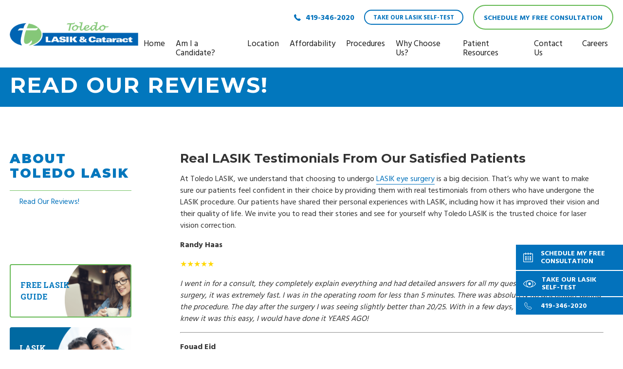

--- FILE ---
content_type: text/html; charset=UTF-8
request_url: https://www.toledo-lasik.com/about/read-our-reviews/
body_size: 19642
content:
<!DOCTYPE html>
<!--data-wf-page="" -->
<html data-wf-page="5b5ebadd93af1e685fcdb8dd" data-wf-site="5b5ebadd93af1e6246cdb8e0" dir="ltr"lang="en-US">
<head>
<!-- Google Tag Manager -->
<script>(function(w,d,s,l,i){w[l]=w[l]||[];w[l].push({'gtm.start':
new Date().getTime(),event:'gtm.js'});var f=d.getElementsByTagName(s)[0],
j=d.createElement(s),dl=l!='dataLayer'?'&l='+l:'';j.async=true;j.src=
'https://www.googletagmanager.com/gtm.js?id='+i+dl;f.parentNode.insertBefore(j,f);
})(window,document,'script','dataLayer','GTM-5X5V2N4');</script>
<!-- End Google Tag Manager -->
  <meta charset="utf-8">
  <meta content="width=device-width, initial-scale=1" name="viewport">
  <meta content="Webflow" name="generator">
  <link rel="apple-touch-icon" sizes="57x57" href="https://toledo-lasik.com/wp-content/themes/glacial/images/apple-icon-57x57.png">
  <link rel="apple-touch-icon" sizes="60x60" href="https://toledo-lasik.com/wp-content/themes/glacial/images/apple-icon-60x60.png">
  <link rel="apple-touch-icon" sizes="72x72" href="https://toledo-lasik.com/wp-content/themes/glacial/images/apple-icon-72x72.png">
  <link rel="apple-touch-icon" sizes="76x76" href="https://toledo-lasik.com/wp-content/themes/glacial/images/apple-icon-76x76.png">
  <link rel="apple-touch-icon" sizes="114x114" href="https://toledo-lasik.com/wp-content/themes/glacial/images/apple-icon-114x114.png">
  <link rel="apple-touch-icon" sizes="120x120" href="https://toledo-lasik.com/wp-content/themes/glacial/images/apple-icon-120x120.png">
  <link rel="apple-touch-icon" sizes="144x144" href="https://toledo-lasik.com/wp-content/themes/glacial/images/apple-icon-144x144.png">
  <link rel="apple-touch-icon" sizes="152x152" href="https://toledo-lasik.com/wp-content/themes/glacial/images/apple-icon-152x152.png">
  <link rel="apple-touch-icon" sizes="180x180" href="https://toledo-lasik.com/wp-content/themes/glacial/images/apple-icon-180x180.png">
  <link rel="icon" type="image/png" sizes="192x192"  href="https://toledo-lasik.com/wp-content/themes/glacial/images/android-icon-192x192.png">
  <link rel="icon" type="image/png" sizes="32x32" href="https://toledo-lasik.com/wp-content/themes/glacial/images/favicon-32x32.png">
  <link rel="icon" type="image/png" sizes="96x96" href="https://toledo-lasik.com/wp-content/themes/glacial/images/favicon-96x96.png">
  <link rel="icon" type="image/png" sizes="16x16" href="https://toledo-lasik.com/wp-content/themes/glacial/images/favicon-16x16.png">
  <!-- <script src="https://ajax.googleapis.com/ajax/libs/jquery/3.4.1/jquery.min.js"></script> -->
  <link rel="manifest" href="https://toledo-lasik.com/wp-content/themes/glacial/images/manifest.json">
  <meta name="msapplication-TileColor" content="#ffffff">
  <meta name="msapplication-TileImage" content="https://toledo-lasik.com/wp-content/themes/glacial/images/ms-icon-144x144.png">
  <meta name="theme-color" content="#ffffff">
  <script type="text/javascript">
(function() {
  var didInit = false;
  function initMunchkin() {
    if(didInit === false) {
      didInit = true;
      Munchkin.init('988-HBC-771');
    }
  }
  var s = document.createElement('script');
  s.type = 'text/javascript';
  s.async = true;
  s.src = '//munchkin.marketo.net/munchkin.js';
  s.onreadystatechange = function() {
    if (this.readyState == 'complete' || this.readyState == 'loaded') {
      initMunchkin();
    }
  };
  s.onload = initMunchkin;
  document.getElementsByTagName('head')[0].appendChild(s);
})();
  	  
</script>
<!-- Global site tag (gtag.js) - Google Ads: 978533443 -->
<script async src="https://www.googletagmanager.com/gtag/js?id=AW-978533443"></script>
<script>
  window.dataLayer = window.dataLayer || [];
  function gtag(){dataLayer.push(arguments);}
  gtag('js', new Date());
 
  gtag('config', 'AW-978533443');
</script>

  <meta name='robots' content='index, follow, max-image-preview:large, max-snippet:-1, max-video-preview:-1' />

	<!-- This site is optimized with the Yoast SEO plugin v26.1.1 - https://yoast.com/wordpress/plugins/seo/ -->
	<title>Read Our LASIK Reviews and Testimonials</title>
	<meta name="description" content="We strive do provide our patients with the best experience possible. Check out what our patients have to say about us!" />
	<link rel="canonical" href="https://toledo-lasik.com/about/read-our-reviews/" />
	<meta property="og:locale" content="en_US" />
	<meta property="og:type" content="article" />
	<meta property="og:title" content="Read Our Reviews!" />
	<meta property="og:description" content="We strive do provide our patients with the best experience possible. Check out what our patients have to say about us!" />
	<meta property="og:url" content="https://toledo-lasik.com/about/read-our-reviews/" />
	<meta property="og:site_name" content="Toledo LASIK" />
	<meta property="article:modified_time" content="2024-05-28T20:24:15+00:00" />
	<meta property="og:image" content="https://toledo-lasik.com/wp-content/uploads/2018/09/shutterstock_12530371.jpg" />
	<meta property="og:image:width" content="400" />
	<meta property="og:image:height" content="267" />
	<meta property="og:image:type" content="image/jpeg" />
	<meta name="twitter:card" content="summary_large_image" />
	<meta name="twitter:title" content="Read Our Reviews!" />
	<meta name="twitter:description" content="We strive do provide our patients with the best experience possible. Check out what our patients have to say about us!" />
	<meta name="twitter:image" content="https://toledo-lasik.com/wp-content/uploads/2018/09/shutterstock_12530371.jpg" />
	<meta name="twitter:label1" content="Est. reading time" />
	<meta name="twitter:data1" content="2 minutes" />
	<!-- / Yoast SEO plugin. -->


<link rel='dns-prefetch' href='//toledo-lasik.com' />
<link rel='dns-prefetch' href='//ajax.googleapis.com' />
<link rel="alternate" title="oEmbed (JSON)" type="application/json+oembed" href="https://toledo-lasik.com/wp-json/oembed/1.0/embed?url=https%3A%2F%2Ftoledo-lasik.com%2Fabout%2Fread-our-reviews%2F" />
<link rel="alternate" title="oEmbed (XML)" type="text/xml+oembed" href="https://toledo-lasik.com/wp-json/oembed/1.0/embed?url=https%3A%2F%2Ftoledo-lasik.com%2Fabout%2Fread-our-reviews%2F&#038;format=xml" />
<style id='wp-img-auto-sizes-contain-inline-css' type='text/css'>
img:is([sizes=auto i],[sizes^="auto," i]){contain-intrinsic-size:3000px 1500px}
/*# sourceURL=wp-img-auto-sizes-contain-inline-css */
</style>
<style id='wp-emoji-styles-inline-css' type='text/css'>

	img.wp-smiley, img.emoji {
		display: inline !important;
		border: none !important;
		box-shadow: none !important;
		height: 1em !important;
		width: 1em !important;
		margin: 0 0.07em !important;
		vertical-align: -0.1em !important;
		background: none !important;
		padding: 0 !important;
	}
/*# sourceURL=wp-emoji-styles-inline-css */
</style>
<style id='wp-block-library-inline-css' type='text/css'>
:root{--wp-block-synced-color:#7a00df;--wp-block-synced-color--rgb:122,0,223;--wp-bound-block-color:var(--wp-block-synced-color);--wp-editor-canvas-background:#ddd;--wp-admin-theme-color:#007cba;--wp-admin-theme-color--rgb:0,124,186;--wp-admin-theme-color-darker-10:#006ba1;--wp-admin-theme-color-darker-10--rgb:0,107,160.5;--wp-admin-theme-color-darker-20:#005a87;--wp-admin-theme-color-darker-20--rgb:0,90,135;--wp-admin-border-width-focus:2px}@media (min-resolution:192dpi){:root{--wp-admin-border-width-focus:1.5px}}.wp-element-button{cursor:pointer}:root .has-very-light-gray-background-color{background-color:#eee}:root .has-very-dark-gray-background-color{background-color:#313131}:root .has-very-light-gray-color{color:#eee}:root .has-very-dark-gray-color{color:#313131}:root .has-vivid-green-cyan-to-vivid-cyan-blue-gradient-background{background:linear-gradient(135deg,#00d084,#0693e3)}:root .has-purple-crush-gradient-background{background:linear-gradient(135deg,#34e2e4,#4721fb 50%,#ab1dfe)}:root .has-hazy-dawn-gradient-background{background:linear-gradient(135deg,#faaca8,#dad0ec)}:root .has-subdued-olive-gradient-background{background:linear-gradient(135deg,#fafae1,#67a671)}:root .has-atomic-cream-gradient-background{background:linear-gradient(135deg,#fdd79a,#004a59)}:root .has-nightshade-gradient-background{background:linear-gradient(135deg,#330968,#31cdcf)}:root .has-midnight-gradient-background{background:linear-gradient(135deg,#020381,#2874fc)}:root{--wp--preset--font-size--normal:16px;--wp--preset--font-size--huge:42px}.has-regular-font-size{font-size:1em}.has-larger-font-size{font-size:2.625em}.has-normal-font-size{font-size:var(--wp--preset--font-size--normal)}.has-huge-font-size{font-size:var(--wp--preset--font-size--huge)}.has-text-align-center{text-align:center}.has-text-align-left{text-align:left}.has-text-align-right{text-align:right}.has-fit-text{white-space:nowrap!important}#end-resizable-editor-section{display:none}.aligncenter{clear:both}.items-justified-left{justify-content:flex-start}.items-justified-center{justify-content:center}.items-justified-right{justify-content:flex-end}.items-justified-space-between{justify-content:space-between}.screen-reader-text{border:0;clip-path:inset(50%);height:1px;margin:-1px;overflow:hidden;padding:0;position:absolute;width:1px;word-wrap:normal!important}.screen-reader-text:focus{background-color:#ddd;clip-path:none;color:#444;display:block;font-size:1em;height:auto;left:5px;line-height:normal;padding:15px 23px 14px;text-decoration:none;top:5px;width:auto;z-index:100000}html :where(.has-border-color){border-style:solid}html :where([style*=border-top-color]){border-top-style:solid}html :where([style*=border-right-color]){border-right-style:solid}html :where([style*=border-bottom-color]){border-bottom-style:solid}html :where([style*=border-left-color]){border-left-style:solid}html :where([style*=border-width]){border-style:solid}html :where([style*=border-top-width]){border-top-style:solid}html :where([style*=border-right-width]){border-right-style:solid}html :where([style*=border-bottom-width]){border-bottom-style:solid}html :where([style*=border-left-width]){border-left-style:solid}html :where(img[class*=wp-image-]){height:auto;max-width:100%}:where(figure){margin:0 0 1em}html :where(.is-position-sticky){--wp-admin--admin-bar--position-offset:var(--wp-admin--admin-bar--height,0px)}@media screen and (max-width:600px){html :where(.is-position-sticky){--wp-admin--admin-bar--position-offset:0px}}

/*# sourceURL=wp-block-library-inline-css */
</style><style id='global-styles-inline-css' type='text/css'>
:root{--wp--preset--aspect-ratio--square: 1;--wp--preset--aspect-ratio--4-3: 4/3;--wp--preset--aspect-ratio--3-4: 3/4;--wp--preset--aspect-ratio--3-2: 3/2;--wp--preset--aspect-ratio--2-3: 2/3;--wp--preset--aspect-ratio--16-9: 16/9;--wp--preset--aspect-ratio--9-16: 9/16;--wp--preset--color--black: #000000;--wp--preset--color--cyan-bluish-gray: #abb8c3;--wp--preset--color--white: #ffffff;--wp--preset--color--pale-pink: #f78da7;--wp--preset--color--vivid-red: #cf2e2e;--wp--preset--color--luminous-vivid-orange: #ff6900;--wp--preset--color--luminous-vivid-amber: #fcb900;--wp--preset--color--light-green-cyan: #7bdcb5;--wp--preset--color--vivid-green-cyan: #00d084;--wp--preset--color--pale-cyan-blue: #8ed1fc;--wp--preset--color--vivid-cyan-blue: #0693e3;--wp--preset--color--vivid-purple: #9b51e0;--wp--preset--gradient--vivid-cyan-blue-to-vivid-purple: linear-gradient(135deg,rgb(6,147,227) 0%,rgb(155,81,224) 100%);--wp--preset--gradient--light-green-cyan-to-vivid-green-cyan: linear-gradient(135deg,rgb(122,220,180) 0%,rgb(0,208,130) 100%);--wp--preset--gradient--luminous-vivid-amber-to-luminous-vivid-orange: linear-gradient(135deg,rgb(252,185,0) 0%,rgb(255,105,0) 100%);--wp--preset--gradient--luminous-vivid-orange-to-vivid-red: linear-gradient(135deg,rgb(255,105,0) 0%,rgb(207,46,46) 100%);--wp--preset--gradient--very-light-gray-to-cyan-bluish-gray: linear-gradient(135deg,rgb(238,238,238) 0%,rgb(169,184,195) 100%);--wp--preset--gradient--cool-to-warm-spectrum: linear-gradient(135deg,rgb(74,234,220) 0%,rgb(151,120,209) 20%,rgb(207,42,186) 40%,rgb(238,44,130) 60%,rgb(251,105,98) 80%,rgb(254,248,76) 100%);--wp--preset--gradient--blush-light-purple: linear-gradient(135deg,rgb(255,206,236) 0%,rgb(152,150,240) 100%);--wp--preset--gradient--blush-bordeaux: linear-gradient(135deg,rgb(254,205,165) 0%,rgb(254,45,45) 50%,rgb(107,0,62) 100%);--wp--preset--gradient--luminous-dusk: linear-gradient(135deg,rgb(255,203,112) 0%,rgb(199,81,192) 50%,rgb(65,88,208) 100%);--wp--preset--gradient--pale-ocean: linear-gradient(135deg,rgb(255,245,203) 0%,rgb(182,227,212) 50%,rgb(51,167,181) 100%);--wp--preset--gradient--electric-grass: linear-gradient(135deg,rgb(202,248,128) 0%,rgb(113,206,126) 100%);--wp--preset--gradient--midnight: linear-gradient(135deg,rgb(2,3,129) 0%,rgb(40,116,252) 100%);--wp--preset--font-size--small: 13px;--wp--preset--font-size--medium: 20px;--wp--preset--font-size--large: 36px;--wp--preset--font-size--x-large: 42px;--wp--preset--spacing--20: 0.44rem;--wp--preset--spacing--30: 0.67rem;--wp--preset--spacing--40: 1rem;--wp--preset--spacing--50: 1.5rem;--wp--preset--spacing--60: 2.25rem;--wp--preset--spacing--70: 3.38rem;--wp--preset--spacing--80: 5.06rem;--wp--preset--shadow--natural: 6px 6px 9px rgba(0, 0, 0, 0.2);--wp--preset--shadow--deep: 12px 12px 50px rgba(0, 0, 0, 0.4);--wp--preset--shadow--sharp: 6px 6px 0px rgba(0, 0, 0, 0.2);--wp--preset--shadow--outlined: 6px 6px 0px -3px rgb(255, 255, 255), 6px 6px rgb(0, 0, 0);--wp--preset--shadow--crisp: 6px 6px 0px rgb(0, 0, 0);}:where(.is-layout-flex){gap: 0.5em;}:where(.is-layout-grid){gap: 0.5em;}body .is-layout-flex{display: flex;}.is-layout-flex{flex-wrap: wrap;align-items: center;}.is-layout-flex > :is(*, div){margin: 0;}body .is-layout-grid{display: grid;}.is-layout-grid > :is(*, div){margin: 0;}:where(.wp-block-columns.is-layout-flex){gap: 2em;}:where(.wp-block-columns.is-layout-grid){gap: 2em;}:where(.wp-block-post-template.is-layout-flex){gap: 1.25em;}:where(.wp-block-post-template.is-layout-grid){gap: 1.25em;}.has-black-color{color: var(--wp--preset--color--black) !important;}.has-cyan-bluish-gray-color{color: var(--wp--preset--color--cyan-bluish-gray) !important;}.has-white-color{color: var(--wp--preset--color--white) !important;}.has-pale-pink-color{color: var(--wp--preset--color--pale-pink) !important;}.has-vivid-red-color{color: var(--wp--preset--color--vivid-red) !important;}.has-luminous-vivid-orange-color{color: var(--wp--preset--color--luminous-vivid-orange) !important;}.has-luminous-vivid-amber-color{color: var(--wp--preset--color--luminous-vivid-amber) !important;}.has-light-green-cyan-color{color: var(--wp--preset--color--light-green-cyan) !important;}.has-vivid-green-cyan-color{color: var(--wp--preset--color--vivid-green-cyan) !important;}.has-pale-cyan-blue-color{color: var(--wp--preset--color--pale-cyan-blue) !important;}.has-vivid-cyan-blue-color{color: var(--wp--preset--color--vivid-cyan-blue) !important;}.has-vivid-purple-color{color: var(--wp--preset--color--vivid-purple) !important;}.has-black-background-color{background-color: var(--wp--preset--color--black) !important;}.has-cyan-bluish-gray-background-color{background-color: var(--wp--preset--color--cyan-bluish-gray) !important;}.has-white-background-color{background-color: var(--wp--preset--color--white) !important;}.has-pale-pink-background-color{background-color: var(--wp--preset--color--pale-pink) !important;}.has-vivid-red-background-color{background-color: var(--wp--preset--color--vivid-red) !important;}.has-luminous-vivid-orange-background-color{background-color: var(--wp--preset--color--luminous-vivid-orange) !important;}.has-luminous-vivid-amber-background-color{background-color: var(--wp--preset--color--luminous-vivid-amber) !important;}.has-light-green-cyan-background-color{background-color: var(--wp--preset--color--light-green-cyan) !important;}.has-vivid-green-cyan-background-color{background-color: var(--wp--preset--color--vivid-green-cyan) !important;}.has-pale-cyan-blue-background-color{background-color: var(--wp--preset--color--pale-cyan-blue) !important;}.has-vivid-cyan-blue-background-color{background-color: var(--wp--preset--color--vivid-cyan-blue) !important;}.has-vivid-purple-background-color{background-color: var(--wp--preset--color--vivid-purple) !important;}.has-black-border-color{border-color: var(--wp--preset--color--black) !important;}.has-cyan-bluish-gray-border-color{border-color: var(--wp--preset--color--cyan-bluish-gray) !important;}.has-white-border-color{border-color: var(--wp--preset--color--white) !important;}.has-pale-pink-border-color{border-color: var(--wp--preset--color--pale-pink) !important;}.has-vivid-red-border-color{border-color: var(--wp--preset--color--vivid-red) !important;}.has-luminous-vivid-orange-border-color{border-color: var(--wp--preset--color--luminous-vivid-orange) !important;}.has-luminous-vivid-amber-border-color{border-color: var(--wp--preset--color--luminous-vivid-amber) !important;}.has-light-green-cyan-border-color{border-color: var(--wp--preset--color--light-green-cyan) !important;}.has-vivid-green-cyan-border-color{border-color: var(--wp--preset--color--vivid-green-cyan) !important;}.has-pale-cyan-blue-border-color{border-color: var(--wp--preset--color--pale-cyan-blue) !important;}.has-vivid-cyan-blue-border-color{border-color: var(--wp--preset--color--vivid-cyan-blue) !important;}.has-vivid-purple-border-color{border-color: var(--wp--preset--color--vivid-purple) !important;}.has-vivid-cyan-blue-to-vivid-purple-gradient-background{background: var(--wp--preset--gradient--vivid-cyan-blue-to-vivid-purple) !important;}.has-light-green-cyan-to-vivid-green-cyan-gradient-background{background: var(--wp--preset--gradient--light-green-cyan-to-vivid-green-cyan) !important;}.has-luminous-vivid-amber-to-luminous-vivid-orange-gradient-background{background: var(--wp--preset--gradient--luminous-vivid-amber-to-luminous-vivid-orange) !important;}.has-luminous-vivid-orange-to-vivid-red-gradient-background{background: var(--wp--preset--gradient--luminous-vivid-orange-to-vivid-red) !important;}.has-very-light-gray-to-cyan-bluish-gray-gradient-background{background: var(--wp--preset--gradient--very-light-gray-to-cyan-bluish-gray) !important;}.has-cool-to-warm-spectrum-gradient-background{background: var(--wp--preset--gradient--cool-to-warm-spectrum) !important;}.has-blush-light-purple-gradient-background{background: var(--wp--preset--gradient--blush-light-purple) !important;}.has-blush-bordeaux-gradient-background{background: var(--wp--preset--gradient--blush-bordeaux) !important;}.has-luminous-dusk-gradient-background{background: var(--wp--preset--gradient--luminous-dusk) !important;}.has-pale-ocean-gradient-background{background: var(--wp--preset--gradient--pale-ocean) !important;}.has-electric-grass-gradient-background{background: var(--wp--preset--gradient--electric-grass) !important;}.has-midnight-gradient-background{background: var(--wp--preset--gradient--midnight) !important;}.has-small-font-size{font-size: var(--wp--preset--font-size--small) !important;}.has-medium-font-size{font-size: var(--wp--preset--font-size--medium) !important;}.has-large-font-size{font-size: var(--wp--preset--font-size--large) !important;}.has-x-large-font-size{font-size: var(--wp--preset--font-size--x-large) !important;}
/*# sourceURL=global-styles-inline-css */
</style>

<style id='classic-theme-styles-inline-css' type='text/css'>
/*! This file is auto-generated */
.wp-block-button__link{color:#fff;background-color:#32373c;border-radius:9999px;box-shadow:none;text-decoration:none;padding:calc(.667em + 2px) calc(1.333em + 2px);font-size:1.125em}.wp-block-file__button{background:#32373c;color:#fff;text-decoration:none}
/*# sourceURL=/wp-includes/css/classic-themes.min.css */
</style>
<link rel='stylesheet' id='normalize-css' href='https://toledo-lasik.com/wp-content/themes/glacial/css/normalize.css' type='text/css' media='all' />
<link rel='stylesheet' id='webflow-css' href='https://toledo-lasik.com/wp-content/themes/glacial/css/webflow.css' type='text/css' media='all' />
<link rel='stylesheet' id='main_site_style-css' href='https://toledo-lasik.com/wp-content/themes/glacial/css/toledo-lasik.webflow.css' type='text/css' media='all' />
<link rel='stylesheet' id='main_site_overrides-css' href='https://toledo-lasik.com/wp-content/themes/glacial/style.css' type='text/css' media='all' />
<script type="text/javascript" id="wpgmza_data-js-extra">
/* <![CDATA[ */
var wpgmza_google_api_status = {"message":"Enqueued","code":"ENQUEUED"};
//# sourceURL=wpgmza_data-js-extra
/* ]]> */
</script>
<script type="text/javascript" src="https://toledo-lasik.com/wp-content/plugins/wp-google-maps/wpgmza_data.js?ver=6.9" id="wpgmza_data-js"></script>
<script type="text/javascript" src="https://ajax.googleapis.com/ajax/libs/jquery/3.4.1/jquery.min.js" id="newjquery-js"></script>
<link rel="https://api.w.org/" href="https://toledo-lasik.com/wp-json/" /><link rel="alternate" title="JSON" type="application/json" href="https://toledo-lasik.com/wp-json/wp/v2/pages/9" /><link rel="EditURI" type="application/rsd+xml" title="RSD" href="https://toledo-lasik.com/xmlrpc.php?rsd" />
<link rel='shortlink' href='https://toledo-lasik.com/?p=9' />
<meta name="ti-site-data" content="eyJyIjoiMTowITc6MCEzMDowIiwibyI6Imh0dHBzOlwvXC90b2xlZG8tbGFzaWsuY29tXC93cC1hZG1pblwvYWRtaW4tYWpheC5waHA/YWN0aW9uPXRpX29ubGluZV91c2Vyc19nb29nbGUmcD0lMkZhYm91dCUyRnJlYWQtb3VyLXJldmlld3MlMkYifQ==" />		<script>
			document.documentElement.className = document.documentElement.className.replace('no-js', 'js');
		</script>
				<style>
			.no-js img.lazyload {
				display: none;
			}

			figure.wp-block-image img.lazyloading {
				min-width: 150px;
			}

						.lazyload, .lazyloading {
				opacity: 0;
			}

			.lazyloaded {
				opacity: 1;
				transition: opacity 400ms;
				transition-delay: 0ms;
			}

					</style>
		
<!-- Meta Pixel Code -->
<script type='text/javascript'>
!function(f,b,e,v,n,t,s){if(f.fbq)return;n=f.fbq=function(){n.callMethod?
n.callMethod.apply(n,arguments):n.queue.push(arguments)};if(!f._fbq)f._fbq=n;
n.push=n;n.loaded=!0;n.version='2.0';n.queue=[];t=b.createElement(e);t.async=!0;
t.src=v;s=b.getElementsByTagName(e)[0];s.parentNode.insertBefore(t,s)}(window,
document,'script','https://connect.facebook.net/en_US/fbevents.js?v=next');
</script>
<!-- End Meta Pixel Code -->

      <script type='text/javascript'>
        var url = window.location.origin + '?ob=open-bridge';
        fbq('set', 'openbridge', '379630596003868', url);
      </script>
    <script type='text/javascript'>fbq('init', '379630596003868', {}, {
    "agent": "wordpress-6.9-3.0.16"
})</script><script type='text/javascript'>
    fbq('track', 'PageView', []);
  </script>
<!-- Meta Pixel Code -->
<noscript>
<img height="1" width="1" style="display:none" alt="fbpx"
src="https://www.facebook.com/tr?id=379630596003868&ev=PageView&noscript=1" />
</noscript>
<!-- End Meta Pixel Code -->


<script type="application/ld+json" class="saswp-schema-markup-output">
[{"@context":"https:\/\/schema.org\/","@graph":[{"@context":"https:\/\/schema.org\/","@type":"SiteNavigationElement","@id":"https:\/\/toledo-lasik.com#Main Navigation","name":"Home","url":"https:\/\/toledo-lasik.com\/"},{"@context":"https:\/\/schema.org\/","@type":"SiteNavigationElement","@id":"https:\/\/toledo-lasik.com#Main Navigation","name":"Am I a Candidate?","url":""},{"@context":"https:\/\/schema.org\/","@type":"SiteNavigationElement","@id":"https:\/\/toledo-lasik.com#Main Navigation","name":"LASIK Candidate Quiz","url":"https:\/\/toledo-lasik.com\/lasik-eye-surgery\/lasik-candidate-quiz\/"},{"@context":"https:\/\/schema.org\/","@type":"SiteNavigationElement","@id":"https:\/\/toledo-lasik.com#Main Navigation","name":"Common Eye Problems","url":"https:\/\/toledo-lasik.com\/patient-info\/patient-education\/"},{"@context":"https:\/\/schema.org\/","@type":"SiteNavigationElement","@id":"https:\/\/toledo-lasik.com#Main Navigation","name":"Astigmatism","url":"https:\/\/toledo-lasik.com\/patient-info\/astigmatism-treatment-surgery\/"},{"@context":"https:\/\/schema.org\/","@type":"SiteNavigationElement","@id":"https:\/\/toledo-lasik.com#Main Navigation","name":"Hyperopia","url":"https:\/\/toledo-lasik.com\/patient-info\/hyperopia-symptoms-treatments\/"},{"@context":"https:\/\/schema.org\/","@type":"SiteNavigationElement","@id":"https:\/\/toledo-lasik.com#Main Navigation","name":"Presbyopia","url":"https:\/\/toledo-lasik.com\/patient-info\/presbyopia-treatment-surgery\/"},{"@context":"https:\/\/schema.org\/","@type":"SiteNavigationElement","@id":"https:\/\/toledo-lasik.com#Main Navigation","name":"Myopia","url":"https:\/\/toledo-lasik.com\/patient-info\/myopia\/"},{"@context":"https:\/\/schema.org\/","@type":"SiteNavigationElement","@id":"https:\/\/toledo-lasik.com#Main Navigation","name":"Keratoconus","url":"https:\/\/toledo-lasik.com\/patient-info\/keratoconus\/"},{"@context":"https:\/\/schema.org\/","@type":"SiteNavigationElement","@id":"https:\/\/toledo-lasik.com#Main Navigation","name":"Glaucoma","url":"https:\/\/toledo-lasik.com\/patient-info\/glaucoma\/"},{"@context":"https:\/\/schema.org\/","@type":"SiteNavigationElement","@id":"https:\/\/toledo-lasik.com#Main Navigation","name":"Diabetic Retinopathy","url":"https:\/\/toledo-lasik.com\/patient-info\/diabetic-retinopathy\/"},{"@context":"https:\/\/schema.org\/","@type":"SiteNavigationElement","@id":"https:\/\/toledo-lasik.com#Main Navigation","name":"Macular Edema","url":"https:\/\/toledo-lasik.com\/patient-info\/macular-edema-treatment\/"},{"@context":"https:\/\/schema.org\/","@type":"SiteNavigationElement","@id":"https:\/\/toledo-lasik.com#Main Navigation","name":"Location","url":"https:\/\/toledo-lasik.com\/location\/"},{"@context":"https:\/\/schema.org\/","@type":"SiteNavigationElement","@id":"https:\/\/toledo-lasik.com#Main Navigation","name":"Sylvania","url":"https:\/\/toledo-lasik.com\/location\/"},{"@context":"https:\/\/schema.org\/","@type":"SiteNavigationElement","@id":"https:\/\/toledo-lasik.com#Main Navigation","name":"Out of Town Patients","url":"https:\/\/toledo-lasik.com\/out-of-town-patients\/"},{"@context":"https:\/\/schema.org\/","@type":"SiteNavigationElement","@id":"https:\/\/toledo-lasik.com#Main Navigation","name":"Affordability","url":""},{"@context":"https:\/\/schema.org\/","@type":"SiteNavigationElement","@id":"https:\/\/toledo-lasik.com#Main Navigation","name":"LASIK Financing &#038; Fees","url":"https:\/\/toledo-lasik.com\/patient-info\/lasik-financing-fees\/"},{"@context":"https:\/\/schema.org\/","@type":"SiteNavigationElement","@id":"https:\/\/toledo-lasik.com#Main Navigation","name":"Pricing for LASIK, SMILE & PRK","url":"https:\/\/toledo-lasik.com\/lasik-pricing\/"},{"@context":"https:\/\/schema.org\/","@type":"SiteNavigationElement","@id":"https:\/\/toledo-lasik.com#Main Navigation","name":"Insurance Coverage for LASIK","url":""},{"@context":"https:\/\/schema.org\/","@type":"SiteNavigationElement","@id":"https:\/\/toledo-lasik.com#Main Navigation","name":"Flexible Spending Account (FSA) for LASIK","url":"https:\/\/toledo-lasik.com\/lasik-pricing\/flex-spending\/"},{"@context":"https:\/\/schema.org\/","@type":"SiteNavigationElement","@id":"https:\/\/toledo-lasik.com#Main Navigation","name":"Health Savings Account (HSA) for LASIK","url":"https:\/\/toledo-lasik.com\/lasik-pricing\/health-savings-account-hsa\/"},{"@context":"https:\/\/schema.org\/","@type":"SiteNavigationElement","@id":"https:\/\/toledo-lasik.com#Main Navigation","name":"Corporate Advantage","url":"https:\/\/toledo-lasik.com\/patient-info\/corporate-advantage\/"},{"@context":"https:\/\/schema.org\/","@type":"SiteNavigationElement","@id":"https:\/\/toledo-lasik.com#Main Navigation","name":"Win Free LASIK Eye Surgery","url":"https:\/\/toledo-lasik.com\/lasik-pricing\/win-free-lasik\/"},{"@context":"https:\/\/schema.org\/","@type":"SiteNavigationElement","@id":"https:\/\/toledo-lasik.com#Main Navigation","name":"Procedures","url":"https:\/\/toledo-lasik.com\/services\/"},{"@context":"https:\/\/schema.org\/","@type":"SiteNavigationElement","@id":"https:\/\/toledo-lasik.com#Main Navigation","name":"LASIK Surgery","url":"https:\/\/toledo-lasik.com\/lasik-eye-surgery\/"},{"@context":"https:\/\/schema.org\/","@type":"SiteNavigationElement","@id":"https:\/\/toledo-lasik.com#Main Navigation","name":"LASIK for Astigmatism","url":"https:\/\/toledo-lasik.com\/lasik-eye-surgery\/lasik-for-astigmatism\/"},{"@context":"https:\/\/schema.org\/","@type":"SiteNavigationElement","@id":"https:\/\/toledo-lasik.com#Main Navigation","name":"LASIK for Farsightedness","url":"https:\/\/toledo-lasik.com\/lasik-eye-surgery\/lasik-for-farsightedness\/"},{"@context":"https:\/\/schema.org\/","@type":"SiteNavigationElement","@id":"https:\/\/toledo-lasik.com#Main Navigation","name":"Allegretto Wave\u00ae LASIK Treatment","url":"https:\/\/toledo-lasik.com\/lasik-eye-surgery\/lasik-technology\/"},{"@context":"https:\/\/schema.org\/","@type":"SiteNavigationElement","@id":"https:\/\/toledo-lasik.com#Main Navigation","name":"Wavefront LASIK","url":"https:\/\/toledo-lasik.com\/lasik-eye-surgery\/custom-wavefront-lasik\/"},{"@context":"https:\/\/schema.org\/","@type":"SiteNavigationElement","@id":"https:\/\/toledo-lasik.com#Main Navigation","name":"Bladeless LASIK","url":"https:\/\/toledo-lasik.com\/lasik-eye-surgery\/bladeless-lasik\/"},{"@context":"https:\/\/schema.org\/","@type":"SiteNavigationElement","@id":"https:\/\/toledo-lasik.com#Main Navigation","name":"SMILE Laser Surgery","url":"https:\/\/toledo-lasik.com\/smile-laser-surgery\/"},{"@context":"https:\/\/schema.org\/","@type":"SiteNavigationElement","@id":"https:\/\/toledo-lasik.com#Main Navigation","name":"Photo Refractive Keratectomy Surgery","url":"https:\/\/toledo-lasik.com\/prk-photo-refractive-keratectomy\/"},{"@context":"https:\/\/schema.org\/","@type":"SiteNavigationElement","@id":"https:\/\/toledo-lasik.com#Main Navigation","name":"LASIK Alternatives","url":"https:\/\/toledo-lasik.com\/lasik-alternatives\/"},{"@context":"https:\/\/schema.org\/","@type":"SiteNavigationElement","@id":"https:\/\/toledo-lasik.com#Main Navigation","name":"Corneal Cross-Linking (CXL)","url":"https:\/\/toledo-lasik.com\/corneal-cross-linking\/"},{"@context":"https:\/\/schema.org\/","@type":"SiteNavigationElement","@id":"https:\/\/toledo-lasik.com#Main Navigation","name":"EVO ICL","url":"https:\/\/toledo-lasik.com\/icl-surgery\/"},{"@context":"https:\/\/schema.org\/","@type":"SiteNavigationElement","@id":"https:\/\/toledo-lasik.com#Main Navigation","name":"Why Choose Us?","url":""},{"@context":"https:\/\/schema.org\/","@type":"SiteNavigationElement","@id":"https:\/\/toledo-lasik.com#Main Navigation","name":"About","url":"https:\/\/toledo-lasik.com\/about\/"},{"@context":"https:\/\/schema.org\/","@type":"SiteNavigationElement","@id":"https:\/\/toledo-lasik.com#Main Navigation","name":"Our Doctors","url":"https:\/\/toledo-lasik.com\/doctors\/"},{"@context":"https:\/\/schema.org\/","@type":"SiteNavigationElement","@id":"https:\/\/toledo-lasik.com#Main Navigation","name":"William Wiley, MD","url":"https:\/\/toledo-lasik.com\/doctors\/william-wiley-md\/"},{"@context":"https:\/\/schema.org\/","@type":"SiteNavigationElement","@id":"https:\/\/toledo-lasik.com#Main Navigation","name":"Kathleen Jee, MD","url":"https:\/\/toledo-lasik.com\/doctors\/kathleen-jee-md\/"},{"@context":"https:\/\/schema.org\/","@type":"SiteNavigationElement","@id":"https:\/\/toledo-lasik.com#Main Navigation","name":"Tammy Ruch, OD","url":"https:\/\/toledo-lasik.com\/doctors\/tammy-ruch-od\/"},{"@context":"https:\/\/schema.org\/","@type":"SiteNavigationElement","@id":"https:\/\/toledo-lasik.com#Main Navigation","name":"David Trujillo, OD","url":"https:\/\/toledo-lasik.com\/doctors\/david-trujillo-o-d\/"},{"@context":"https:\/\/schema.org\/","@type":"SiteNavigationElement","@id":"https:\/\/toledo-lasik.com#Main Navigation","name":"Affiliated Doctors","url":"https:\/\/toledo-lasik.com\/doctors\/affiliated-doctors\/"},{"@context":"https:\/\/schema.org\/","@type":"SiteNavigationElement","@id":"https:\/\/toledo-lasik.com#Main Navigation","name":"Reviews","url":"https:\/\/toledo-lasik.com\/about\/read-our-reviews\/"},{"@context":"https:\/\/schema.org\/","@type":"SiteNavigationElement","@id":"https:\/\/toledo-lasik.com#Main Navigation","name":"Travel Support","url":"https:\/\/toledo-lasik.com\/out-of-town-patients\/"},{"@context":"https:\/\/schema.org\/","@type":"SiteNavigationElement","@id":"https:\/\/toledo-lasik.com#Main Navigation","name":"Patient Resources","url":"https:\/\/toledo-lasik.com\/patient-info\/"},{"@context":"https:\/\/schema.org\/","@type":"SiteNavigationElement","@id":"https:\/\/toledo-lasik.com#Main Navigation","name":"Patient Forms","url":"https:\/\/toledo-lasik.com\/lasik-pricing\/patient-forms\/"},{"@context":"https:\/\/schema.org\/","@type":"SiteNavigationElement","@id":"https:\/\/toledo-lasik.com#Main Navigation","name":"Blog","url":"https:\/\/toledo-lasik.com\/blog\/"},{"@context":"https:\/\/schema.org\/","@type":"SiteNavigationElement","@id":"https:\/\/toledo-lasik.com#Main Navigation","name":"LASIK Co-Management","url":"https:\/\/toledo-lasik.com\/lasik-pricing\/co-management\/"},{"@context":"https:\/\/schema.org\/","@type":"SiteNavigationElement","@id":"https:\/\/toledo-lasik.com#Main Navigation","name":"Patient Satisfaction Survey","url":"https:\/\/toledo-lasik.com\/patient-info\/patient-satisfaction-survey\/"},{"@context":"https:\/\/schema.org\/","@type":"SiteNavigationElement","@id":"https:\/\/toledo-lasik.com#Main Navigation","name":"No Surprises Act: Billing Disclosures","url":"https:\/\/toledo-lasik.com\/patient-info\/no-surprises-act-billing-disclosures\/"},{"@context":"https:\/\/schema.org\/","@type":"SiteNavigationElement","@id":"https:\/\/toledo-lasik.com#Main Navigation","name":"Notice of Nondiscrimination","url":"https:\/\/toledo-lasik.com\/notice-nondiscrimination\/"},{"@context":"https:\/\/schema.org\/","@type":"SiteNavigationElement","@id":"https:\/\/toledo-lasik.com#Main Navigation","name":"Notice of Availability","url":"https:\/\/toledo-lasik.com\/notice-availability\/"},{"@context":"https:\/\/schema.org\/","@type":"SiteNavigationElement","@id":"https:\/\/toledo-lasik.com#Main Navigation","name":"Contact Us","url":"https:\/\/toledo-lasik.com\/contact-us\/"},{"@context":"https:\/\/schema.org\/","@type":"SiteNavigationElement","@id":"https:\/\/toledo-lasik.com#Main Navigation","name":"Careers","url":"https:\/\/midwestvision.applicantpro.com\/jobsearch\/?job_board_classification=Toledo_Lasik_and_Cataract"}]},

{"@context":"https:\/\/schema.org\/","@type":"BreadcrumbList","@id":"https:\/\/toledo-lasik.com\/about\/read-our-reviews\/#breadcrumb","itemListElement":[{"@type":"ListItem","position":1,"item":{"@id":"https:\/\/toledo-lasik.com","name":"Toledo LASIK"}},{"@type":"ListItem","position":2,"item":{"@id":"https:\/\/toledo-lasik.com\/about\/","name":"About Toledo LASIK"}},{"@type":"ListItem","position":3,"item":{"@id":"https:\/\/toledo-lasik.com\/about\/read-our-reviews\/","name":"Read Our LASIK Reviews and Testimonials"}}]},

{"@context":"https:\/\/schema.org\/","@type":"WebPage","@id":"https:\/\/toledo-lasik.com\/about\/read-our-reviews\/#webpage","name":"Read Our LASIK Reviews and Testimonials","url":"https:\/\/toledo-lasik.com\/about\/read-our-reviews\/","lastReviewed":"2024-05-28T20:24:15+00:00","dateCreated":"2018-08-06T14:38:32+00:00","inLanguage":"en-US","description":"We strive do provide our patients with the best experience possible. Check out what our patients have to say about us!","keywords":"","mainEntity":{"@type":"Article","mainEntityOfPage":"https:\/\/toledo-lasik.com\/about\/read-our-reviews\/","headline":"Read Our LASIK Reviews and Testimonials","description":"We strive do provide our patients with the best experience possible. Check out what our patients have to say about us!","keywords":"","datePublished":"2018-08-06T14:38:32+00:00","dateModified":"2024-05-28T20:24:15+00:00","author":{"@type":"Person","name":"onur","url":"https:\/\/toledo-lasik.com\/author\/onur\/","sameAs":[]},"publisher":{"@type":"Organization","name":"Toledo LASIK","url":"https:\/\/toledo-lasik.com"},"image":[{"@type":"ImageObject","@id":"https:\/\/toledo-lasik.com\/about\/read-our-reviews\/#primaryimage","url":"https:\/\/toledo-lasik.com\/wp-content\/uploads\/2018\/09\/shutterstock_12530371-1200x801.jpg","width":"1200","height":"801","caption":"LASIK reviews"},{"@type":"ImageObject","url":"https:\/\/toledo-lasik.com\/wp-content\/uploads\/2018\/09\/shutterstock_12530371-1200x900.jpg","width":"1200","height":"900","caption":"LASIK reviews"},{"@type":"ImageObject","url":"https:\/\/toledo-lasik.com\/wp-content\/uploads\/2018\/09\/shutterstock_12530371-1200x675.jpg","width":"1200","height":"675","caption":"LASIK reviews"},{"@type":"ImageObject","url":"https:\/\/toledo-lasik.com\/wp-content\/uploads\/2018\/09\/shutterstock_12530371-400x400.jpg","width":"400","height":"400","caption":"LASIK reviews"}]},"reviewedBy":{"@type":"Organization","name":"Toledo LASIK","url":"https:\/\/toledo-lasik.com"},"publisher":{"@type":"Organization","name":"Toledo LASIK","url":"https:\/\/toledo-lasik.com"},"comment":null,"speakable":{"@type":"SpeakableSpecification","xpath":["\/html\/head\/title","\/html\/head\/meta[@name='description']\/@content"]}}]
</script>

		<style type="text/css" id="wp-custom-css">
			.drop-shadow{
	text-shadow: 3px 3px rgba(0, 0, 0, 0.4);
}

.head {
	padding-bottom: 10px !important;
}

.hidden{
	height:0px !important;
	opacity:0px !important;
	display:none !important;
}
@media only screen and (max-width: 768px) {
	.navbar {
		position: sticky;
	}
}

@media only screen and (max-width: 768px) {
img.alignright{
	width:75%;
	margin-right:25%;
	display:block;
	float:left;
	clear:both;
}
}

/*Landing Page*/
.block-row{
	background:#f9f9f9;
	padding:20px;
	display:flex;
	flex-direction:row;
	flex-wrap:wrap;
	text-align:center;
	margin-top:50px;
	margin-bottom:50px;
}

.block-row h2{
	width:100%;
}

.page-id-2241 h3{
	color:#0277bd;
}

.page-id-2241 p:has(.green-btn){
	width:100%;
}

.block-row .block{
	background:#fff;
	padding:15px;
	width:33.33%;
	border:5px solid #f9f9f9;
}

.block-row .block ul{
	text-align:left !important;
}

@media only screen and (max-width: 600px) {
	.block-row .block{
		width:100%;
	}
	.page-id-2241 .lp-image, .page-id-2241 .lp-banner{
		height:200px !important;
	}
}

.page-id-2241 .inner-rich .green-btn{
	margin-top:0px;
}

.page-id-2241 .inner-rich .green-btn:hover{
	color:#fff !important;
	text-decoration: none !important;
}

.page-id-2241 .lp-banner{
	height:400px;
	width:100%;
	object-position:50% 20%;
	object-fit:cover;
}

.page-id-2241 .lp-image{
	height:400px;
	width:100%;
	object-position:50% 20%;
	object-fit:cover;
	margin-top:50px;
}

.page-id-2241 .sidebar{
	display:none;
}

.page-id-2241 p:has(.green-btn){
	text-align:center;
}

#contact-lp{
	text-align:center;
}

.page-id-24 h1{
	font-size:40px;
	margin-top:150px;
}

/*div:has(.appt_block){
	display:flex !important;
	flex-direction: column !important;
}*/		</style>
			<!-- BEGIN PLERDY A/B TESTING CODE -->
	<script type="text/javascript">
		var _suid=43604;
	</script>
	<script async type="text/javascript" src="https://a.plerdy.com/public/js/click/plerdy_ab-min.js?v=5e393ab"></script>
	<!-- END PLERDY A/B TESTING CODE -->

</head>
<body class="wp-singular page-template-default page page-id-9 page-child parent-pageid-7 wp-theme-glacial">
<!-- Google Tag Manager (noscript) -->
<noscript><iframe data-src="https://www.googletagmanager.com/ns.html?id=GTM-5X5V2N4"
height="0" width="0" style="display:none;visibility:hidden" src="[data-uri]" class="lazyload" data-load-mode="1"></iframe></noscript>
<!-- End Google Tag Manager (noscript) -->
  <header data-collapse="medium" data-animation="default" data-duration="400" class="navbar w-nav">
    <div class="nav-container"><a href="https://toledo-lasik.com" title="Toledo Lasik" class="nav-logo w-nav-brand"><img data-src="https://toledo-lasik.com/wp-content/themes/glacial/images/logoToledo.png" data-srcset="https://toledo-lasik.com/wp-content/themes/glacial/images/logoToledo-p-500.png 500w, https://toledo-lasik.com/wp-content/themes/glacial/images/logoToledo.png 710w" data-sizes="(max-width: 479px) 100vw, (max-width: 767px) 200px, (max-width: 991px) 240px, 264px" class="header-logo lazyload" alt="Back To Home"  src="[data-uri]"></a>
      <div class="nav-left">
        <div class="nav-btns">
          <a href="tel:+14193462020" class="nav-phone w-inline-block" title="Phone Number"><img data-src="https://toledo-lasik.com/wp-content/themes/glacial/images/nav-phone.svg" class="phone-ico lazyload" alt="Call Us" src="[data-uri]"><div><strong>419-346-2020</strong></div></a>
          <a href="https://toledo-lasik.com/lasik-eye-surgery/lasik-candidate-quiz/" title="Take our LASIK Self Test" class="button-outline">TAKE OUR LASIK SELF-TEST</a>
          <a href="https://toledo-lasik.com/schedule-appointment/" title="Schedule A Free Consultation" class="shedule-btn green-btn gb2">Schedule My Free Consultation</a>
        </div>
        <nav role="navigation" class="nav-menu w-nav-menu" id="navigation">
          <div class="menu-main-navigation-container"><ul id="menu-main-navigation" class="menu"><li id="menu-item-350" class="menu-item menu-item-type-post_type menu-item-object-page menu-item-home menu-item-350"><a href="https://toledo-lasik.com/">Home</a></li>
<li id="menu-item-2643" class="menu-item menu-item-type-custom menu-item-object-custom menu-item-has-children has-children menu-item-2643"><a>Am I a Candidate?</a>
<ul class="sub-menu">
	<li id="menu-item-2644" class="menu-item menu-item-type-post_type menu-item-object-page menu-item-2644"><a href="https://toledo-lasik.com/lasik-eye-surgery/lasik-candidate-quiz/">LASIK Candidate Quiz</a></li>
	<li id="menu-item-92" class="menu-item menu-item-type-post_type menu-item-object-page menu-item-has-children has-children menu-item-92"><a href="https://toledo-lasik.com/patient-info/patient-education/" title="Patient Forms">Common Eye Problems</a>
	<ul class="sub-menu">
		<li id="menu-item-1991" class="menu-item menu-item-type-post_type menu-item-object-page menu-item-1991"><a href="https://toledo-lasik.com/patient-info/astigmatism-treatment-surgery/">Astigmatism</a></li>
		<li id="menu-item-2022" class="menu-item menu-item-type-post_type menu-item-object-page menu-item-2022"><a href="https://toledo-lasik.com/patient-info/hyperopia-symptoms-treatments/">Hyperopia</a></li>
		<li id="menu-item-1862" class="menu-item menu-item-type-post_type menu-item-object-page menu-item-1862"><a href="https://toledo-lasik.com/patient-info/presbyopia-treatment-surgery/">Presbyopia</a></li>
		<li id="menu-item-2067" class="menu-item menu-item-type-post_type menu-item-object-page menu-item-2067"><a href="https://toledo-lasik.com/patient-info/myopia/">Myopia</a></li>
		<li id="menu-item-2096" class="menu-item menu-item-type-post_type menu-item-object-page menu-item-2096"><a href="https://toledo-lasik.com/patient-info/keratoconus/">Keratoconus</a></li>
		<li id="menu-item-2111" class="menu-item menu-item-type-post_type menu-item-object-page menu-item-2111"><a href="https://toledo-lasik.com/patient-info/glaucoma/">Glaucoma</a></li>
		<li id="menu-item-2140" class="menu-item menu-item-type-post_type menu-item-object-page menu-item-2140"><a href="https://toledo-lasik.com/patient-info/diabetic-retinopathy/">Diabetic Retinopathy</a></li>
		<li id="menu-item-2181" class="menu-item menu-item-type-post_type menu-item-object-page menu-item-2181"><a href="https://toledo-lasik.com/patient-info/macular-edema-treatment/">Macular Edema</a></li>
	</ul>
</li>
</ul>
</li>
<li id="menu-item-98" class="menu-item menu-item-type-post_type menu-item-object-page menu-item-has-children has-children menu-item-98"><a href="https://toledo-lasik.com/location/">Location</a>
<ul class="sub-menu">
	<li id="menu-item-363" class="menu-item menu-item-type-post_type menu-item-object-page menu-item-363"><a href="https://toledo-lasik.com/location/" title="Sylvania Location">Sylvania</a></li>
	<li id="menu-item-362" class="menu-item menu-item-type-post_type menu-item-object-page menu-item-362"><a href="https://toledo-lasik.com/out-of-town-patients/">Out of Town Patients</a></li>
</ul>
</li>
<li id="menu-item-2645" class="menu-item menu-item-type-custom menu-item-object-custom menu-item-has-children has-children menu-item-2645"><a>Affordability</a>
<ul class="sub-menu">
	<li id="menu-item-93" class="menu-item menu-item-type-post_type menu-item-object-page menu-item-93"><a href="https://toledo-lasik.com/patient-info/lasik-financing-fees/" title="Fees &#038; Financing">LASIK Financing &#038; Fees</a></li>
	<li id="menu-item-1928" class="menu-item menu-item-type-custom menu-item-object-custom menu-item-1928"><a href="https://toledo-lasik.com/lasik-pricing/">Pricing for LASIK, SMILE &#038; PRK</a></li>
	<li id="menu-item-2646" class="menu-item menu-item-type-custom menu-item-object-custom menu-item-has-children has-children menu-item-2646"><a>Insurance Coverage for LASIK</a>
	<ul class="sub-menu">
		<li id="menu-item-94" class="menu-item menu-item-type-post_type menu-item-object-page menu-item-94"><a href="https://toledo-lasik.com/lasik-pricing/flex-spending/" title="Flex Spending">Flexible Spending Account (FSA) for LASIK</a></li>
		<li id="menu-item-416" class="menu-item menu-item-type-post_type menu-item-object-page menu-item-416"><a href="https://toledo-lasik.com/lasik-pricing/health-savings-account-hsa/">Health Savings Account (HSA) for LASIK</a></li>
	</ul>
</li>
	<li id="menu-item-95" class="menu-item menu-item-type-post_type menu-item-object-page menu-item-95"><a href="https://toledo-lasik.com/patient-info/corporate-advantage/">Corporate Advantage</a></li>
	<li id="menu-item-365" class="menu-item menu-item-type-post_type menu-item-object-page menu-item-365"><a href="https://toledo-lasik.com/lasik-pricing/win-free-lasik/">Win Free LASIK Eye Surgery</a></li>
</ul>
</li>
<li id="menu-item-83" class="menu-item menu-item-type-post_type menu-item-object-page menu-item-has-children has-children menu-item-83"><a href="https://toledo-lasik.com/services/" title="Services">Procedures</a>
<ul class="sub-menu">
	<li id="menu-item-1220" class="menu-item menu-item-type-post_type menu-item-object-page menu-item-has-children has-children menu-item-1220"><a href="https://toledo-lasik.com/lasik-eye-surgery/">LASIK Surgery</a>
	<ul class="sub-menu">
		<li id="menu-item-2171" class="menu-item menu-item-type-post_type menu-item-object-page menu-item-2171"><a href="https://toledo-lasik.com/lasik-eye-surgery/lasik-for-astigmatism/">LASIK for Astigmatism</a></li>
		<li id="menu-item-2172" class="menu-item menu-item-type-post_type menu-item-object-page menu-item-2172"><a href="https://toledo-lasik.com/lasik-eye-surgery/lasik-for-farsightedness/">LASIK for Farsightedness</a></li>
		<li id="menu-item-2175" class="menu-item menu-item-type-post_type menu-item-object-page menu-item-2175"><a href="https://toledo-lasik.com/lasik-eye-surgery/lasik-technology/">Allegretto Wave® LASIK Treatment</a></li>
		<li id="menu-item-2174" class="menu-item menu-item-type-post_type menu-item-object-page menu-item-2174"><a href="https://toledo-lasik.com/lasik-eye-surgery/custom-wavefront-lasik/">Wavefront LASIK</a></li>
		<li id="menu-item-2173" class="menu-item menu-item-type-post_type menu-item-object-page menu-item-2173"><a href="https://toledo-lasik.com/lasik-eye-surgery/bladeless-lasik/">Bladeless LASIK</a></li>
	</ul>
</li>
	<li id="menu-item-89" class="menu-item menu-item-type-post_type menu-item-object-page menu-item-89"><a href="https://toledo-lasik.com/smile-laser-surgery/">SMILE Laser Surgery</a></li>
	<li id="menu-item-1716" class="menu-item menu-item-type-post_type menu-item-object-page menu-item-1716"><a href="https://toledo-lasik.com/prk-photo-refractive-keratectomy/">Photo Refractive Keratectomy Surgery</a></li>
	<li id="menu-item-86" class="menu-item menu-item-type-post_type menu-item-object-page menu-item-has-children has-children menu-item-86"><a href="https://toledo-lasik.com/lasik-alternatives/" title="Other Vision Correction Options">LASIK Alternatives</a>
	<ul class="sub-menu">
		<li id="menu-item-2345" class="menu-item menu-item-type-post_type menu-item-object-page menu-item-2345"><a href="https://toledo-lasik.com/corneal-cross-linking/">Corneal Cross-Linking (CXL)</a></li>
		<li id="menu-item-2346" class="menu-item menu-item-type-post_type menu-item-object-page menu-item-2346"><a href="https://toledo-lasik.com/icl-surgery/">EVO ICL</a></li>
	</ul>
</li>
</ul>
</li>
<li id="menu-item-2647" class="menu-item menu-item-type-custom menu-item-object-custom current-menu-ancestor current-menu-parent menu-item-has-children has-children menu-item-2647"><a>Why Choose Us?</a>
<ul class="sub-menu">
	<li id="menu-item-77" class="menu-item menu-item-type-post_type menu-item-object-page current-page-ancestor current-page-parent menu-item-77"><a href="https://toledo-lasik.com/about/">About</a></li>
	<li id="menu-item-80" class="menu-item menu-item-type-post_type menu-item-object-page menu-item-has-children has-children menu-item-80"><a href="https://toledo-lasik.com/doctors/" title="Doctors">Our Doctors</a>
	<ul class="sub-menu">
		<li id="menu-item-79" class="menu-item menu-item-type-post_type menu-item-object-page menu-item-79"><a href="https://toledo-lasik.com/doctors/william-wiley-md/">William Wiley, MD</a></li>
		<li id="menu-item-613" class="menu-item menu-item-type-post_type menu-item-object-page menu-item-613"><a href="https://toledo-lasik.com/doctors/kathleen-jee-md/">Kathleen Jee, MD</a></li>
		<li id="menu-item-82" class="menu-item menu-item-type-post_type menu-item-object-page menu-item-82"><a href="https://toledo-lasik.com/doctors/tammy-ruch-od/">Tammy Ruch, OD</a></li>
		<li id="menu-item-1464" class="menu-item menu-item-type-post_type menu-item-object-page menu-item-1464"><a href="https://toledo-lasik.com/doctors/david-trujillo-o-d/">David Trujillo, OD</a></li>
		<li id="menu-item-81" class="menu-item menu-item-type-post_type menu-item-object-page menu-item-81"><a href="https://toledo-lasik.com/doctors/affiliated-doctors/">Affiliated Doctors</a></li>
	</ul>
</li>
	<li id="menu-item-78" class="menu-item menu-item-type-post_type menu-item-object-page current-menu-item page_item page-item-9 current_page_item menu-item-78"><a href="https://toledo-lasik.com/about/read-our-reviews/" aria-current="page" title="Read Our Reviews!">Reviews</a></li>
	<li id="menu-item-2648" class="menu-item menu-item-type-post_type menu-item-object-page menu-item-2648"><a href="https://toledo-lasik.com/out-of-town-patients/">Travel Support</a></li>
</ul>
</li>
<li id="menu-item-90" class="menu-item menu-item-type-post_type menu-item-object-page menu-item-has-children has-children menu-item-90"><a href="https://toledo-lasik.com/patient-info/" title="Patient Information">Patient Resources</a>
<ul class="sub-menu">
	<li id="menu-item-91" class="menu-item menu-item-type-post_type menu-item-object-page menu-item-91"><a href="https://toledo-lasik.com/lasik-pricing/patient-forms/">Patient Forms</a></li>
	<li id="menu-item-1139" class="menu-item menu-item-type-post_type menu-item-object-page menu-item-1139"><a href="https://toledo-lasik.com/blog/">Blog</a></li>
	<li id="menu-item-97" class="menu-item menu-item-type-post_type menu-item-object-page menu-item-97"><a href="https://toledo-lasik.com/lasik-pricing/co-management/" title="Co-Management">LASIK Co-Management</a></li>
	<li id="menu-item-96" class="menu-item menu-item-type-post_type menu-item-object-page menu-item-96"><a href="https://toledo-lasik.com/patient-info/patient-satisfaction-survey/">Patient Satisfaction Survey</a></li>
	<li id="menu-item-2777" class="menu-item menu-item-type-post_type menu-item-object-page menu-item-2777"><a href="https://toledo-lasik.com/patient-info/no-surprises-act-billing-disclosures/">No Surprises Act: Billing Disclosures</a></li>
	<li id="menu-item-2782" class="menu-item menu-item-type-post_type menu-item-object-page menu-item-2782"><a href="https://toledo-lasik.com/notice-nondiscrimination/">Notice of Nondiscrimination</a></li>
	<li id="menu-item-2783" class="menu-item menu-item-type-post_type menu-item-object-page menu-item-2783"><a href="https://toledo-lasik.com/notice-availability/">Notice of Availability</a></li>
</ul>
</li>
<li id="menu-item-101" class="menu-item menu-item-type-post_type menu-item-object-page menu-item-101"><a href="https://toledo-lasik.com/contact-us/">Contact Us</a></li>
<li id="menu-item-1628" class="menu-item menu-item-type-custom menu-item-object-custom menu-item-1628"><a target="_blank" href="https://midwestvision.applicantpro.com/jobsearch/?job_board_classification=Toledo_Lasik_and_Cataract">Careers</a></li>
</ul></div>          <a href="tel:+14193462020" title="Call Us" class="nav-phone np-mob w-inline-block"><div>419-346-2020</div></a>
          <a href="https://toledo-lasik.com/lasik-eye-surgery/lasik-candidate-quiz/" title="Take Our LASIK Self Test" class="button-outline bo-mob">TAKE OUR LASIK SELF-TEST</a>
          <a href="https://toledo-lasik.com/schedule-an-appointment/" title="Schedule A Free Consultation" class="shedule-btn sb-mob">Schedule My Free Consultation</a>
        </nav>
      </div>
      <div class="menu-btn w-nav-button">
        <div class="w-icon-nav-menu"></div>
      </div>
    </div>
  </header>
  <a id="top"></a>  <section class="inner-head">
    <h1 class="inner-h">Read Our Reviews!</h1>
  </section>
  <div class="inner-section">
    <div class="container cont-inner">
      <aside class="sidebar">
    <div class="related-topics-div">
              <h3 class="sb-title"><a href="https://toledo-lasik.com/about/" title="About Toledo LASIK" >About Toledo LASIK        </a></h3>
                                    <ul>
                <li class="page_item page-item-9 current_page_item"><a href="https://toledo-lasik.com/about/read-our-reviews/" aria-current="page">Read Our Reviews!</a></li>
            </ul>

                    
    </div>
    <a title="Free LASIK Download" href="https://toledo-lasik.com/lasik-brochure/" class="sb-banner sbb2 w-inline-block">
        <div>FREE LASIK GUIDE</div>
    </a>
    <a title="LASIK Pricing" href="https://toledo-lasik.com/lasik-pricing/" class="sb-banner w-inline-block">
        <div>LASIK PRICING</div>
    </a>
	<a class="green-btn w-inline-block blue" style="color: #fff; margin-bottom: 5px;text-align:center;" title="Make An Appointment" href="/schedule-an-appointment/">Schedule an Appointment</a>
</aside>
      <main class="inner-content post-9 page type-page status-publish has-post-thumbnail hentry" id="post-9">
        <div class="inner-rich w-richtext entry">
          

                                              <h2><strong>Real LASIK Testimonials From Our Satisfied Patients</strong></h2>
<p>At Toledo LASIK, we understand that choosing to undergo <a href="https://toledo-lasik.com/lasik-eye-surgery/">LASIK eye surgery</a> is a big decision. That&#8217;s why we want to make sure our patients feel confident in their choice by providing them with real testimonials from others who have undergone the LASIK procedure. Our patients have shared their personal experiences with LASIK, including how it has improved their vision and their quality of life. We invite you to read their stories and see for yourself why Toledo LASIK is the trusted choice for laser vision correction.</p>
<p><strong>Randy Haas</strong></p>
<p style="color: #ffd700;">★★★★★</p>
<p><em>I went in for a consult, they completely explain everything and had detailed answers for all my questions. I went in for the surgery, it was extremely fast. I was in the operating room for less than 5 minutes. There was absolutely no discomfort during the procedure. The day after the surgery I was seeing slightly better than 20/25. With in a few days, I was seeing 20/20. If I knew it was this easy, I would have done it YEARS AGO!</em></p>
<hr />
<p><strong>Fouad Eid</strong></p>
<p style="color: #ffd700;">★★★★★</p>
<p><em>Overall awesome experience. Procedure was quick, and painless. I have been wearing contacts/glasses for the past 25 years. I felt like a little kid waking up Christmas morning the day after surgery. Magically no glasses, no contacts and I can see!!!! Staff was very considerate and helpful from start to finish.</em></p>
<hr />
<p><strong>Heather Brooks</strong></p>
<p style="color: #ffd700;">★★★★★</p>
<p><em>The doctors and staff were very professional and honest with me as far as expected results and how the procedure would be. They corrected my terrible vision to 20/20, would highly recommend them to anyone.</em></p>
<hr />
<h2 style="text-align: center;">Read Our Google Reviews</h2>
<p style="text-align: center;"><pre class="ti-widget" style="display: none"><template id="trustindex-google-widget-html"><div class=" ti-widget  ti-goog ti-review-text-mode-readmore ti-text-align-left" data-no-translation="true" data-layout-id="34" data-layout-category="slider" data-set-id="ligth-border" data-pid="" data-language="en" data-close-locale="Close" data-review-target-width="300" data-css-version="2" data-review-text-mode="readmore" data-reply-by-locale="Owner's reply" data-pager-autoplay-timeout="6" > <div class="ti-widget-container ti-col-3"> <div class="ti-header ti-header-grid source-Google"> <div class="ti-fade-container"> <div class="ti-rating-text"> <strong class="ti-rating ti-rating-large"> EXCELLENT </strong> </div> <span class="ti-stars star-lg"><trustindex-image class="ti-star" data-imgurl="https://cdn.trustindex.io/assets/platform/Google/star/f.svg" alt="Google" width="17" height="17" loading="lazy" ></trustindex-image><trustindex-image class="ti-star" data-imgurl="https://cdn.trustindex.io/assets/platform/Google/star/f.svg" alt="Google" width="17" height="17" loading="lazy" ></trustindex-image><trustindex-image class="ti-star" data-imgurl="https://cdn.trustindex.io/assets/platform/Google/star/f.svg" alt="Google" width="17" height="17" loading="lazy" ></trustindex-image><trustindex-image class="ti-star" data-imgurl="https://cdn.trustindex.io/assets/platform/Google/star/f.svg" alt="Google" width="17" height="17" loading="lazy" ></trustindex-image><trustindex-image class="ti-star" data-imgurl="https://cdn.trustindex.io/assets/platform/Google/star/f.svg" alt="Google" width="17" height="17" loading="lazy" ></trustindex-image></span> <div class="ti-rating-text"> <span class="nowrap">Based on <strong>116 reviews</strong></span> </div> <div class="ti-large-logo"> <div class="ti-v-center"> <trustindex-image class="ti-logo-fb" data-imgurl="https://cdn.trustindex.io/assets/platform/Google/logo.svg" width="150" height="25" loading="lazy" alt="Google" width="150" height="25" ></trustindex-image> </div> </div> </div> </div> <div class="ti-reviews-container"> <div class="ti-controls"> <div class="ti-next" aria-label="Next review" role="button"></div> <div class="ti-prev" aria-label="Previous review" role="button"></div> </div> <div class="ti-reviews-container-wrapper">  <div data-empty="0" class="ti-review-item source-Google ti-image-layout-thumbnail" data-id="cfcd208495d565ef66e7dff9f98764da" > <div class="ti-inner"> <div class="ti-review-header"> <div class="ti-platform-icon ti-with-tooltip"> <span class="ti-tooltip">Posted on </span> <trustindex-image data-imgurl="https://cdn.trustindex.io/assets/platform/Google/icon.svg" alt="" width="20" height="20" loading="lazy" ></trustindex-image> </div> <div class="ti-profile-img"> <trustindex-image data-imgurl="https://lh3.googleusercontent.com/a/ACg8ocJAYRhYBn62hUm5qu1atvikH5wiCgLL9Y3zOdB01fmW=w40-h40-c-rp-mo-br100" data-imgurlset="https://lh3.googleusercontent.com/a/ACg8ocJAYRhYBn62hUm5qu1atvikH5wiCgLL9Y3zOdB01fmW=w80-h80-c-rp-mo-br100 2x" alt="Erin Riley profile picture" loading="lazy" ></trustindex-image> </div> <div class="ti-profile-details"> <div class="ti-name"> Erin Riley </div> <div class="ti-date">September 3, 2023</div> </div> </div> <span class="ti-stars"><trustindex-image class="ti-star" data-imgurl="https://cdn.trustindex.io/assets/platform/Google/star/f.svg" alt="Google" width="17" height="17" loading="lazy" ></trustindex-image><trustindex-image class="ti-star" data-imgurl="https://cdn.trustindex.io/assets/platform/Google/star/f.svg" alt="Google" width="17" height="17" loading="lazy" ></trustindex-image><trustindex-image class="ti-star" data-imgurl="https://cdn.trustindex.io/assets/platform/Google/star/f.svg" alt="Google" width="17" height="17" loading="lazy" ></trustindex-image><trustindex-image class="ti-star" data-imgurl="https://cdn.trustindex.io/assets/platform/Google/star/f.svg" alt="Google" width="17" height="17" loading="lazy" ></trustindex-image><trustindex-image class="ti-star" data-imgurl="https://cdn.trustindex.io/assets/platform/Google/star/f.svg" alt="Google" width="17" height="17" loading="lazy" ></trustindex-image><span class="ti-verified-review ti-verified-platform"><span class="ti-verified-tooltip">Trustindex verifies that the original source of the review is Google.</span></span></span> <div class="ti-review-text-container ti-review-content"><!-- R-CONTENT -->From the very first consultation appointment, all the way to surgery day, I felt complete confidence in the team at Toledo Lasik. Ray is so friendly, kind, and explained everything on the financial side in detail so I knew exactly what to expect. Dr. Jee performed the SMILE procedure on my eyes, and was also very personable and competent. She really made me feel at ease, and I did not feel nervous at all during the procedure. Not even 24 hours post op, I was seeing 20/20, after 33 years of wearing glasses/lenses at a very high prescription (my eye doctor explained that my vision was previously 20/900!) A week post op, I am seeing 20/15…even my eye doctor is dumbfounded at the results I am experiencing, and kept repeating how “truly remarkable” my results are! I am healing well, and I could not be happier!<!-- R-CONTENT --></div> <span class="ti-read-more" data-container=".ti-review-content" data-collapse-text="Hide" data-open-text="Read more" ></span> </div> </div>  <div data-empty="0" class="ti-review-item source-Google ti-image-layout-thumbnail" data-id="cfcd208495d565ef66e7dff9f98764da" > <div class="ti-inner"> <div class="ti-review-header"> <div class="ti-platform-icon ti-with-tooltip"> <span class="ti-tooltip">Posted on </span> <trustindex-image data-imgurl="https://cdn.trustindex.io/assets/platform/Google/icon.svg" alt="" width="20" height="20" loading="lazy" ></trustindex-image> </div> <div class="ti-profile-img"> <trustindex-image data-imgurl="https://lh3.googleusercontent.com/a-/ALV-UjUURlrjz-f3wAcIiNQyzFz2D8SIUU_qddd95jRTcfZ5jcU=w40-h40-c-rp-mo-br100" data-imgurlset="https://lh3.googleusercontent.com/a-/ALV-UjUURlrjz-f3wAcIiNQyzFz2D8SIUU_qddd95jRTcfZ5jcU=w80-h80-c-rp-mo-br100 2x" alt="Brett Adkins profile picture" loading="lazy" ></trustindex-image> </div> <div class="ti-profile-details"> <div class="ti-name"> Brett Adkins </div> <div class="ti-date">August 14, 2023</div> </div> </div> <span class="ti-stars"><trustindex-image class="ti-star" data-imgurl="https://cdn.trustindex.io/assets/platform/Google/star/f.svg" alt="Google" width="17" height="17" loading="lazy" ></trustindex-image><trustindex-image class="ti-star" data-imgurl="https://cdn.trustindex.io/assets/platform/Google/star/f.svg" alt="Google" width="17" height="17" loading="lazy" ></trustindex-image><trustindex-image class="ti-star" data-imgurl="https://cdn.trustindex.io/assets/platform/Google/star/f.svg" alt="Google" width="17" height="17" loading="lazy" ></trustindex-image><trustindex-image class="ti-star" data-imgurl="https://cdn.trustindex.io/assets/platform/Google/star/f.svg" alt="Google" width="17" height="17" loading="lazy" ></trustindex-image><trustindex-image class="ti-star" data-imgurl="https://cdn.trustindex.io/assets/platform/Google/star/f.svg" alt="Google" width="17" height="17" loading="lazy" ></trustindex-image><span class="ti-verified-review ti-verified-platform"><span class="ti-verified-tooltip">Trustindex verifies that the original source of the review is Google.</span></span></span> <div class="ti-review-text-container ti-review-content"><!-- R-CONTENT -->This was a very good experience.   Everyone was very friendly and helpful and most importantly I broke up with my glasses.  I havent experienced any pain or anything and about after 2 days of rest i was ready to function again.<!-- R-CONTENT --></div> <span class="ti-read-more" data-container=".ti-review-content" data-collapse-text="Hide" data-open-text="Read more" ></span> </div> </div>  <div data-empty="0" class="ti-review-item source-Google ti-image-layout-thumbnail" data-id="cfcd208495d565ef66e7dff9f98764da" > <div class="ti-inner"> <div class="ti-review-header"> <div class="ti-platform-icon ti-with-tooltip"> <span class="ti-tooltip">Posted on </span> <trustindex-image data-imgurl="https://cdn.trustindex.io/assets/platform/Google/icon.svg" alt="" width="20" height="20" loading="lazy" ></trustindex-image> </div> <div class="ti-profile-img"> <trustindex-image data-imgurl="https://lh3.googleusercontent.com/a/ACg8ocIWeI9cb04875K0v0O6hvMi0QPVvan0IuFIBzZrx-C-=w40-h40-c-rp-mo-br100" data-imgurlset="https://lh3.googleusercontent.com/a/ACg8ocIWeI9cb04875K0v0O6hvMi0QPVvan0IuFIBzZrx-C-=w80-h80-c-rp-mo-br100 2x" alt="Kirk Mortemore profile picture" loading="lazy" ></trustindex-image> </div> <div class="ti-profile-details"> <div class="ti-name"> Kirk Mortemore </div> <div class="ti-date">July 18, 2023</div> </div> </div> <span class="ti-stars"><trustindex-image class="ti-star" data-imgurl="https://cdn.trustindex.io/assets/platform/Google/star/f.svg" alt="Google" width="17" height="17" loading="lazy" ></trustindex-image><trustindex-image class="ti-star" data-imgurl="https://cdn.trustindex.io/assets/platform/Google/star/f.svg" alt="Google" width="17" height="17" loading="lazy" ></trustindex-image><trustindex-image class="ti-star" data-imgurl="https://cdn.trustindex.io/assets/platform/Google/star/f.svg" alt="Google" width="17" height="17" loading="lazy" ></trustindex-image><trustindex-image class="ti-star" data-imgurl="https://cdn.trustindex.io/assets/platform/Google/star/f.svg" alt="Google" width="17" height="17" loading="lazy" ></trustindex-image><trustindex-image class="ti-star" data-imgurl="https://cdn.trustindex.io/assets/platform/Google/star/f.svg" alt="Google" width="17" height="17" loading="lazy" ></trustindex-image><span class="ti-verified-review ti-verified-platform"><span class="ti-verified-tooltip">Trustindex verifies that the original source of the review is Google.</span></span></span> <div class="ti-review-text-container ti-review-content"><!-- R-CONTENT -->I was in and out in less than 45 minutes.  It is insane thats all it takes to fix eyesight.  Less than 10 minutes in the operating room.  Feels weird but mostly painless.  About 3 minutes for each eye.<!-- R-CONTENT --></div> <span class="ti-read-more" data-container=".ti-review-content" data-collapse-text="Hide" data-open-text="Read more" ></span> </div> </div>  <div data-empty="0" class="ti-review-item source-Google ti-image-layout-thumbnail" data-id="cfcd208495d565ef66e7dff9f98764da" > <div class="ti-inner"> <div class="ti-review-header"> <div class="ti-platform-icon ti-with-tooltip"> <span class="ti-tooltip">Posted on </span> <trustindex-image data-imgurl="https://cdn.trustindex.io/assets/platform/Google/icon.svg" alt="" width="20" height="20" loading="lazy" ></trustindex-image> </div> <div class="ti-profile-img"> <trustindex-image data-imgurl="https://lh3.googleusercontent.com/a-/ALV-UjXpnOyczC8Ruh8uI8DmWsnVRD97KqAFZ0mQ7EaSCXACvzg=w40-h40-c-rp-mo-br100" data-imgurlset="https://lh3.googleusercontent.com/a-/ALV-UjXpnOyczC8Ruh8uI8DmWsnVRD97KqAFZ0mQ7EaSCXACvzg=w80-h80-c-rp-mo-br100 2x" alt="LAURA profile picture" loading="lazy" ></trustindex-image> </div> <div class="ti-profile-details"> <div class="ti-name"> LAURA </div> <div class="ti-date">April 15, 2023</div> </div> </div> <span class="ti-stars"><trustindex-image class="ti-star" data-imgurl="https://cdn.trustindex.io/assets/platform/Google/star/f.svg" alt="Google" width="17" height="17" loading="lazy" ></trustindex-image><trustindex-image class="ti-star" data-imgurl="https://cdn.trustindex.io/assets/platform/Google/star/f.svg" alt="Google" width="17" height="17" loading="lazy" ></trustindex-image><trustindex-image class="ti-star" data-imgurl="https://cdn.trustindex.io/assets/platform/Google/star/f.svg" alt="Google" width="17" height="17" loading="lazy" ></trustindex-image><trustindex-image class="ti-star" data-imgurl="https://cdn.trustindex.io/assets/platform/Google/star/f.svg" alt="Google" width="17" height="17" loading="lazy" ></trustindex-image><trustindex-image class="ti-star" data-imgurl="https://cdn.trustindex.io/assets/platform/Google/star/f.svg" alt="Google" width="17" height="17" loading="lazy" ></trustindex-image><span class="ti-verified-review ti-verified-platform"><span class="ti-verified-tooltip">Trustindex verifies that the original source of the review is Google.</span></span></span> <div class="ti-review-text-container ti-review-content"><!-- R-CONTENT -->Did an amazing job. I got the SMILE lasiks procedure. Staff was nice. Dr. Wiley did an exceptional job. My only complaint is that I wish they would have given me a prescription for the one Valium pill BEFORE the day of my surgery so I could take it before I arrived because it definitely did not kick in until the ride home so I was super anxious during the procedure.<!-- R-CONTENT --></div> <span class="ti-read-more" data-container=".ti-review-content" data-collapse-text="Hide" data-open-text="Read more" ></span> </div> </div>  <div data-empty="0" class="ti-review-item source-Google ti-image-layout-thumbnail" data-id="cfcd208495d565ef66e7dff9f98764da" > <div class="ti-inner"> <div class="ti-review-header"> <div class="ti-platform-icon ti-with-tooltip"> <span class="ti-tooltip">Posted on </span> <trustindex-image data-imgurl="https://cdn.trustindex.io/assets/platform/Google/icon.svg" alt="" width="20" height="20" loading="lazy" ></trustindex-image> </div> <div class="ti-profile-img"> <trustindex-image data-imgurl="https://lh3.googleusercontent.com/a/ACg8ocL8NTZdqadjjWwRC7gozVcIFdwwegCwxnXKux-JOi-w=w40-h40-c-rp-mo-br100" data-imgurlset="https://lh3.googleusercontent.com/a/ACg8ocL8NTZdqadjjWwRC7gozVcIFdwwegCwxnXKux-JOi-w=w80-h80-c-rp-mo-br100 2x" alt="Haley Wolfe profile picture" loading="lazy" ></trustindex-image> </div> <div class="ti-profile-details"> <div class="ti-name"> Haley Wolfe </div> <div class="ti-date">December 16, 2022</div> </div> </div> <span class="ti-stars"><trustindex-image class="ti-star" data-imgurl="https://cdn.trustindex.io/assets/platform/Google/star/f.svg" alt="Google" width="17" height="17" loading="lazy" ></trustindex-image><trustindex-image class="ti-star" data-imgurl="https://cdn.trustindex.io/assets/platform/Google/star/f.svg" alt="Google" width="17" height="17" loading="lazy" ></trustindex-image><trustindex-image class="ti-star" data-imgurl="https://cdn.trustindex.io/assets/platform/Google/star/f.svg" alt="Google" width="17" height="17" loading="lazy" ></trustindex-image><trustindex-image class="ti-star" data-imgurl="https://cdn.trustindex.io/assets/platform/Google/star/f.svg" alt="Google" width="17" height="17" loading="lazy" ></trustindex-image><trustindex-image class="ti-star" data-imgurl="https://cdn.trustindex.io/assets/platform/Google/star/f.svg" alt="Google" width="17" height="17" loading="lazy" ></trustindex-image><span class="ti-verified-review ti-verified-platform"><span class="ti-verified-tooltip">Trustindex verifies that the original source of the review is Google.</span></span></span> <div class="ti-review-text-container ti-review-content"><!-- R-CONTENT -->I am SO happy that I chose Toledo LASIK Center to conduct my surgery. First off, the staff is extremely nice and knowledgeable, they listen to concerns and questions about the surgery while reassuring you throughout the process. Secondly, the surgeon and tech that conducted my surgery were absolutely amazing. I was really nervous initially but they were there explaining the entire process to me and making sure I was okay/comfortable the entire time.

From the initial consolation to my post-op check up, I have never once regretted my decision to come here.

A special shout-out to Ray for being really kind and understanding, and for reassuring me the day of surgery. He is wonderful and Toledo LASIK Center is lucky to have him.<!-- R-CONTENT --></div> <span class="ti-read-more" data-container=".ti-review-content" data-collapse-text="Hide" data-open-text="Read more" ></span> </div> </div>  <div data-empty="0" class="ti-review-item source-Google ti-image-layout-thumbnail" data-id="cfcd208495d565ef66e7dff9f98764da" > <div class="ti-inner"> <div class="ti-review-header"> <div class="ti-platform-icon ti-with-tooltip"> <span class="ti-tooltip">Posted on </span> <trustindex-image data-imgurl="https://cdn.trustindex.io/assets/platform/Google/icon.svg" alt="" width="20" height="20" loading="lazy" ></trustindex-image> </div> <div class="ti-profile-img"> <trustindex-image data-imgurl="https://lh3.googleusercontent.com/a-/ALV-UjVArxGQ0D3rathiKkba9Q4mVP1gREaSaNobde_0MJ6suKdQ=w40-h40-c-rp-mo-br100" data-imgurlset="https://lh3.googleusercontent.com/a-/ALV-UjVArxGQ0D3rathiKkba9Q4mVP1gREaSaNobde_0MJ6suKdQ=w80-h80-c-rp-mo-br100 2x" alt="Slee Biscuit profile picture" loading="lazy" ></trustindex-image> </div> <div class="ti-profile-details"> <div class="ti-name"> Slee Biscuit </div> <div class="ti-date">November 10, 2022</div> </div> </div> <span class="ti-stars"><trustindex-image class="ti-star" data-imgurl="https://cdn.trustindex.io/assets/platform/Google/star/f.svg" alt="Google" width="17" height="17" loading="lazy" ></trustindex-image><trustindex-image class="ti-star" data-imgurl="https://cdn.trustindex.io/assets/platform/Google/star/f.svg" alt="Google" width="17" height="17" loading="lazy" ></trustindex-image><trustindex-image class="ti-star" data-imgurl="https://cdn.trustindex.io/assets/platform/Google/star/f.svg" alt="Google" width="17" height="17" loading="lazy" ></trustindex-image><trustindex-image class="ti-star" data-imgurl="https://cdn.trustindex.io/assets/platform/Google/star/f.svg" alt="Google" width="17" height="17" loading="lazy" ></trustindex-image><trustindex-image class="ti-star" data-imgurl="https://cdn.trustindex.io/assets/platform/Google/star/f.svg" alt="Google" width="17" height="17" loading="lazy" ></trustindex-image><span class="ti-verified-review ti-verified-platform"><span class="ti-verified-tooltip">Trustindex verifies that the original source of the review is Google.</span></span></span> <div class="ti-review-text-container ti-review-content"><!-- R-CONTENT -->I was once told many years ago because of my significant astigmatism, Lasik was not in the cards. 20 years later I finally had enough of these glasses and having "underwater vision" when off. I consulted with them and was reassured advances in the technique. Going in, of course I was nervous, and the staff was very professional. The procedure took less than 15min. I'm now 3 months post op and have 20/15 vision. Best money I've ever spent. Thank you so much!<!-- R-CONTENT --></div> <span class="ti-read-more" data-container=".ti-review-content" data-collapse-text="Hide" data-open-text="Read more" ></span> </div> </div>  </div> <div class="ti-controls-line"> <div class="dot"></div> </div> </div>   </div> </div> </template></pre><div data-src="https://cdn.trustindex.io/loader.js?wp-widget" data-template-id="trustindex-google-widget-html" data-css-url="https://toledo-lasik.com/wp-content/uploads/trustindex-google-widget.css?1760418649"></div>
<p>&nbsp;</p>
<p>&nbsp;</p>
<p style="text-align: center;"><a class="ui-button" title="" href="https://www.yelp.com/biz/toledo-lasik-and-cataract-toledo" target="_blank" rel="noopener noreferrer"><strong>Read Our Yelp Reviews</strong></a></p>
                            <div class="navigation">
                  <div class="alignleft"></div>
                  <div class="alignright"></div>
              </div>
                  </div>
      </main>
    </div>
  </div>
<p class="back-to-top"><a href="#top" title="Back To Top" >Back To Top</a></p>
<section class="f-menu">
    <div class="f-menu-cont">
        <div class="menu-footer-menu-container"><ul id="menu-footer-menu" class="menu"><li id="menu-item-417" class="menu-item menu-item-type-post_type menu-item-object-page menu-item-home menu-item-417"><a href="https://toledo-lasik.com/">Home</a></li>
<li id="menu-item-109" class="menu-item menu-item-type-post_type menu-item-object-page current-page-ancestor menu-item-109"><a href="https://toledo-lasik.com/about/">About</a></li>
<li id="menu-item-110" class="menu-item menu-item-type-post_type menu-item-object-page menu-item-110"><a href="https://toledo-lasik.com/doctors/" title="Doctors">Our Doctors</a></li>
<li id="menu-item-111" class="menu-item menu-item-type-post_type menu-item-object-page menu-item-111"><a href="https://toledo-lasik.com/services/">Services</a></li>
<li id="menu-item-112" class="menu-item menu-item-type-post_type menu-item-object-page menu-item-112"><a href="https://toledo-lasik.com/patient-info/">Patient Info</a></li>
<li id="menu-item-418" class="menu-item menu-item-type-post_type menu-item-object-page menu-item-418"><a href="https://toledo-lasik.com/lasik-pricing/">LASIK Pricing</a></li>
<li id="menu-item-114" class="menu-item menu-item-type-post_type menu-item-object-page menu-item-114"><a href="https://toledo-lasik.com/location/">Location</a></li>
<li id="menu-item-116" class="menu-item menu-item-type-post_type menu-item-object-page menu-item-116"><a href="https://toledo-lasik.com/contact-us/">Contact Us</a></li>
<li id="menu-item-1093" class="menu-item menu-item-type-post_type menu-item-object-page menu-item-1093"><a href="https://toledo-lasik.com/blog/">Blog</a></li>
<li id="menu-item-2770" class="menu-item menu-item-type-post_type menu-item-object-page menu-item-2770"><a href="https://toledo-lasik.com/patient-info/no-surprises-act-billing-disclosures/">Legal Resources</a></li>
</ul></div>    </div>
  </section>
  <footer class="footer">
    <div class="f-cont">
        <form role="search" method="get" class="search-form w-form" action="https://toledo-lasik.com/"> <input aria-label="search text" type="search" class="search-field search-input w-input" maxlength="256" placeholder="What can we help you find?" id="search-form-field" value="" name="s"> <input type="submit" class="search-submit search-button w-button" value="Search"></form>
      <div class="f-top">
          <a alt="Toledo LASIK & Cataract Logo" title="Toledo LASIK & Cataract" href="https://toledo-lasik.com" title="Toledo LASIK & Cataract" target="_blank" class="f-logo w-inline-block"><img alt="Toledo LASIK & Cataract Logo" title="Toledo LASIK & Cataract" data-src="https://toledo-lasik.com/wp-content/themes/glacial/images/logoToledo.png" data-srcset="https://toledo-lasik.com/wp-content/themes/glacial/images/logoToledo-p-500.png 500w, https://toledo-lasik.com/wp-content/themes/glacial/images/logoToledo.png 710w" class="footer-logo lazyload" data-sizes="(max-width: 479px) 100vw, (max-width: 767px) 200px, 290px" src="[data-uri]"></a>
        <div class="f-soc"><a href="https://www.facebook.com/ToledoLasik" class="f-soc-link w-inline-block" title="Facebook" target="_blank"><img alt="Facebook" title="Facebook" data-src="https://toledo-lasik.com/wp-content/themes/glacial/images/fb.svg" src="[data-uri]" class="lazyload"></a></div>
      </div>
      <div class="f-top ft-2">
        <div class="f-left">
          <p class="footer-p">Any surgical procedure has risks, and LASIK is no exception. Before deciding to proceed with surgery, be sure to review carefully the informed consent document that your physician will give to you and which will provide you with the risks, benefits, and alternatives to surgery.</p>
          <p class="footer-p fp2">The material contained on this site is for informational purposes only and is not intended to be a substitute for professional medical advice, diagnosis, or treatment.Always seek the advice of your physician or other qualified health care provider.</p>
			<p class="footer-p fp3"><strong>Toledo LASIK & Cataract</strong><br>
6975 W Central Ave. Suite 103<br>
Toledo, OH 43617<br>
Phone <a href="tel:4196643261">(419) 664 3261</a><br>
Fax (419) 724 4873
			</p>
        </div>
        <div class="f-right">
          <div class="fr-top"><a href="https://toledo-lasik.com/patient-info/lasik-financing-fees/" class="f-link" title="Read our Financial Conditions">Read Our Financial Conditions</a><a href="https://toledo-lasik.com/privacy-policy/" class="f-link" title="View Privacy Policy">View Privacy Policy</a>
          <a target="_blank" href="https://toledo-lasik.com/accessibility-disclaimer/" class="f-link" title="View Accessibility Disclaimer">View Accessibility Disclaimer</a>
          </div>
          <div class="f-copyr">©2026 All Rights Reserved.<!-- Medical website<br>design by <a href="https://www.glacial.com/our-services/medical-website-design/" title="Website By Glacial Multimedia" target="_blank" class="f-copyr-link">Glacial Multimedia</a>--></div>
        </div>
      </div>
    </div>
  </footer>
  <section class="fixed-btns">
    <!-- <a href="<php echo esc_url( get_page_link( 24 ) ); ?>" title="Schedule my Free Consultation" class="fixed-btn fb-green w-inline-block"> -->
    <a href="https://toledo-lasik.com/schedule-appointment/" title="Schedule my Free Consultation" class="fixed-btn w-inline-block">
      <div class="fixed-ico"><img alt="Calendar" title="Calendar" data-src="https://toledo-lasik.com/wp-content/themes/glacial/images/calend.svg" src="[data-uri]" class="lazyload"></div>
      <div class="fixed-ico-sub-div">Schedule my free consultation</div>
    </a>
    <a href="https://toledo-lasik.com/lasik-eye-surgery/lasik-candidate-quiz/" title="Take Our LASIK Self Test" class="fixed-btn fb-invis w-inline-block">
      <div class="fixed-ico fi2"><img alt="Take Our LASIK Self Test" title="Take Our LASIK Self Test" data-src="https://toledo-lasik.com/wp-content/themes/glacial/images/eye.svg" src="[data-uri]" class="lazyload"></div>
      <div>Take Our LASIK Self-Test</div>
    </a>
    <a href="tel:+14193462020" title="Call Us" class="fixed-btn fb3 w-inline-block">
      <div class="fixed-ico"><img alt="Call Us" title="Call" data-src="https://toledo-lasik.com/wp-content/themes/glacial/images/call.svg" src="[data-uri]" class="lazyload"></div>
      <div><strong>419-346-2020</strong><br></div>
    </a>
  </section>

<div style="text-align:center;padding-top:20px;padding-bottom:30px;background:#0277bd;">
<h5 style="color:#fff;font-size:16px;margin-bottom:10px;">We Are A Proud Partner Of</h5>
<a href="https://midwestvision.com/" target="_blank"><img data-src="https://toledo-lasik.com/wp-content/smush-webp/2022/07/MVP-Logo-White_300px-600px-e1656619305408-1.png.webp" alt="MVP Logo White" height="40px" width="auto" src="[data-uri]" class="lazyload" style="--smush-placeholder-width: 544px; --smush-placeholder-aspect-ratio: 544/93;"></a>
</div>

<script type="speculationrules">
{"prefetch":[{"source":"document","where":{"and":[{"href_matches":"/*"},{"not":{"href_matches":["/wp-*.php","/wp-admin/*","/wp-content/uploads/*","/wp-content/*","/wp-content/plugins/*","/wp-content/themes/glacial/*","/*\\?(.+)"]}},{"not":{"selector_matches":"a[rel~=\"nofollow\"]"}},{"not":{"selector_matches":".no-prefetch, .no-prefetch a"}}]},"eagerness":"conservative"}]}
</script>
    <!-- Meta Pixel Event Code -->
    <script type='text/javascript'>
        document.addEventListener( 'wpcf7mailsent', function( event ) {
        if( "fb_pxl_code" in event.detail.apiResponse){
          eval(event.detail.apiResponse.fb_pxl_code);
        }
      }, false );
    </script>
    <!-- End Meta Pixel Event Code -->
    <div id='fb-pxl-ajax-code'></div><script type="text/javascript" src="https://toledo-lasik.com/wp-content/themes/glacial/js/webflow.js" id="webflow_js-js"></script>
<script type="text/javascript" src="https://ajax.googleapis.com/ajax/libs/webfont/1.4.7/webfont.js" id="webfont-js"></script>
<script type="text/javascript" id="webfont-js-after">
/* <![CDATA[ */
WebFont.load({
	  google: {
	    families: ["Montserrat:100,100italic,200,200italic,300,300italic,400,400italic,500,500italic,600,600italic,700,700italic,800,800italic,900,900italic","Open Sans:300,300italic,400,400italic,600,600italic,700,700italic,800,800italic","Roboto Slab:100,300,regular,700","Hind Madurai:300,regular,500,600,700","Lora:regular,italic,700,700italic"]
	  }
	});
//# sourceURL=webfont-js-after
/* ]]> */
</script>
<script type="text/javascript" src="https://toledo-lasik.com/wp-content/plugins/wp-smush-pro/app/assets/js/smush-lazy-load.min.js?ver=3.19.0" id="smush-lazy-load-js"></script>
<script type="text/javascript" src="https://cdn.trustindex.io/loader.js" id="trustindex-loader-js-js" async="async" data-wp-strategy="async"></script>
<script id="wp-emoji-settings" type="application/json">
{"baseUrl":"https://s.w.org/images/core/emoji/17.0.2/72x72/","ext":".png","svgUrl":"https://s.w.org/images/core/emoji/17.0.2/svg/","svgExt":".svg","source":{"concatemoji":"https://toledo-lasik.com/wp-includes/js/wp-emoji-release.min.js?ver=6.9"}}
</script>
<script type="module">
/* <![CDATA[ */
/*! This file is auto-generated */
const a=JSON.parse(document.getElementById("wp-emoji-settings").textContent),o=(window._wpemojiSettings=a,"wpEmojiSettingsSupports"),s=["flag","emoji"];function i(e){try{var t={supportTests:e,timestamp:(new Date).valueOf()};sessionStorage.setItem(o,JSON.stringify(t))}catch(e){}}function c(e,t,n){e.clearRect(0,0,e.canvas.width,e.canvas.height),e.fillText(t,0,0);t=new Uint32Array(e.getImageData(0,0,e.canvas.width,e.canvas.height).data);e.clearRect(0,0,e.canvas.width,e.canvas.height),e.fillText(n,0,0);const a=new Uint32Array(e.getImageData(0,0,e.canvas.width,e.canvas.height).data);return t.every((e,t)=>e===a[t])}function p(e,t){e.clearRect(0,0,e.canvas.width,e.canvas.height),e.fillText(t,0,0);var n=e.getImageData(16,16,1,1);for(let e=0;e<n.data.length;e++)if(0!==n.data[e])return!1;return!0}function u(e,t,n,a){switch(t){case"flag":return n(e,"\ud83c\udff3\ufe0f\u200d\u26a7\ufe0f","\ud83c\udff3\ufe0f\u200b\u26a7\ufe0f")?!1:!n(e,"\ud83c\udde8\ud83c\uddf6","\ud83c\udde8\u200b\ud83c\uddf6")&&!n(e,"\ud83c\udff4\udb40\udc67\udb40\udc62\udb40\udc65\udb40\udc6e\udb40\udc67\udb40\udc7f","\ud83c\udff4\u200b\udb40\udc67\u200b\udb40\udc62\u200b\udb40\udc65\u200b\udb40\udc6e\u200b\udb40\udc67\u200b\udb40\udc7f");case"emoji":return!a(e,"\ud83e\u1fac8")}return!1}function f(e,t,n,a){let r;const o=(r="undefined"!=typeof WorkerGlobalScope&&self instanceof WorkerGlobalScope?new OffscreenCanvas(300,150):document.createElement("canvas")).getContext("2d",{willReadFrequently:!0}),s=(o.textBaseline="top",o.font="600 32px Arial",{});return e.forEach(e=>{s[e]=t(o,e,n,a)}),s}function r(e){var t=document.createElement("script");t.src=e,t.defer=!0,document.head.appendChild(t)}a.supports={everything:!0,everythingExceptFlag:!0},new Promise(t=>{let n=function(){try{var e=JSON.parse(sessionStorage.getItem(o));if("object"==typeof e&&"number"==typeof e.timestamp&&(new Date).valueOf()<e.timestamp+604800&&"object"==typeof e.supportTests)return e.supportTests}catch(e){}return null}();if(!n){if("undefined"!=typeof Worker&&"undefined"!=typeof OffscreenCanvas&&"undefined"!=typeof URL&&URL.createObjectURL&&"undefined"!=typeof Blob)try{var e="postMessage("+f.toString()+"("+[JSON.stringify(s),u.toString(),c.toString(),p.toString()].join(",")+"));",a=new Blob([e],{type:"text/javascript"});const r=new Worker(URL.createObjectURL(a),{name:"wpTestEmojiSupports"});return void(r.onmessage=e=>{i(n=e.data),r.terminate(),t(n)})}catch(e){}i(n=f(s,u,c,p))}t(n)}).then(e=>{for(const n in e)a.supports[n]=e[n],a.supports.everything=a.supports.everything&&a.supports[n],"flag"!==n&&(a.supports.everythingExceptFlag=a.supports.everythingExceptFlag&&a.supports[n]);var t;a.supports.everythingExceptFlag=a.supports.everythingExceptFlag&&!a.supports.flag,a.supports.everything||((t=a.source||{}).concatemoji?r(t.concatemoji):t.wpemoji&&t.twemoji&&(r(t.twemoji),r(t.wpemoji)))});
//# sourceURL=https://toledo-lasik.com/wp-includes/js/wp-emoji-loader.min.js
/* ]]> */
</script>

<!-- This site is optimized with Phil Singleton's WP SEO Structured Data pro plugin v1.3.13 - https://kcseopro.com/wordpress-seo-structured-data-schema-plugin/ -->
<script type="application/ld+json">{
    "@context": "http://schema.org",
    "@type": "LocalBusiness",
    "name": "Toledo LASIK &amp; Cataract",
    "description": "Welcome to Toledo LASIK &amp;amp; Cataract. Our goal is to provide LASIK to our patients, delivering the highest standard of medical care at the most affordable price. By consistently delivering on this promise, we\u2019ve expanded the number of our centers to become one of the leading vision correction companies throughout the United States. Experienced and dedicated physicians, the latest laser vision technology, a commitment to patient satisfaction, and affordable fees, these are the reasons why Toledo LASIK &amp;amp; Cataract has been the solution for thousands of LASIK patients who now enjoy clear vision!",
    "image": "https://toledo-lasik.com/wp-content/uploads/2021/04/logoToledo-p-500.png",
    "priceRange": "$$$",
    "address": {
        "@type": "PostalAddress",
        "addressLocality": "Toledo",
        "addressRegion": "OH",
        "postalCode": "43617",
        "streetAddress": "6975 W Central Ave, Suite 103"
    },
    "telephone": "(419) 346-2020"
}</script><script type="application/ld+json">{
    "@context": "http://schema.org",
    "@type": "Review",
    "datePublished": "2022-12-22",
    "reviewBody": "I am SO happy that I chose Toledo LASIK Center to conduct my surgery. First off, the staff is extremely nice and knowledgeable, they listen to concerns and questions about the surgery while reassuring you throughout the process. Secondly, the surgeon and tech that conducted my surgery were absolutely amazing. I was really nervous initially but they were there explaining the entire process to me and making sure I was okay/comfortable the entire time.\r\n\r\nFrom the initial consolation to my post-op check up, I have never once regretted my decision to come here.\r\n\r\nA special shout-out to Ray for being really kind and understanding, and for reassuring me the day of surgery. He is wonderful and Toledo LASIK Center is lucky to have him.",
    "description": "Welcome to Toledo LASIK &amp; Cataract. Our goal is to provide LASIK to our patients, delivering the highest standard of medical care at the most affordable price. By consistently delivering on this",
    "itemReviewed": {
        "@type": "LocalBusiness",
        "name": "Toledo LASIK &amp; Cataract",
        "image": "https://toledo-lasik.com/wp-content/uploads/2021/04/logoToledo-p-500.png",
        "priceRange": "$$$",
        "address": {
            "@type": "PostalAddress",
            "addressLocality": "Toledo",
            "addressRegion": "OH",
            "postalCode": "43617",
            "streetAddress": "6975 W Central Ave, Suite 103"
        },
        "telephone": "(419) 346-2020"
    },
    "author": {
        "@type": "Person",
        "name": "Haley Wolfe",
        "sameAs": "https://g.page/r/CSRVqUsjwE09EB0/review"
    },
    "reviewRating": {
        "@type": "Rating",
        "ratingValue": 5,
        "bestRating": 5,
        "worstRating": 1
    }
}</script>
<!-- / WP SEO Structured Data pro plugin. -->


<script type="text/javascript">
var _userway_config = {
/* uncomment the following line to override default position*/
/* position: '5', */
/* uncomment the following line to override default size (values: small, large)*/
size: 'small',
/* uncomment the following line to override default language (e.g., fr, de, es, he, nl, etc.)*/
/* language: 'en-US', */
/* uncomment the following line to override color set via widget (e.g., #053f67)*/
/* color: '#053f67', */
/* uncomment the following line to override type set via widget(1=person, 2=chair, 3=eye)*/
/* type: '1', */
/* uncomment the following line to override support on mobile devices*/
mobile: true,
account: 'gltNAiUW7E'
};
</script>
<script type="text/javascript" src="https://cdn.userway.org/widget.js"></script>
<script type="text/javascript"> adroll_adv_id = "2XLBBOUWAJGRVL545JFG3B"; adroll_pix_id = "F52N74RLYVHDXAWHTXV37U"; (function () { var _onload = function(){ if (document.readyState && !/loaded|complete/.test(document.readyState)){setTimeout(_onload, 10);return} if (!window.__adroll_loaded){__adroll_loaded=true;setTimeout(_onload, 50);return} var scr = document.createElement("script"); var host = (("https:" == document.location.protocol) ? "https://s.adroll.com" : "http://a.adroll.com"); scr.setAttribute('async', 'true'); scr.type = "text/javascript"; scr.src = host + "/j/roundtrip.js"; ((document.getElementsByTagName('head') || [null])[0] || document.getElementsByTagName('script')[0].parentNode).appendChild(scr); }; if (window.addEventListener) {window.addEventListener('load', _onload, false);} else {window.attachEvent('onload', _onload)} }()); </script>

<div id="d1-WCyGnpewvF3JHPZJEQhd-CfWWGMe6M05jxpbTYDCc"></div>
<script src="https://mktdplp102cdn.azureedge.net/public/latest/js/ws-tracking.js?v=1.84.2007"></script>
<script src="https://mktdplp102cdn.azureedge.net/public/latest/js/form-loader.js?v=1.84.2007"></script> 
<div class="d365-mkt-config" style="display:none" data-website-id="oni9KKQyaYLRtxqsszU_WT73I6optRy1LZFIDB7oH3w" data-hostname="74aa61f39acb4d86be1738be91558f17.svc.dynamics.com"></div>


<!--<div id="doni9KKQyaYLRtxqsszU_WT73I6optRy1LZFIDB7oH3w"></div>
<script src="https://mktdplp102cdn.azureedge.net/public/latest/js/ws-tracking.js?v=1.84.2007"></script>
<div class="d365-mkt-config" style="display:none" data-website-id="oni9KKQyaYLRtxqsszU_WT73I6optRy1LZFIDB7oH3w" data-hostname="74aa61f39acb4d86be1738be91558f17.svc.dynamics.com"></div>. -->

<!-- <script src="https://mktdplp102cdn.azureedge.net/public/latest/js/form-loader.js?v=1.84.2007"></script> 
<div class="d365-mkt-config" style="display:none" data-website-id="1-WCyGnpewvF3JHPZJEQhd-CfWWGMe6M05jxpbTYDCc" data-hostname="74aa61f39acb4d86be1738be91558f17.svc.dynamics.com"></div>  --> 

</body>
</html>

--- FILE ---
content_type: text/css
request_url: https://toledo-lasik.com/wp-content/themes/glacial/css/toledo-lasik.webflow.css
body_size: 7272
content:
body {
  font-family: 'Hind Madurai', sans-serif;
  color: #333;
  font-size: 16px;
  line-height: 1.5;
}

.fontsize body {
  font-size: 20px;
}

h1 {
  margin-top: 1rem;
  margin-bottom: 1rem;
  font-family: Montserrat, sans-serif;
  font-size: 4em;
  line-height: 1.125;
  font-weight: 700;
  letter-spacing: 2px;
}

h2 {
  margin-top: 2rem;
  margin-bottom: 0.5rem;
  font-family: Montserrat, sans-serif;
  font-size: 1.6em;
  line-height: 1.125;
  font-weight: 700;
  text-transform: none;
}

h3 {
  margin-top: 2rem;
  margin-bottom: 1rem;
  font-family: Montserrat, sans-serif;
  font-size: 1.2em;
  line-height: 1.125;
  font-weight: 700;
}

h4 {
  margin-top: 1rem;
  margin-bottom: 1rem;
  font-family: Montserrat, sans-serif;
  font-size: 1.1em;
  line-height: 1.125;
  font-weight: 700;
}

h5 {
  margin-top: 1rem;
  margin-bottom: 1rem;
  font-size: 1.11em;
  line-height: 1.125;
  font-weight: 900;
}

h6 {
  font-size: 1em;
  line-height: 1.125;
  margin-top: 1rem;
  margin-bottom: 1rem;
}

p {
  margin-bottom: 1em;
  margin-top: 1em;
}

a {
  -webkit-transition: opacity 200ms ease, box-shadow 200ms ease, color 200ms ease, background-color 200ms ease, border-color 200ms ease;
  transition: opacity 200ms ease, box-shadow 200ms ease, color 200ms ease, background-color 200ms ease, border-color 200ms ease;
  color: #0372bc;
  text-decoration: none;
}

a:hover {
  color: #91d084;
  text-decoration: underline;
}

ul, ol {
  margin-top: 0px;
  margin-bottom: 10px;
  padding-left: 20px;
}

li {
  margin-bottom: 7px;
}

blockquote {
  margin-bottom: 20px;
  padding: 0px 20px;
  border-left: 3px solid #75c365;
  font-size: 1em;
  line-height: 1.5;
  box-shadow: 0 10px 20px 0 rgba(0, 0, 0, .15);
}

figcaption {
  margin-top: 0px;
  padding: 5px 20px;
  border-bottom-left-radius: 8px;
  border-bottom-right-radius: 8px;
  background-color: #f6f6f6;
  color: #7c7c7c;
  text-align: left;
}

.entry a{
  border-bottom: 1px solid #0372bc;
}

.entry a:hover{
  color: #64b953;
  border-bottom: 1px solid #64b953;
}

.navbar {
  position: fixed;
  left: 0px;
  top: 0px;
  right: 0px;
  padding: 10px 20px;
  background-color: #fff;
}

.nav-container {
  display: -webkit-box;
  display: -webkit-flex;
  display: -ms-flexbox;
  display: flex;
  max-width: 1280px;
  margin-right: auto;
  margin-left: auto;
  -webkit-box-pack: justify;
  -webkit-justify-content: space-between;
  -ms-flex-pack: justify;
  justify-content: space-between;
  -webkit-box-align: center;
  -webkit-align-items: center;
  -ms-flex-align: center;
  align-items: center;
}

.nav-logo {
  max-width: 264px;
}

.hero {
  position: relative;
  display: -webkit-box;
  display: -webkit-flex;
  display: -ms-flexbox;
  display: flex;
  height: 100vh;
  min-height: 720px;
  padding-top: 90px;
  padding-right: 20px;
  padding-left: 20px;
  -webkit-box-pack: center;
  -webkit-justify-content: center;
  -ms-flex-pack: center;
  justify-content: center;
  -webkit-box-align: center;
  -webkit-align-items: center;
  -ms-flex-align: center;
  align-items: center;
  background-image: url('../images/hero-bg.jpg');
  background-position: 50% 50%;
  background-size: cover;
  background-repeat: no-repeat;
  font-size: 1em;
}

.nav-left {
  display: -webkit-box;
  display: -webkit-flex;
  display: -ms-flexbox;
  display: flex;
  -webkit-box-orient: vertical;
  -webkit-box-direction: normal;
  -webkit-flex-direction: column;
  -ms-flex-direction: column;
  flex-direction: column;
  -webkit-box-align: end;
  -webkit-align-items: flex-end;
  -ms-flex-align: end;
  align-items: flex-end;
  -webkit-box-flex: 1;
  -webkit-flex: 1;
  -ms-flex: 1;
  flex: 1;
}

.nav-btns {
  display: -webkit-box;
  display: -webkit-flex;
  display: -ms-flexbox;
  display: flex;
  -webkit-box-align: center;
  -webkit-align-items: center;
  -ms-flex-align: center;
  align-items: center;
}

.nav-phone {
  display: -webkit-box;
  display: -webkit-flex;
  display: -ms-flexbox;
  display: flex;
  -webkit-box-align: center;
  -webkit-align-items: center;
  -ms-flex-align: center;
  align-items: center;
  color: #0372bc;
  font-size: 1em;
  line-height: 1.125;
  font-weight: 900;
  text-decoration: none;
}

.nav-phone:hover {
  opacity: 0.5;
  color: #0372bc;
}

.nav-phone.np-mob {
  display: none;
}

.phone-ico {
  margin-right: 10px;
}

.body {
  font-family: 'Open Sans', sans-serif;
  color: #000;
}

.link {
  -webkit-transition: opacity 200ms ease, background-color 200ms ease, border-color 200ms ease, box-shadow 200ms ease, color 200ms ease;
  transition: opacity 200ms ease, background-color 200ms ease, border-color 200ms ease, box-shadow 200ms ease, color 200ms ease;
}

.nav-link {
  margin-left: 20px;
  padding: 0px;
  font-size: .83em;
  line-height: 1.5;
  font-weight: 700;
}

.nav-link.nl-drop {
  margin-left: 0px;
  color: #000;
}

.nav-link.nl-drop:hover {
  color: #75c365;
}

.shedule-btn {
  margin-left: 40px;
  border-bottom: 3px solid #91d084;
  font-size: 1em;
  line-height: 1.5;
  font-weight: 700;
  text-transform: uppercase;
}

.shedule-btn.sb-mob {
  display: none;
}

.shedule-btn.green-btn.gb2 {
  margin-top: 0px;
  margin-left: 20px;
  padding-right: 20px;
  padding-bottom: 14px;
  padding-left: 20px;
  border-bottom-style: none;
  /* color: #fff; */
  color: #0372bc;
  letter-spacing: 0px;
  border: 2px solid #64b953;
  border-radius: 100px;
  background-color:white;
}

.shedule-btn.green-btn.gb2:hover {
  box-shadow: none;
  -webkit-transform: none;
  -ms-transform: none;
  transform: none;
  background-color: #0372bc;
  color: white;
}

.nav-menu {
  display: -webkit-box;
  display: -webkit-flex;
  display: -ms-flexbox;
  display: flex;
  margin-top: 10px;
  -webkit-box-align: center;
  -webkit-align-items: center;
  -ms-flex-align: center;
  align-items: center;
}

.hero-container {
  width: 100%;
  max-width: 1280px;
}

.hero-text-wrap {
  display: -webkit-box;
  display: -webkit-flex;
  display: -ms-flexbox;
  display: flex;
  max-width: 640px;
  -webkit-box-orient: vertical;
  -webkit-box-direction: normal;
  -webkit-flex-direction: column;
  -ms-flex-direction: column;
  flex-direction: column;
  -webkit-box-align: start;
  -webkit-align-items: flex-start;
  -ms-flex-align: start;
  align-items: flex-start;
}

.welcome-text {
  color: #0372bc;
  font-size: 1.33em;
  line-height: 1.5;
  font-weight: 700;
  text-align: center;
  letter-spacing: 0px;
  text-transform: uppercase;
}

.hero-cc-text {
  margin-top: 0px;
  margin-bottom: 10px;
  font-family: Montserrat, sans-serif;
  color: #0372bc;
  font-size: 2em;
  line-height: 1.5;
  font-weight: 400;
  text-align: center;
  letter-spacing: 10px;
  text-transform: uppercase;
}

.hero-cc-text.hct2 {
  max-width: 580px;
  color: #000;
  font-size: 3.33em;
  line-height: 1.125;
  font-weight: 700;
  text-align: left;
  letter-spacing: 0px;
  text-transform: none;
}

.hero-st {
  font-family: Lora, sans-serif;
  color: #000;
  font-size: 2em;
  line-height: 1.125;
  font-style: italic;
}

.section {
  padding: 100px 20px 120px;
}

.section.sec-about {
  background-image: url('../images/pattern-bg.jpg');
  background-position: 50% 50%;
  background-size: cover;
}

.section.sec-pattern {
  background-image: url('../images/pattern-bg.jpg');
  background-position: 50% 50%;
  background-size: cover;
}

.section.sec-why {
  background-image: url('../images/tolodo-center-bg.jpg');
  background-position: 50% 50%;
  background-size: cover;
  background-attachment: fixed;
}

.section.sec-centers {
  background-image: url('../images/serv.jpg');
  background-position: 50% 53px;
  background-size: cover;
  background-attachment: fixed;
}

.section.sec-lasik {
  background-image: url('../images/pattern-bg.jpg');
  background-position: 50% 50%;
  background-size: cover;
}

.section.sec-money {
  background-image: -webkit-linear-gradient(270deg, rgba(0, 0, 0, .2), rgba(0, 0, 0, .2)), url('../images/payment.jpg');
  background-image: linear-gradient(180deg, rgba(0, 0, 0, .2), rgba(0, 0, 0, .2)), url('../images/payment.jpg');
  background-position: 0px 0px, 100% 50%;
  background-size: auto, cover;
  background-attachment: scroll, fixed;
}

.section.sec-ws {
  padding-right: 10px;
  padding-left: 10px;
  background-color: #f5f6fa;
}

.section.sec-loc {
  background-image: url('../images/downtown-toledo.jpg');
  background-position: 50% 100%;
  background-size: cover;
  background-attachment: fixed;
}

.container {
  display: block;
  width: 100%;
  max-width: 1280px;
  margin-right: auto;
  margin-left: auto;
}

.container.cont-lasik {
  display: -webkit-box;
  display: -webkit-flex;
  display: -ms-flexbox;
  display: flex;
  -webkit-box-pack: justify;
  -webkit-justify-content: space-between;
  -ms-flex-pack: justify;
  justify-content: space-between;
  -webkit-box-align: center;
  -webkit-align-items: center;
  -ms-flex-align: center;
  align-items: center;
}

.container.con-loc {
  max-width: 720px;
}

.container.cont-inner {
  display: -webkit-box;
  display: -webkit-flex;
  display: -ms-flexbox;
  display: flex;
  -webkit-box-pack: start;
  -webkit-justify-content: flex-start;
  -ms-flex-pack: start;
  justify-content: flex-start;
}

.container.cont-inner.ci2 {
  display: none;
}

.inner-content {
  flex: 1 1 auto;
    padding-right:20px;
}

.main-h2 {
  margin-bottom: 0px;
  color: #0372bc;
  text-align: center;
}

.main-h2.h2-loc {
  text-align: left;
}

.doc-2col {
  display: -webkit-box;
  display: -webkit-flex;
  display: -ms-flexbox;
  display: flex;
  margin-top: 100px;
  -webkit-box-align: stretch;
  -webkit-align-items: stretch;
  -ms-flex-align: stretch;
  align-items: stretch;
}

.main-doc {
  width: 50%;
  height: 490px;
  max-width: 560px;
  margin-right: 120px;
  border-radius: 4px;
  background-image: url('../images/doc-img.jpg');
  background-position: 50% 50%;
  background-size: cover;
  box-shadow: 0 16px 100px 0 rgba(2, 82, 156, .2);
}

.doc-items {
  display: -webkit-box;
  display: -webkit-flex;
  display: -ms-flexbox;
  display: flex;
  -webkit-box-orient: vertical;
  -webkit-box-direction: normal;
  -webkit-flex-direction: column;
  -ms-flex-direction: column;
  flex-direction: column;
  -webkit-box-pack: justify;
  -webkit-justify-content: space-between;
  -ms-flex-pack: justify;
  justify-content: space-between;
  -webkit-box-flex: 1;
  -webkit-flex: 1;
  -ms-flex: 1;
  flex: 1;
}

.doc-row {
  display: -webkit-box;
  display: -webkit-flex;
  display: -ms-flexbox;
  display: flex;
  padding-top: 40px;
  padding-bottom: 40px;
  -webkit-box-orient: horizontal;
  -webkit-box-direction: normal;
  -webkit-flex-direction: row;
  -ms-flex-direction: row;
  flex-direction: row;
  -webkit-box-align: center;
  -webkit-align-items: center;
  -ms-flex-align: center;
  align-items: center;
}

.doc-ico {
  margin-right: 60px;
  -webkit-box-flex: 0;
  -webkit-flex: 0 0 auto;
  -ms-flex: 0 0 auto;
  flex: 0 0 auto;
}

.doc-text-span {
  display: block;
  font-size: 1.78em;
  line-height: 1.5;
  font-weight: 700;
  text-transform: uppercase;
}

.doc-line {
  height: 1px;
  background-image: -webkit-linear-gradient(0deg, rgba(3, 114, 188, .8), hsla(0, 0%, 100%, 0));
  background-image: linear-gradient(90deg, rgba(3, 114, 188, .8), hsla(0, 0%, 100%, 0));
}

.text-wrap {
  max-width: 550px;
  color: #fff;
}

.text-wrap.tw2 {
  color: #000;
}

.text-p {
  max-width: 500px;
  margin-bottom: 0px;
}

.green-btn {
  margin-top: 40px;
  padding: 17px 45px;
  border-radius: 60px;
  background-color: #91d084;
  -webkit-transition: opacity 200ms ease, box-shadow 200ms ease, color 200ms ease, background-color 200ms ease, border-color 200ms ease, -webkit-transform 200ms ease;
  transition: opacity 200ms ease, box-shadow 200ms ease, color 200ms ease, background-color 200ms ease, border-color 200ms ease, -webkit-transform 200ms ease;
  transition: opacity 200ms ease, box-shadow 200ms ease, color 200ms ease, background-color 200ms ease, border-color 200ms ease, transform 200ms ease;
  transition: opacity 200ms ease, box-shadow 200ms ease, color 200ms ease, background-color 200ms ease, border-color 200ms ease, transform 200ms ease, -webkit-transform 200ms ease;
  /* color: #fff; */
  color: #000;
  font-size: .89em;
  line-height: 1.125;
  font-weight: 900;
  letter-spacing: 3px;
  text-transform: uppercase;
}

.green-btn:hover {
  background-color: #64b953;
  box-shadow: 0 10px 20px 0 rgba(0, 0, 0, .15);
  -webkit-transform: scale(1.05);
  -ms-transform: scale(1.05);
  transform: scale(1.05);
  color: #fff;
}

.green-btn.gb-page {
  margin-top: 20px;
}

.tabs {
  width: 100%;
  max-width: 810px;
  float: right;
  border-radius: 4px;
  background-color: #fff;
  box-shadow: 0 20px 40px 0 rgba(0, 0, 0, .15);
}

.tab-link {
  margin-right: 40px;
  margin-bottom: -5px;
  padding: 20px 0px;
  background-color: transparent;
  font-size: .83em;
  line-height: 1.125;
  font-weight: 400;
}

.tab-link.w--current {
  border-bottom: 5px solid #0372bc;
  background-color: transparent;
  color: #0372bc;
}

.center-p {
  margin-bottom: 0px;
}

.tab-pane {
  padding: 40px;
}

.tabs-menu {
  display: -webkit-box;
  display: -webkit-flex;
  display: -ms-flexbox;
  display: flex;
  padding-right: 40px;
  padding-left: 40px;
  -webkit-box-pack: start;
  -webkit-justify-content: flex-start;
  -ms-flex-pack: start;
  justify-content: flex-start;
  border-bottom: 5px solid rgba(145, 208, 132, .1);
}

.lasik-img {
  max-width: 600px;
  margin-top: 25px;
  margin-right: 60px;
}

.doctors {
  display: -webkit-box;
  display: -webkit-flex;
  display: -ms-flexbox;
  display: flex;
  max-width: 1200px;
  margin-top: 40px;
  margin-right: auto;
  margin-left: auto;
  -webkit-flex-wrap: wrap;
  -ms-flex-wrap: wrap;
  flex-wrap: wrap;
}

.doc-item {
  display: -webkit-box;
  display: -webkit-flex;
  display: -ms-flexbox;
  display: flex;
  width: 100%;
  padding: 0px 30px 0px 0px;
  -webkit-box-orient: horizontal;
  -webkit-box-direction: normal;
  -webkit-flex-direction: row;
  -ms-flex-direction: row;
  flex-direction: row;
  -webkit-box-align: center;
  -webkit-align-items: center;
  -ms-flex-align: center;
  align-items: center;
  background-color: #fff;
}

.doc-item:hover {
  box-shadow: 0 10px 20px 0 rgba(0, 0, 0, .15);
}

.doc-img {
  max-width: 180px;
}

.doc-wrap {
  display: -webkit-box;
  display: -webkit-flex;
  display: -ms-flexbox;
  display: flex;
  width: 50%;
  margin-top: 20px;
  padding-right: 10px;
  padding-left: 10px;
}

.doc-cont {
  margin-left: 30px;
  -webkit-box-flex: 1;
  -webkit-flex: 1;
  -ms-flex: 1;
  flex: 1;
}

.doc-name {
  font-family: Montserrat, sans-serif;
  font-size: 1.3em;
  line-height: 1.5;
  font-weight: 700;
  text-align: left;
  text-transform: uppercase;
}

.doc-p {
  margin-top: 20px;
  margin-bottom: 0px;
  font-family: Montserrat, sans-serif;
  color: #000;
  font-weight: 500;
  text-align: left;
}

.sec-callouts {
  display: -webkit-box;
  display: -webkit-flex;
  display: -ms-flexbox;
  display: flex;
}

.callout-item {
  display: -webkit-box;
  display: -webkit-flex;
  display: -ms-flexbox;
  display: flex;
  width: 50%;
  height: 18vw;
  max-height: 240px;
  min-height: 180px;
  padding-right: 20px;
  padding-left: 20px;
  -webkit-box-pack: justify;
  -webkit-justify-content: space-between;
  -ms-flex-pack: justify;
  justify-content: space-between;
  -webkit-box-align: stretch;
  -webkit-align-items: stretch;
  -ms-flex-align: stretch;
  align-items: stretch;
  background-color: #91d084;
  background-image: url('../images/callout1-bg.png');
  background-position: 100% 50%;
  background-size: contain;
  background-repeat: no-repeat;
  font-family: Montserrat, sans-serif;
}

.callout-item:hover {
  background-color: #64b953;
}

.callout-item.ci2 {
  background-color: #0288d1;
  background-image: url('../images/callout2.png');
  background-position: 100% 50%;
  background-size: contain;
  background-repeat: no-repeat;
}

.callout-item.ci2:hover {
  background-color: #0069a1;
}

.callout-cont {
  display: -webkit-box;
  display: -webkit-flex;
  display: -ms-flexbox;
  display: flex;
  width: 100%;
  max-width: 600px;
  margin-right: auto;
  margin-left: auto;
  padding-top: 19px;
  padding-bottom: 19px;
  -webkit-box-orient: vertical;
  -webkit-box-direction: normal;
  -webkit-flex-direction: column;
  -ms-flex-direction: column;
  flex-direction: column;
  -webkit-box-pack: center;
  -webkit-justify-content: center;
  -ms-flex-pack: center;
  justify-content: center;
  -webkit-box-align: start;
  -webkit-align-items: flex-start;
  -ms-flex-align: start;
  align-items: flex-start;
  -webkit-box-flex: 0;
  -webkit-flex: 0 0 auto;
  -ms-flex: 0 0 auto;
  flex: 0 0 auto;
  color: #fff;
}

.callout-title {
  max-width: 240px;
  margin-bottom: auto;
  font-family: Montserrat, sans-serif;
  font-size: 1.33em;
  line-height: 1.125;
  font-weight: 700;
  text-transform: uppercase;
}

.callout-title.ct-mob {
  margin-bottom: 20px;
}

.callout-arr {
  margin-top: 25px;
}

.callout-img {
  width: 60%;
  background-image: url('../images/guide-bg.png');
  background-position: 100% 50%;
  background-size: auto 100%;
  background-repeat: no-repeat;
}

.img {
  width: 100%;
}

.locations {
  display: -webkit-box;
  display: -webkit-flex;
  display: -ms-flexbox;
  display: flex;
  -webkit-box-pack: center;
  -webkit-justify-content: center;
  -ms-flex-pack: center;
  justify-content: center;
  -webkit-flex-wrap: wrap;
  -ms-flex-wrap: wrap;
  flex-wrap: wrap;
}

.loc-item {
  display: -webkit-box;
  display: -webkit-flex;
  display: -ms-flexbox;
  display: flex;
  width: 50%;
  max-width: 300px;
  margin-top: 60px;
  -webkit-box-orient: vertical;
  -webkit-box-direction: normal;
  -webkit-flex-direction: column;
  -ms-flex-direction: column;
  flex-direction: column;
  -webkit-box-align: stretch;
  -webkit-align-items: stretch;
  -ms-flex-align: stretch;
  align-items: stretch;
}

.loc-title {
  margin-bottom: 0px;
  color: #0372bc;
  font-size: 1.33em;
  line-height: 1.125;
  font-weight: 700;
  text-align: center;
  text-transform: uppercase;
}

.loc-line {
  width: 100%;
  height: 2px;
  margin-top: 20px;
  background-color: #0372bc;
}

.loc-adress {
  max-width: 280px;
  margin-top: 20px;
  text-align: center;
}

.loc-phone {
  display: -webkit-box;
  display: -webkit-flex;
  display: -ms-flexbox;
  display: flex;
  margin-top: 20px;
  -webkit-box-pack: center;
  -webkit-justify-content: center;
  -ms-flex-pack: center;
  justify-content: center;
  font-weight: 900;
}

.loc-phone:hover {
  opacity: 0.5;
  color: #0372bc;
}

.f-menu {
  padding: 30px 20px;
  background-color: #0277bd;
}

.f-menu-cont {
  display: -webkit-box;
  display: -webkit-flex;
  display: -ms-flexbox;
  display: flex;
  width: 100%;
  max-width: 1280px;
  margin-right: auto;
  margin-left: auto;
  -webkit-box-pack: justify;
  -webkit-justify-content: space-between;
  -ms-flex-pack: justify;
  justify-content: space-between;
}

.menu-footer-menu-container{
  width: 100%;
}

.f-menu-cont ul{
  padding: 0px;
  list-style: none;
  display: -webkit-box;
  display: -ms-flexbox;
  display: flex;
  -ms-flex-pack: distribute;
      justify-content: space-around;
  width: 100%;
  margin-bottom: 0px;
}

.f-menu-cont ul li{
  margin-bottom: 0px;
}

.f-menu-cont ul li a{
  color: #ffffff;
}

.f-menu-cont ul li a:hover{
  color: #64b953;
}

.f-menu-link {
  color: #fff;
  line-height: 1.125;
}

.footer {
  padding: 60px 20px;
  background-color: #f5f6fa;
}

.f-cont {
  display: block;
  max-width: 960px;
  margin-right: auto;
  margin-left: auto;
}

.f-logo {
  max-width: 290px;
}

.f-top {
  display: -webkit-box;
  display: -webkit-flex;
  display: -ms-flexbox;
  display: flex;
  -webkit-box-pack: justify;
  -webkit-justify-content: space-between;
  -ms-flex-pack: justify;
  justify-content: space-between;
  -webkit-box-align: center;
  -webkit-align-items: center;
  -ms-flex-align: center;
  align-items: center;
}

.f-top.ft-2 {
  margin-top: 40px;
  -webkit-box-align: stretch;
  -webkit-align-items: stretch;
  -ms-flex-align: stretch;
  align-items: stretch;
}

.f-soc {
  display: -webkit-box;
  display: -webkit-flex;
  display: -ms-flexbox;
  display: flex;
  -webkit-box-align: center;
  -webkit-align-items: center;
  -ms-flex-align: center;
  align-items: center;
}

.f-soc-link {
  display: -webkit-box;
  display: -webkit-flex;
  display: -ms-flexbox;
  display: flex;
  width: 30px;
  margin-left: 10px;
  -webkit-box-pack: center;
  -webkit-justify-content: center;
  -ms-flex-pack: center;
  justify-content: center;
  -webkit-box-align: center;
  -webkit-align-items: center;
  -ms-flex-align: center;
  align-items: center;
}

.f-soc-link:hover {
  opacity: 0.5;
}

.f-left {
  max-width: 500px;
}

.footer-p {
  font-size: .67em;
  line-height: 1.5;
}

.footer-p.fp2 {
  margin-bottom: 0px;
}

.f-right {
  display: -webkit-box;
  display: -webkit-flex;
  display: -ms-flexbox;
  display: flex;
  -webkit-box-orient: vertical;
  -webkit-box-direction: normal;
  -webkit-flex-direction: column;
  -ms-flex-direction: column;
  flex-direction: column;
}

.fr-top {
  display: -webkit-box;
  display: -webkit-flex;
  display: -ms-flexbox;
  display: flex;
  -webkit-box-orient: vertical;
  -webkit-box-direction: normal;
  -webkit-flex-direction: column;
  -ms-flex-direction: column;
  flex-direction: column;
  -webkit-box-align: end;
  -webkit-align-items: flex-end;
  -ms-flex-align: end;
  align-items: flex-end;
  -webkit-box-flex: 1;
  -webkit-flex: 1;
  -ms-flex: 1;
  flex: 1;
}

.f-link {
  margin-bottom: 20px;
  font-size: .89em;
  line-height: 1.5;
  font-weight: 700;
}

.f-copyr {
  max-width: 210px;
  color: #c9c5c5;
  font-size: .67em;
  line-height: 1.5;
  text-align: right;
}

.f-copyr-link {
  color: #c9c5c5;
}

.drop-ico {
  display: none;
}

.dropdown-toggle {
  padding: 0px;
}

.dropdown {
  margin-left: 25px;
}

.droplist.w--open {
  background-color: #fff;
  box-shadow: 0 5px 10px 0 rgba(0, 0, 0, .1);
}

.drop-link {
  font-size: .83em;
  line-height: 1.5;
}

.inner-section {
  padding: 60px 20px 120px;
}

.inner-head {
  padding: 150px 20px 20px;
  background-color: #0277bd;
}

.inner-h {
  display: block;
  max-width: 1280px;
  margin: 0px auto;
  color: #fff;
  font-size: 2.78em;
  line-height: 1.125;
  text-transform: uppercase;
}

.sidebar {
  display: -webkit-box;
  display: -webkit-flex;
  display: -ms-flexbox;
  display: flex;
  width: 250px;
  margin-right: 100px;
  -webkit-box-orient: vertical;
  -webkit-box-direction: normal;
  -webkit-flex-direction: column;
  -ms-flex-direction: column;
  flex-direction: column;
  -webkit-box-align: stretch;
  -webkit-align-items: stretch;
  -ms-flex-align: stretch;
  align-items: stretch;
  -webkit-box-flex: 0;
  -webkit-flex: 0 0 auto;
  -ms-flex: 0 0 auto;
  flex: 0 0 auto;
}

.submenu_headline{
  margin-bottom: 0px;
}

.sb-title {
  margin-bottom: 20px;
  /* color: #75c365; */
  color: #0377bd;
  font-size: 1.67em;
  line-height: 1.125;
  font-weight: 900;
  letter-spacing: 2px;
  text-transform: uppercase;
}

.sb-title a {
  color: inherit;
}

.sb-link {
  padding-top: 10px;
  padding-bottom: 10px;
  border-top: 1px solid #75c365;
  display: block;
  transition: 200ms ease all;
}

.sb-banner {
  display: -webkit-box;
  display: -webkit-flex;
  display: -ms-flexbox;
  display: flex;
  height: 110px;
  margin-top: 20px;
  padding-right: 120px;
  padding-left: 20px;
  -webkit-box-orient: horizontal;
  -webkit-box-direction: normal;
  -webkit-flex-direction: row;
  -ms-flex-direction: row;
  flex-direction: row;
  -webkit-box-align: center;
  -webkit-align-items: center;
  -ms-flex-align: center;
  align-items: center;
  border-radius: 4px;
  background-color: #0288d1;
  background-image: url('../images/callout2.png');
  background-position: 108% 50%;
  background-size: contain;
  background-repeat: no-repeat;
  font-family: 'Roboto Slab', sans-serif;
  color: #fff;
  font-size: 1em;
  line-height: 1.5;
  font-weight: 900;
  text-align: left;
  text-transform: uppercase;
}

.sb-banner:hover {
  background-color: #0069a1;
  color: #fff;
}

.sb-banner.sbb2 {
  margin-top: 60px;
  background-color: #91d084;
  background-image: url('../images/callout1-bg.png');
  background-position: 122% 0%;
}

.sb-banner.sbb2:hover {
  background-color: #64b953;
  color: #fff;
}

.banner-img {
  max-width: 160px;
  margin-bottom: 30px;
}

.fixed-btns {
  position: fixed;
  right: 0px;
  bottom: 70px;
  display: -webkit-box;
  display: -webkit-flex;
  display: -ms-flexbox;
  display: flex;
  -webkit-box-orient: vertical;
  -webkit-box-direction: normal;
  -webkit-flex-direction: column;
  -ms-flex-direction: column;
  flex-direction: column;
}

.fixed-btn {
  display: -webkit-box;
  display: -webkit-flex;
  display: -ms-flexbox;
  display: flex;
  max-width: 220px;
  margin-bottom: 2px;
  padding: 10px 15px;
  -webkit-box-align: center;
  -webkit-align-items: center;
  -ms-flex-align: center;
  align-items: center;
  background-color: #0372bc;
  color: #fff;
  font-size: .89em;
  line-height: 1.125;
  font-weight: 900;
  letter-spacing: 0px;
  text-transform: uppercase;
}

.fixed-btn:hover {
  background-color: #75c365;
  color: #fff;
}

.fixed-btn.fb-green {
  background-color: #75c365;
}

.fixed-btn.fb-green:hover {
  background-color: #4d9b3d;
}

.wt1 {
  color: #0372bc;
  font-size: 3.33em;
  line-height: 1.5;
  font-weight: 700;
  text-transform: uppercase;
}

.fixed-ico {
  display: -webkit-box;
  display: -webkit-flex;
  display: -ms-flexbox;
  display: flex;
  width: 20px;
  margin-right: 16px;
  -webkit-box-pack: center;
  -webkit-justify-content: center;
  -ms-flex-pack: center;
  justify-content: center;
  -webkit-box-align: center;
  -webkit-align-items: center;
  -ms-flex-align: center;
  align-items: center;
  -webkit-box-flex: 0;
  -webkit-flex: 0 0 auto;
  -ms-flex: 0 0 auto;
  flex: 0 0 auto;
}

.fixed-ico.fi2 {
  width: 26px;
  margin-right: 12px;
}

.line {
  width: 60px;
  height: 3px;
  min-height: 3px;
  margin-bottom: 5px;
  background-color: #fff;
}

.callout-p {
  max-width: 220px;
  font-size: .89em;
  line-height: 1.5;
}

.button-outline {
  margin-left: 20px;
  padding: 6px 17px 3px;
  border: 2px solid #0372bc;
  border-radius: 100px;
  font-size: .78em;
  line-height: 1.5;
  font-weight: 700;
}

.button-outline:hover {
  border-color: #75c365;
}

.button-outline.bo-mob {
  display: none;
}

.fontresizer {
  width: 30px;
  height: 30px;
  margin-left: 20px;
  background-image: url('../images/plus.svg');
  background-position: 50% 50%;
  background-size: cover;
}

.fontresizer:hover {
  opacity: 0.5;
}

.fontresizer.minus {
  background-image: url('../images/minus.svg');
}

.font-resize {
  display: -webkit-box;
  display: -webkit-flex;
  display: -ms-flexbox;
  display: flex;
  -webkit-box-pack: start;
  -webkit-justify-content: flex-start;
  -ms-flex-pack: start;
  justify-content: flex-start;
  -webkit-box-align: center;
  -webkit-align-items: center;
  -ms-flex-align: center;
  align-items: center;
  font-weight: 600;
}

.form-block {
  margin-top: 20px;
  margin-bottom: 0px;
}

.text-field {
  height: 60px;
  max-width: 600px;
  margin-top: 20px;
  margin-bottom: 0px;
  padding-left: 0px;
  border-style: none none solid;
  border-bottom-width: 2px;
  border-bottom-color: #0372bc;
  color: #000;
  font-size: 1em;
}

.text-field:focus {
  border-bottom-color: #75c365;
}

.text-field::-webkit-input-placeholder {
  color: #0372bc;
}

.text-field:-ms-input-placeholder {
  color: #0372bc;
}

.text-field::placeholder {
  color: #0372bc;
}

.select-field {
  height: 60px;
  max-width: 600px;
  margin-top: 40px;
  margin-bottom: 0px;
  border: 2px solid #0372bc;
  border-radius: 0px;
  background-color: transparent;
  color: #0372bc;
  font-size: 1em;
}

.form {
  -webkit-flex-wrap: wrap;
  -ms-flex-wrap: wrap;
  flex-wrap: wrap;
}

.h2-form {
  margin-top: 60px;
}

.radio-button-field {
  display: -webkit-box;
  display: -webkit-flex;
  display: -ms-flexbox;
  display: flex;
  margin-top: 5px;
  margin-bottom: 0px;
  -webkit-box-align: center;
  -webkit-align-items: center;
  -ms-flex-align: center;
  align-items: center;
}

.radio-button {
  margin-top: -7px;
}

.radio-button-label {
  margin-left: 10px;
}

.radio-btns {
  margin-top: 40px;
}

.checkbox-field {
  margin-top: 20px;
  margin-bottom: 0px;
}

.checkbox {
  margin-top: 7px;
}

.success-message {
  border: 1px solid #75c365;
  border-radius: 4px;
  background-color: transparent;
  color: #75c365;
}

.error-message {
  padding: 0px;
  background-color: transparent;
  color: red;
  font-size: .78em;
  line-height: 1.5;
}

.checkbox-label {
  margin-bottom: 0px;
  margin-left: 5px;
}

/* Blog Styles */
.thumb-wrap{
  margin-top: 10px;
  margin-bottom: 30px;
}

.related-topics-div{
  margin-bottom: 40px;
}

.related-topics-div h2{
  font-size: 1.67em;
  line-height: 1.125;
  margin-top: 20px;
  margin-bottom: 10px;
}

.related-topics-div ul{
  list-style: none;
  padding: 0;
  margin: 0;
}
.related-topics-div li {
  border-top: 1px solid #75c365;
}
.related-topics-div li a {
  padding-top: 10px;
  padding-bottom: 10px;
  display: block;
  transition: 200ms ease all;
}

.related-topics-div li.current_page_item a {
  transform: translateX( 20px );
}

.related-topics-div li:hover a {
  transform: translateX( 20px );
}

.moretag {
  margin-top: 30px;
  margin-bottom: 30px;
  padding: 17px 45px;
  border-radius: 60px;
  background-color: #91d084;
  -webkit-transition: opacity 200ms ease, box-shadow 200ms ease, color 200ms ease, background-color 200ms ease, border-color 200ms ease, -webkit-transform 200ms ease;
  transition: opacity 200ms ease, box-shadow 200ms ease, color 200ms ease, background-color 200ms ease, border-color 200ms ease, -webkit-transform 200ms ease;
  transition: opacity 200ms ease, box-shadow 200ms ease, color 200ms ease, background-color 200ms ease, border-color 200ms ease, transform 200ms ease;
  transition: opacity 200ms ease, box-shadow 200ms ease, color 200ms ease, background-color 200ms ease, border-color 200ms ease, transform 200ms ease, -webkit-transform 200ms ease;
  color: #fff;
  font-size: .89em;
  line-height: 1.125;
  font-weight: 900;
  letter-spacing: 3px;
  text-transform: uppercase;
  display: block;
  width: 230px;
  text-align: center;
}
.moretag:hover {
  background-color: #64b953;
  box-shadow: 0 10px 20px 0 rgba(0, 0, 0, .15);
  -webkit-transform: scale(1.05);
  -ms-transform: scale(1.05);
  transform: scale(1.05);
  color: #fff;
}

/* Search Styles */
.search-form {
  position: absolute;
  left: 20px;
  right: 20px;
  bottom: 20px;
  display: -webkit-box;
  display: -webkit-flex;
  display: -ms-flexbox;
  display: flex;
  max-width: 720px;
  margin-right: auto;
  margin-bottom: 0px;
  margin-left: auto;
  padding-top: 2px;
  padding-bottom: 2px;
  padding-left: 2px;
  -webkit-box-align: center;
  -webkit-align-items: center;
  -ms-flex-align: center;
  align-items: center;
  -webkit-align-self: stretch;
  -ms-flex-item-align: stretch;
  align-self: stretch;
  border-radius: 60px;
  background-color: #0372bc;
}

.search-form>label {
  width: 100%;
  padding: 8px 12px;
  color: #333333;
  vertical-align: middle;
  background-color: #ffffff;
  border: 1px solid #cccccc;
  height: 50px;
  margin-bottom: 0px;
  padding-right: 30px;
  padding-left: 30px;
  -webkit-box-flex: 1;
  -webkit-flex: 1;
  -ms-flex: 1;
  flex: 1;
  border-style: none;
  border-radius: 80px;
  font-size: 1em;
  line-height: 1.125;
}

.search-form>label {
  width: 100%;
  padding: 8px 12px;
  color: #333333;
  vertical-align: middle;
  background-color: #ffffff;
  border: 1px solid #cccccc;
  height: 50px;
  margin-bottom: 0px;
  padding-right: 30px;
  padding-left: 30px;
  -webkit-box-flex: 1;
  -webkit-flex: 1;
  -ms-flex: 1;
  flex: 1;
  border-style: none;
  border-radius: 80px;
  font-size: 1em;
  line-height: 1.125;
}

.search-field{
  width: 100%;
  border: none;
  outline: none;
}

.search-submit {
  margin-right: 30px;
  margin-left: 30px;
  padding: 0px;
  color: #ffffff;
  display: inline-block;
  background-color: transparent;
  border: none;
  outline: none;
  -webkit-transition: opacity 200ms ease, color 200ms ease;
  transition: opacity 200ms ease, color 200ms ease;
  text-transform: uppercase;
}

.search-submit:hover {
  color: hsla(0, 0%, 100%, .5);
}

@media (max-width: 991px) {
  h1 {
    font-size: 3em;
  }
  h2 {
    font-size: 2em;
  }
  h3 {
    font-size: 1.67em;
  }
  h4 {
    font-size: 1.33em;
  }
  h5 {
    font-size: 1em;
  }
  .submenu_headline{
    margin-bottom: 10px;
  }
  .navbar {
    padding-top: 5px;
    padding-right: 0px;
    padding-bottom: 5px;
    position: relative;
  }
  .nav-logo {
    max-width: 240px;
  }
  .hero {
    height: 600px;
    min-height: 0px;
    padding-top: 70px;
  }
  .nav-link {
    margin-left: 20px;
    padding-top: 15px;
    padding-bottom: 15px;
  }
  .nav-link.nl-drop {
    display: inline-block;
  }
  .shedule-btn {
    margin-left: 20px;
  }
  .nav-menu {
    margin-top: 0px;
    padding-bottom: 20px;
    background-color: #fff;
    border-bottom: 8px solid #75c365;
  }
  .hero-text-wrap {
    max-width: 450px;
  }
  .welcome-text {
    font-family: 'Open Sans', sans-serif;
    font-size: 1em;
  }
  .hero-cc-text {
    font-size: 1.67em;
    text-align: center;
  }
  .hero-cc-text.hct2 {
    max-width: 410px;
    margin-bottom: 5px;
    font-size: 2em;
    letter-spacing: 0px;
  }
  .hero-st {
    font-size: 1.33em;
  }
  .hero-search {
    left: 20px;
    bottom: 20px;
    display: -webkit-box;
    display: -webkit-flex;
    display: -ms-flexbox;
    display: flex;
    max-width: 480px;
  }
  .search-input {
    height: 40px;
    font-size: .89em;
  }
  .search-button {
    margin-right: 20px;
    margin-left: 20px;
  }
  .section {
    padding-top: 80px;
    padding-bottom: 80px;
  }
  .section.sec-why {
    background-position: 50% 50%;
  }
  .container.cont-inner {
    -webkit-box-orient: vertical;
    -webkit-box-direction: reverse;
    -webkit-flex-direction: column-reverse;
    -ms-flex-direction: column-reverse;
    flex-direction: column-reverse;
  }
  .container.cont-inner.ci2 {
    display: -webkit-box;
    display: -webkit-flex;
    display: -ms-flexbox;
    display: flex;
    -webkit-box-orient: vertical;
    -webkit-box-direction: reverse;
    -webkit-flex-direction: column-reverse;
    -ms-flex-direction: column-reverse;
    flex-direction: column-reverse;
  }
  .doc-2col {
    margin-top: 40px;
    -webkit-box-orient: vertical;
    -webkit-box-direction: normal;
    -webkit-flex-direction: column;
    -ms-flex-direction: column;
    flex-direction: column;
    -webkit-box-align: center;
    -webkit-align-items: center;
    -ms-flex-align: center;
    align-items: center;
  }
  .main-doc {
    width: 300px;
    height: 300px;
    margin-right: 0px;
  }
  .doc-items {
    width: 100%;
    margin-top: 80px;
    -webkit-box-orient: horizontal;
    -webkit-box-direction: normal;
    -webkit-flex-direction: row;
    -ms-flex-direction: row;
    flex-direction: row;
    -webkit-box-flex: 0;
    -webkit-flex: 0 auto;
    -ms-flex: 0 auto;
    flex: 0 auto;
  }
  .doc-row {
    width: 33.33333333%;
    padding: 0px 20px;
    -webkit-box-orient: vertical;
    -webkit-box-direction: normal;
    -webkit-flex-direction: column;
    -ms-flex-direction: column;
    flex-direction: column;
    text-align: center;
  }
  .doc-ico {
    display: -webkit-box;
    display: -webkit-flex;
    display: -ms-flexbox;
    display: flex;
    width: 50px;
    height: 80px;
    margin-right: 0px;
    margin-bottom: 20px;
    -webkit-box-pack: center;
    -webkit-justify-content: center;
    -ms-flex-pack: center;
    justify-content: center;
    -webkit-box-align: center;
    -webkit-align-items: center;
    -ms-flex-align: center;
    align-items: center;
  }
  .doc-ico.di1 {
    width: 65px;
  }
  .doc-text-span {
    font-size: 1em;
  }
  .doc-line {
    display: none;
  }
  .text-wrap {
    max-width: 360px;
  }
  .green-btn {
    margin-top: 40px;
    padding: 15px 40px;
    font-size: .78em;
    letter-spacing: 2px;
  }
  .tabs {
    max-width: 620px;
  }
  .tab-link {
    display: -webkit-box;
    display: -webkit-flex;
    display: -ms-flexbox;
    display: flex;
    margin-right: 20px;
    padding-top: 12px;
    padding-bottom: 12px;
  }
  .center-p {
    font-size: .89em;
  }
  .tab-pane {
    padding: 20px;
  }
  .tabs-menu {
    padding-right: 20px;
    padding-left: 20px;
  }
  .lasik-img {
    max-width: 320px;
    margin-right: 20px;
  }
  .doc-item {
    padding: 20px;
    -webkit-box-orient: vertical;
    -webkit-box-direction: normal;
    -webkit-flex-direction: column;
    -ms-flex-direction: column;
    flex-direction: column;
    text-align: center;
  }
  .doc-img {
    max-width: 120px;
    margin-bottom: 20px;
  }
  .doc-name {
    font-size: 1.167em;
    text-align: center;
  }
  .doc-p {
    margin-top: 10px;
    text-align: center;
  }
  .callout-item {
    background-position: 124% 50%;
  }
  .callout-item.ci2 {
    background-image: -webkit-linear-gradient(270deg, rgba(0, 0, 0, .1), rgba(0, 0, 0, .1)), url('../images/callout2.png');
    background-image: linear-gradient(180deg, rgba(0, 0, 0, .1), rgba(0, 0, 0, .1)), url('../images/callout2.png');
    background-position: 0px 0px, 124% 50%;
    background-size: auto, contain;
    background-repeat: repeat, no-repeat;
  }
  .callout-cont {
    -webkit-box-flex: 1;
    -webkit-flex: 1;
    -ms-flex: 1;
    flex: 1;
  }
  .callout-title {
    max-width: 180px;
    font-size: 1.33em;
  }
  .callout-title.ct-mob {
    max-width: 150px;
    font-size: .89em;
  }
  .loc-item {
    max-width: 320px;
    margin-top: 60px;
    -webkit-box-align: center;
    -webkit-align-items: center;
    -ms-flex-align: center;
    align-items: center;
  }
  .loc-title {
    font-size: 1em;
  }
  .loc-line {
    margin-top: 10px;
  }
  .loc-adress {
    margin-top: 10px;
  }
  .f-menu-link {
    font-size: .83em;
  }
  .footer {
    padding-top: 40px;
    padding-bottom: 40px;
  }
  .f-left {
    max-width: 400px;
  }
  .drop-ico {
    display: block;
  }
  .dropdown {
    margin-left: 20px;
  }
  .droplist.w--open {
    box-shadow: 0 0 0 0 #000;
  }
  .drop-link {
    padding-top: 5px;
    padding-bottom: 5px;
    padding-left: 10px;
  }
  .menu-btn.w--open {
    background-color: transparent;
    color: #75c365;
  }
  .inner-section {
    padding-top: 40px;
    padding-bottom: 60px;
  }
  .inner-head {
    padding-top: 10px;
    padding-bottom: 10px;
  }
  .inner-h{
    font-size: 2em;
  }
  .sidebar {
    display: -webkit-box;
    display: -webkit-flex;
    display: -ms-flexbox;
    display: flex;
    width: 100%;
    max-width: 100%;
    margin-top: 60px;
    margin-right: 0px;
    -webkit-box-pack: center;
    -webkit-justify-content: center;
    -ms-flex-pack: center;
    justify-content: center;
  }
  .sb-banner {
    height: 70px;
    padding-right: 20px;
    -webkit-box-pack: center;
    -webkit-justify-content: center;
    -ms-flex-pack: center;
    justify-content: center;
    background-image: none;
    background-size: auto;
    background-repeat: repeat;
  }
  .sb-banner.sbb2 {
    height: 70px;
    margin-top: 30px;
    -webkit-box-pack: center;
    -webkit-justify-content: center;
    -ms-flex-pack: center;
    justify-content: center;
    background-image: none;
    background-size: auto;
    background-repeat: repeat;
  }
  .fixed-btns {
    bottom: 10px;
  }
  .fixed-btn {
    max-width: 190px;
    margin-bottom: 5px;
    padding: 8px 15px;
    font-size: .72em;
  }
  .button-outline {
    display: none;
  }
  .button-outline.bo-mob {
    display: block;
    width: 240px;
    -webkit-box-flex: 0;
    -webkit-flex: 0 0 auto;
    -ms-flex: 0 0 auto;
    flex: 0 0 auto;
    margin-left: auto;
    margin-top: 10px;
  }
  .font-resize {
    margin-top: 50px;
  }
}

@media (max-width: 767px) {
  h1 {
    font-size: 2em;
  }
  h2 {
    font-size: 1.55em;
  }
  h3 {
    font-size: 1.167em;
  }
  h4 {
    font-size: 1em;
  }
  h5 {
    font-size: .89em;
  }

  blockquote {
    margin-bottom: 0px;
    padding-left: 10px;
    font-size: .78em;
    box-shadow: 0 10px 20px 0 rgba(0, 0, 0, .15);
  }
  .navbar {
    padding-top: 0px;
    padding-bottom: 0px;
  }
  .nav-logo {
    max-width: 200px;
    padding-left: 0px;
  }
  .hero {
    height: 400px;
    padding-top: 91px;
    padding-bottom: 80px;
    background-position: 25% 50%;
  }
       .inner-content {
        padding-right: 0;
    }
  .shedule-btn {
    display: none;
  }
  /* .shedule-btn.sb-mob {
    display: block;
    width: 280px;
    margin-left: auto;
    padding: 10px;
    border-bottom-style: none;
    border-radius: 100px;
    background-color: #75c365;
    color: #fff;
    font-size: .78em;
  } */

  .shedule-btn.sb-mob {
    display: block;
    width: 280px;
    margin-left: auto;
    padding: 10px;
    border-bottom-style: none;
    border-radius: 100px;
    background-color: white;
    color: #0066b2;
    font-size: .78em;
    border: 2px solid #75c365;
  }

  .shedule-btn.sb-mob:hover {
    background-color: #67b457;
  }
  .nav-menu {
    overflow: auto;
    max-height: none;
    padding-bottom: 19px;
    -webkit-box-align: start;
    -webkit-align-items: flex-start;
    -ms-flex-align: start;
    align-items: flex-start;
  }
  .hero-text-wrap {
    display: -webkit-box;
    display: -webkit-flex;
    display: -ms-flexbox;
    display: flex;
    max-width: 370px;
  }
  .welcome-text {
    font-size: 1em;
  }
  .hero-cc-text {
    margin-bottom: 5px;
    font-size: 1.33em;
  }
  .hero-cc-text.hct2 {
    max-width: 260px;
    font-size: 1.33em;
  }
  .hero-st {
    font-size: .89em;
    text-align: center;
  }
  .hero-search {
    max-width: 480px;
  }
  .search-input {
    height: 40px;
    padding-right: 20px;
    padding-left: 20px;
    font-size: .78em;
  }
  .search-button {
    margin-right: 20px;
    margin-left: 20px;
    font-size: .78em;
  }
  .section.sec-why {
    background-image: -webkit-linear-gradient(270deg, rgba(0, 0, 0, .25), rgba(0, 0, 0, .25)), url('../images/tolodo-center-bg.jpg');
    background-image: linear-gradient(180deg, rgba(0, 0, 0, .25), rgba(0, 0, 0, .25)), url('../images/tolodo-center-bg.jpg');
    background-position: 0px 0px, 50% 50%;
    background-size: auto, cover;
  }
  .section.sec-money {
    background-image: -webkit-linear-gradient(270deg, rgba(0, 0, 0, .25), rgba(0, 0, 0, .25)), url('../images/payment.jpg');
    background-image: linear-gradient(180deg, rgba(0, 0, 0, .25), rgba(0, 0, 0, .25)), url('../images/payment.jpg');
    background-position: 0px 0px, 50% 50%;
    background-size: auto, cover;
  }
  .container.cont-lasik {
    -webkit-box-orient: vertical;
    -webkit-box-direction: reverse;
    -webkit-flex-direction: column-reverse;
    -ms-flex-direction: column-reverse;
    flex-direction: column-reverse;
    -webkit-box-align: start;
    -webkit-align-items: flex-start;
    -ms-flex-align: start;
    align-items: flex-start;
  }
  .container.con-loc {
    max-width: 600px;
  }
  .main-h2.h2-loc {
    text-align: center;
  }
  .main-doc {
    width: 240px;
    height: 240px;
    max-width: 100%;
    box-shadow: 0 10px 50px 0 rgba(2, 82, 156, .2);
  }
  .doc-items {
    margin-top: 20px;
    -webkit-box-orient: vertical;
    -webkit-box-direction: normal;
    -webkit-flex-direction: column;
    -ms-flex-direction: column;
    flex-direction: column;
    -webkit-box-pack: start;
    -webkit-justify-content: flex-start;
    -ms-flex-pack: start;
    justify-content: flex-start;
    -webkit-flex-wrap: wrap;
    -ms-flex-wrap: wrap;
    flex-wrap: wrap;
    -webkit-box-align: center;
    -webkit-align-items: center;
    -ms-flex-align: center;
    align-items: center;
  }
  .doc-row {
    width: 100%;
    margin-top: 20px;
  }
  .doc-ico {
    height: auto;
    margin-bottom: 30px;
  }
  .doc-ico.di1 {
    height: auto;
  }
  .doc-text-span {
    margin-bottom: 0px;
    font-size: .89em;
  }
  .text-wrap.tw2 {
    max-width: 100%;
  }
  .text-p {
    max-width: 100%;
  }
  .green-btn {
    margin-top: 20px;
    padding: 10px 30px;
  }
  .tabs {
    overflow: hidden;
  }
  .tab-link {
    width: 50%;
    margin-right: 0px;
    margin-bottom: 0px;
    padding-right: 20px;
    padding-left: 20px;
    background-color: #f6f6f6;
  }
  .tab-link.w--current {
    border-bottom: 1px none #000;
    background-color: #0372bc;
    color: #fff;
  }
  .tabs-menu {
    padding-right: 0px;
    padding-left: 0px;
    -webkit-flex-wrap: wrap;
    -ms-flex-wrap: wrap;
    flex-wrap: wrap;
    border-bottom-style: none;
    border-bottom-width: 0px;
  }
  .lasik-img {
    margin-right: 0px;
    margin-left: 0px;
    -webkit-box-flex: 0;
    -webkit-flex: 0 0 auto;
    -ms-flex: 0 0 auto;
    flex: 0 0 auto;
  }
  .doctors {
    -webkit-box-orient: vertical;
    -webkit-box-direction: normal;
    -webkit-flex-direction: column;
    -ms-flex-direction: column;
    flex-direction: column;
    -webkit-box-align: center;
    -webkit-align-items: center;
    -ms-flex-align: center;
    align-items: center;
  }
  .doc-item {
    padding-top: 20px;
    padding-bottom: 0px;
    padding-left: 20px;
    -webkit-box-orient: horizontal;
    -webkit-box-direction: normal;
    -webkit-flex-direction: row;
    -ms-flex-direction: row;
    flex-direction: row;
    -webkit-box-align: center;
    -webkit-align-items: center;
    -ms-flex-align: center;
    align-items: center;
  }
  .doc-wrap {
    width: 100%;
    max-width: 480px;
    margin-top: 10px;
  }
  .doc-cont {
    text-align: left;
  }
  .doc-name {
    font-size: 1em;
    text-align: left;
  }
  .doc-p {
    text-align: left;
  }
  .sec-callouts {
    -webkit-box-orient: vertical;
    -webkit-box-direction: normal;
    -webkit-flex-direction: column;
    -ms-flex-direction: column;
    flex-direction: column;
    -webkit-flex-wrap: wrap;
    -ms-flex-wrap: wrap;
    flex-wrap: wrap;
  }
  .callout-item {
    width: 100%;
    height: 160px;
    max-height: 100%;
    min-height: 0px;
    background-position: 100% 50%;
    background-size: auto 100%;
  }
  .callout-item.ci2 {
    background-image: url('../images/callout2.png');
    background-position: 124% 50%;
    background-size: contain;
    background-repeat: no-repeat;
  }
  .callout-title {
    max-width: 240px;
    font-size: 1.11em;
  }
  .callout-title.ct-mob {
    margin-bottom: 10px;
  }
  .loc-item {
    -webkit-box-align: center;
    -webkit-align-items: center;
    -ms-flex-align: center;
    align-items: center;
    text-align: center;
  }
  .f-menu {
    padding-top: 0px;
    padding-bottom: 20px;
  }
  .f-menu-cont {
    max-width: 600px;
    -webkit-box-pack: center;
    -webkit-justify-content: center;
    -ms-flex-pack: center;
    justify-content: center;
    -webkit-flex-wrap: wrap;
    -ms-flex-wrap: wrap;
    flex-wrap: wrap;
  }
  .f-menu-link {
    margin-top: 20px;
    margin-right: 20px;
    margin-left: 20px;
  }
  .f-logo {
    max-width: 200px;
  }
  .f-top {
    -webkit-box-orient: vertical;
    -webkit-box-direction: normal;
    -webkit-flex-direction: column;
    -ms-flex-direction: column;
    flex-direction: column;
  }
  .f-soc {
    margin-top: 30px;
  }
  .f-soc-link {
    width: 30px;
  }
  .f-left {
    display: block;
    max-width: 600px;
    margin-right: auto;
    margin-left: auto;
    text-align: center;
  }
  .f-right {
    margin-top: 40px;
    -webkit-box-align: center;
    -webkit-align-items: center;
    -ms-flex-align: center;
    align-items: center;
    text-align: center;
  }
  .fr-top {
    -webkit-box-align: center;
    -webkit-align-items: center;
    -ms-flex-align: center;
    align-items: center;
  }
  .f-copyr {
    text-align: center;
  }
  .droplist.w--open {
    box-shadow: 0 0 0 0 #000;
  }
  .drop-link {
    padding-left: 10px;
  }
  .inner-section {
    padding-bottom: 40px;
  }
  .inner-head {
    padding-top: 70px;
  }
  .inner-h {
    font-size: 2em;
  }
  .sb-banner {
    height: 50px;
  }
  .sb-banner.sbb2 {
    height: 50px;
  }
  .fixed-btn {
    max-width: 220px;
    padding: 10px 10px 10px 15px;
    font-size: .67em;
  }
  .fixed-ico {
    width: 17px;
  }
  .fixed-ico.fi2 {
    width: 23px;
  }
  .line {
    position: relative;
    z-index: 5;
  }
  .callout-p {
    font-size: .78em;
  }
  .button-outline.bo-mob {
    margin-top: 20px;
    font-size: .78em;
  }
}

@media (max-width: 479px) {
  h5 {
    font-size: .89em;
  }
  .navbar {
    padding-top: 0px;
    padding-bottom: 0px;
  }
  .hero {
    height: 480px;
    background-image: -webkit-linear-gradient(270deg, hsla(0, 0%, 100%, .5), hsla(0, 0%, 100%, .5)), url('../images/hero-bg-p-500.jpg');
    background-image: linear-gradient(180deg, hsla(0, 0%, 100%, .5), hsla(0, 0%, 100%, .5)), url('../images/hero-bg-p-500.jpg');
    background-position: 0px 0px, 50% 50%;
    background-size: auto, cover;
    background-repeat: repeat, no-repeat;
  }
  .nav-phone {
    display: none;
  }
  .nav-phone.np-mob {
    width: 140px;
    display: -webkit-box;
    display: -webkit-flex;
    display: -ms-flexbox;
    display: flex;
    margin-top: 20px;
    margin-right: 0px;
    margin-left: auto;
  }
  .shedule-btn {
    display: none;
  }
  .shedule-btn.sb-mob {
    width: 280px;
    margin-top: 10px;
    font-size: .78em;
  }
  .shedule-btn.green-btn.gb2 {
    display: none;
  }
  .hero-container {
    display: -webkit-box;
    display: -webkit-flex;
    display: -ms-flexbox;
    display: flex;
    -webkit-box-pack: center;
    -webkit-justify-content: center;
    -ms-flex-pack: center;
    justify-content: center;
  }
  .hero-cc-text {
    font-size: 1em;
    text-align: center;
  }
  .search-input {
    padding-right: 8px;
    padding-left: 8px;
  }
  .search-button {
    margin-right: 15px;
    margin-left: 10px;
  }
.main-doc {background-image: url('../images/doc-img-p-240.jpg')}
  .section {
    padding-top: 60px;
    padding-bottom: 60px;
  }
  .section.sec-why {
    background-image: -webkit-linear-gradient(270deg, rgba(0, 0, 0, .25), rgba(0, 0, 0, .25)), url('../images/tolodo-center-bg.jpg');
    background-image: linear-gradient(180deg, rgba(0, 0, 0, .25), rgba(0, 0, 0, .25)), url('../images/tolodo-center-bg.jpg');
    background-position: 0px 0px, 50% 50%;
    background-size: auto, cover;
  }
  .section.sec-money {
    background-image: -webkit-linear-gradient(270deg, rgba(1, 93, 155, .7), rgba(1, 93, 155, .7)), url('../images/money-bg.jpg');
    background-image: linear-gradient(180deg, rgba(1, 93, 155, .7), rgba(1, 93, 155, .7)), url('../images/money-bg.jpg');
    background-position: 0px 0px, 50% 50%;
    background-size: auto, cover;
  }
  .container.cont-lasik {
    -webkit-box-orient: vertical;
    -webkit-box-direction: normal;
    -webkit-flex-direction: column;
    -ms-flex-direction: column;
    flex-direction: column;
  }
  .text-wrap {
    display: -webkit-box;
    display: -webkit-flex;
    display: -ms-flexbox;
    display: flex;
    max-width: 100%;
    -webkit-box-orient: vertical;
    -webkit-box-direction: normal;
    -webkit-flex-direction: column;
    -ms-flex-direction: column;
    flex-direction: column;
    -webkit-box-align: center;
    -webkit-align-items: center;
    -ms-flex-align: center;
    align-items: center;
    text-align: center;
  }
  .text-p {
    text-align: center;
  }
  .green-btn {
    display: inline-block;
    margin-top: 20px;
    margin-right: auto;
    padding: 12px 30px;
  }
  .tab-link {
    width: 100%;
  }
  .tabs-menu {
    -webkit-box-orient: vertical;
    -webkit-box-direction: normal;
    -webkit-flex-direction: column;
    -ms-flex-direction: column;
    flex-direction: column;
  }
  .lasik-img {
    display: block;
    max-width: 240px;
    margin: 0px auto 40px;
  }
  .doc-item {
    padding-top: 20px;
    padding-bottom: 20px;
    padding-left: 20px;
    -webkit-box-orient: vertical;
    -webkit-box-direction: normal;
    -webkit-flex-direction: column;
    -ms-flex-direction: column;
    flex-direction: column;
  }
  .doc-cont {
    margin-left: 0px;
    text-align: center;
  }
  .doc-name {
    text-align: center;
  }
  .doc-p {
    text-align: center;
  }
  .callout-item {
    height: 130px;
    background-position: 119% 50%;
    background-size: contain;
  }
  .callout-item.ci2 {
    background-image: -webkit-linear-gradient(270deg, rgba(0, 0, 0, .1), rgba(0, 0, 0, .1)), url('../images/callout2.png');
    background-image: linear-gradient(180deg, rgba(0, 0, 0, .1), rgba(0, 0, 0, .1)), url('../images/callout2.png');
    background-position: 0px 0px, 124% 50%;
    background-size: auto, contain;
    background-repeat: repeat, no-repeat;
  }
  .callout-title {
    max-width: 130px;
    font-size: .83em;
  }
  .callout-title.ct-mob {
    margin-bottom: 5px;
  }
  .locations {
    -webkit-box-orient: vertical;
    -webkit-box-direction: normal;
    -webkit-flex-direction: column;
    -ms-flex-direction: column;
    flex-direction: column;
    -webkit-box-align: center;
    -webkit-align-items: center;
    -ms-flex-align: center;
    align-items: center;
  }
  .loc-item {
    width: 100%;
    -webkit-box-align: center;
    -webkit-align-items: center;
    -ms-flex-align: center;
    align-items: center;
    text-align: center;
  }
  .f-menu {
    padding-top: 10px;
    padding-bottom: 20px;
  }
  .f-menu-cont {
    -webkit-box-orient: vertical;
    -webkit-box-direction: normal;
    -webkit-flex-direction: column;
    -ms-flex-direction: column;
    flex-direction: column;
    -webkit-box-align: center;
    -webkit-align-items: center;
    -ms-flex-align: center;
    align-items: center;
  }
  .footer {
    padding-bottom: 60px;
  }
  .f-top.ft-2 {
    margin-top: 20px;
  }
  .f-soc {
    margin-top: 40px;
    -webkit-flex-wrap: wrap;
    -ms-flex-wrap: wrap;
    flex-wrap: wrap;
  }
  .f-soc-link {
    margin-right: 5px;
    margin-left: 5px;
  }
  .f-right {
    margin-top: 20px;
  }
  .f-link {
    margin-bottom: 10px;
  }
  .inner-h {
    font-size: 1.67em;
  }
  .fixed-btns {
    left: 0px;
    right: 0px;
    bottom: 0px;
    -webkit-box-orient: horizontal;
    -webkit-box-direction: normal;
    -webkit-flex-direction: row;
    -ms-flex-direction: row;
    flex-direction: row;
    -webkit-flex-wrap: wrap;
    -ms-flex-wrap: wrap;
    flex-wrap: wrap;
  }
  .fixed-btn {
    display: -webkit-box;
    display: -webkit-flex;
    display: -ms-flexbox;
    display: flex;
    max-width: 100%;
    margin-bottom: 0px;
    padding: 5px;
    -webkit-box-flex: 1;
    -webkit-flex: 1;
    -ms-flex: 1;
    flex: 1;
    border-radius: 0px;
    font-size: .67em;
    text-align: center;
  }
  .fixed-btn.free-lasik {
    -webkit-box-flex: 0;
    -webkit-flex: 0 0 auto;
    -ms-flex: 0 0 auto;
    flex: 0 0 auto;
  }
  .fixed-btn.fb3 {
    width: 100%;
    -webkit-box-pack: center;
    -webkit-justify-content: center;
    -ms-flex-pack: center;
    justify-content: center;
    text-align: center;
  }
  .fixed-ico {
    display: none;
  }
  .callout-p {
    max-width: 240px;
  }
  .button-outline.bo-mob {
    font-size: .78em;
  }
}


--- FILE ---
content_type: text/css
request_url: https://toledo-lasik.com/wp-content/themes/glacial/style.css
body_size: 3557
content:
a.ui-button{
    margin-top: 30px;
    margin-bottom: 30px;
    padding: 17px 45px;
    border-radius: 60px;
    background-color: #91d084;
    -webkit-transition: opacity 200ms ease, box-shadow 200ms ease, color 200ms ease, background-color 200ms ease, border-color 200ms ease, -webkit-transform 200ms ease;
    transition: opacity 200ms ease, box-shadow 200ms ease, color 200ms ease, background-color 200ms ease, border-color 200ms ease, -webkit-transform 200ms ease;
    transition: opacity 200ms ease, box-shadow 200ms ease, color 200ms ease, background-color 200ms ease, border-color 200ms ease, transform 200ms ease;
    transition: opacity 200ms ease, box-shadow 200ms ease, color 200ms ease, background-color 200ms ease, border-color 200ms ease, transform 200ms ease, -webkit-transform 200ms ease;
    color: #fff;
    font-size: .89em;
    line-height: 1.125;
    font-weight: 900;
    letter-spacing: 3px;
    text-transform: uppercase;
    display: block;
    width: 230px;
    text-align: center;
    border: none !important;
}
a.ui-button:hover {
    background-color: #64b953;
    box-shadow: 0 10px 20px 0 rgba(0, 0, 0, .15);
    -webkit-transform: scale(1.05);
    -ms-transform: scale(1.05);
    transform: scale(1.05);
    color: #fff;
}

/* WordPress Core
-------------------------------------------------------------- */
.alignnone {
    margin: 5px 20px 20px 0;
}

.aligncenter,
div.aligncenter {
    display: block;
    margin: 5px auto 5px auto;
}

.alignright {
    float:right;
    margin: 5px 0 20px 20px;
}

.alignleft {
    float: left;
    margin: 5px 20px 20px 0;
}

a img.alignright {
    float: right;
    margin: 5px 0 20px 20px;
}

a img.alignnone {
    margin: 5px 20px 20px 0;
}

a img.alignleft {
    float: left;
    margin: 5px 20px 20px 0;
}

a img.aligncenter {
    display: block;
    margin-left: auto;
    margin-right: auto
}

.wp-caption {
    background: #fff;
    border: 1px solid #f0f0f0;
    max-width: 96%; /* Image does not overflow the content area */
    padding: 5px 3px 10px;
    text-align: center;
}

.wp-caption.alignnone {
    margin: 5px 20px 20px 0;
}

.wp-caption.alignleft {
    margin: 5px 20px 20px 0;
}

.wp-caption.alignright {
    margin: 5px 0 20px 20px;
}

.wp-caption img {
    border: 0 none;
    height: auto;
    margin: 0;
    max-width: 98.5%;
    padding: 0;
    width: auto;
}

.wp-caption p.wp-caption-text {
    font-size: 1em;
    line-height: 1.5;
    margin: 0;
    padding: 4px 5px;
}

/* Text meant only for screen readers. */
.screen-reader-text {
	clip: rect(1px, 1px, 1px, 1px);
	position: absolute !important;
	height: 1px;
	width: 1px;
	overflow: hidden;
}

.screen-reader-text:focus {
	background-color: #f1f1f1;
	border-radius: 3px;
	box-shadow: 0 0 2px 2px rgba(0, 0, 0, 0.6);
	clip: auto !important;
	color: #21759b;
	display: block;
	font-size: .78em;
	font-size: 0.875rem;
	font-weight: bold;
	height: auto;
	left: 5px;
	line-height: normal;
	padding: 15px 23px 14px;
	text-decoration: none;
	top: 5px;
	width: auto;
	z-index: 100000; /* Above WP toolbar. */
}

.gflexbox{
	display: flex;
  flex-wrap: wrap;
}

.gflexbox--center {
  justify-content: center;
  align-items: center;
}

.resp-video {
	max-width:800px;
	margin-left:auto;
	margin-right:auto;
}

/* Modifiers */
.gflexbox>.ui-button{
	min-width: 300px;
	margin:10px;
	-ms-flex-item-align: stretch;  align-self: stretch;
	display: -webkit-box;
	display: -ms-flexbox;
	display: flex;
	-webkit-box-pack: center;
	-ms-flex-pack: center;
	justify-content: center;
	-webkit-box-align: center;
	-ms-flex-align: center;
	align-items: center;
}

.gflexbox>.ui-button.blue{
    background-color:#0377bd;
}

/* utility classes */

.u-max-600 {
  max-width: 600px;
  margin: auto;
}

/* Dropdown Menus */
/* #navigation .current-menu-item a{color:#007fba;} */
#navigation .current-menu-item a{color:#005e8a;}
#navigation ul{list-style:none;margin:0;padding:0;display:flex;justify-content:center;}
#navigation ul li{display:inline-block;text-align:left;}
#navigation ul li{position:relative;padding:0;margin:0;}
#navigation ul ul li{border:none;}
#navigation ul li a{margin-bottom:0;color:#1b1b1b;display:inline-block;padding:10px 11px;font-size:17px;line-height:19px;font-weight:normal;text-decoration:none;transition:all 400ms ease;-webkit-transition:all 400ms ease;-moz-transition:all 400ms ease;-ms-transition:all 400ms ease;}
/* #navigation ul li a:hover {background-color: #75c365 !important; color:#fff !important;} */
#navigation ul li a:hover {background-color: #75c365 !important; color:#000 !important;}
#navigation ul li:hover a{position:relative;color:#75c365;}
#navigation ul ul, #navigation ul li:hover ul ul{position:absolute;display:none;}
#navigation ul ul li:hover ul,#navigation ul li:hover ul li:hover ul{display:block;top:0px;left:100%;}
#navigation ul li:hover ul{display:block;position:absolute;left:0;top:100%;width:auto;height:auto;margin:0;padding:0;}
#navigation ul ul ul{background:#e4e4e4 !important;border-color:#e4e4e4 !important;margin-left:-14px;}
#navigation ul ul li a{float:none;line-height:normal;font-variant:normal;font-weight:normal;color:#fff !important;width:320px;font-size:16px;text-transform:none;padding:10px;background:#fff !important;}
#navigation ul ul li a{color:#fff; border-left: 3px solid #145584; border-right: 3px solid #145584; background:#2baee4 !important;}
#navigation ul ul li a:hover {background-color: #fff !important; color:#2baee4 !important;}
ul.sub-menu { border-top: 3px solid #145584; border-bottom:3px solid #145584; border-radius:0 0 42px 0px;}
ul.sub-menu li:last-child a { border-radius: 0 0 70px 0;}
#menu-item-898, #menu-item-899{display:none !important;}

.submenu li a{display:block;}
.submenu .menu-item:nth-last-child{border-bottom-right-radius: 25px !important;}

#navigation ul ul li:hover ul li a{color:#353535 !important;background:#fff2e0 !important;}
#navigation ul ul li:hover ul li:hover a{color:#fff;background:#079dad !important;}
.entry p + ul{
	margin-top: -5px;
	margin-bottom: 25px;
}

.entry p + ol{
	margin-top: -5px;
	margin-bottom: 25px;
}

/* Adding Arrow Click Dropdowns To Mobile Menu */
.holder{
    display: none;
}

.lasik-price-form {
    display: block;
    border: 5px solid #0166b3;
    padding:10px;
    width: 100%!important;
    max-width: 360px!important;
    float: right;
    background: #fff;
    margin-left: 20px;
    min-height: 560px;
}
.lasik-price-form h4 {
    text-align: center;
    padding-bottom:20px;
}
.lasik-price-form .mktoForm {
    width: 100% !important;
}
.lasik-price-form .mktoFormCol, .lasik-price-form .mktoFieldWrap {
    width:100% !important;
}

_:-ms-lang(x), .header-logo, .footer-logo{width:100%;}

.fixed-ico-sub-div{
/* color:#000;  */
color:#fff; 
}

@media (max-width: 991px) {
     #navigation ul{display:block;}
#navigation ul li{float:none;width:100%;display:block;text-align:center;}
#navigation ul li:hover ul{display:none;}
.menu-main-navigation-container>ul{-webkit-box-orient:vertical;-webkit-box-direction:normal;-ms-flex-direction:column;flex-direction:column;}
.menu-main-navigation-container{background-color:#ffffff;}
#navigation ul li a{padding:10px 30px 10px 0px;text-align:right;}
#navigation ul li{width:100%;text-align:right;}
#navigation ul li ul{width:100%;position:relative;padding-top:0px;margin-top:0px;}
#navigation ul li:hover ul{position:relative;display:none;}
/* #navigation ul ul li a{width:100% !important;} */
#navigation ul ul li a{width:100% !important; color:black !important;}
    ul.sub-menu {border-bottom-right-radius:0px;}
#navigation ul li:hover a{width:100%;}
.menu li.has-children > a:after{display:none;}
#my_popup1, #my_popup2, #my_popup3{
	width: 80%;
    background-color: #fff;
    padding: 20px;
}
#navigation ul ul li:hover ul, #navigation ul li:hover ul li:hover ul{display:none;}
#navigation > ul > li > a:hover,
#navigation > ul > li.active > a,
#navigation > ul > li.open > a{color:#eeeeee;background:#1fa0e4;background:-webkit-linear-gradient(#1fa0e4, #1992d1);background:-moz-linear-gradient(#1fa0e4, #1992d1);background:-o-linear-gradient(#1fa0e4, #1992d1);background:-ms-linear-gradient(#1fa0e4, #1992d1);background:linear-gradient(#1fa0e4, #1992d1);}
#navigation > ul > li.open > a{box-shadow:inset 0 1px 0 rgba(255, 255, 255, 0.15), 0 1px 1px rgba(0, 0, 0, 0.15);border-bottom:1px solid #1682ba;}
li.open .holder{transform:rotate(0);}
.holder{display:block;position:absolute;top:4px;right:0px;z-index:1000;width:30px;height:30px;display:flex;justify-content:center;align-items:center;color:#000;transform:rotate(180deg);transition:all 350ms ease;}
.holder::before{display:inline-block;content:"";width:6px;height:6px;right:20px;z-index:10;-webkit-transform:rotate(-135deg);-moz-transform:rotate(-135deg);-ms-transform:rotate(-135deg);-o-transform:rotate(-135deg);transform:rotate(-135deg);color:#000;}
.holder::after{top:17px;border-top:2px solid #ffffff;border-left:2px solid #ffffff;}
#navigation > ul > li > a:hover > span::after,
#navigation > ul > li.active > a > span::after,
#navigation > ul > li.open > a > span::after{border-color:#eeeeee;}
.holder::before{top:18px;border-top:2px solid;border-left:2px solid;border-top-color:inherit;border-left-color:inherit;}
#navigation > ul > li > a:hover > span::after,
#navigation > ul > li.active > a > span::after,
#navigation > ul > li.open > a > span::after{border-color:#eeeeee;}
#navigation ul ul li:hover > a,
#navigation ul ul li.open > a,
#navigation ul ul li.active > a{background:#424852;color:#ffffff;}
#navigation > ul > li > ul > li.open:last-child > a,
#navigation > ul > li > ul > li.last.open > a{border-bottom:1px solid #32373e;}
#navigation > ul > li > ul > li.open:last-child > ul > li:last-child > a{border-bottom:0;}
#navigation ul ul li.active > a::after,
#navigation ul ul li.open > a::after,
#navigation ul ul li > a:hover::after{border-color:#ffffff;}
}

/*HOME PAGE REVIEW ICONS*/
.review-us-home {
padding:40px 20px;
}
.review-us-home h4 {
    padding-bottom:30px;
}
.gflexbox.review-icons{
justify-content:center;
}
.review-icon {
    width:48px;
    margin:10px 5px;
}
.review-icon img {
    opacity:1;
    -webkit-transform: opacity 2s ease-in-out;
    transform: opacity 2s ease-in-out;
}
.review-icon img:hover {
    opacity: .5;
}

/* TESTIMONIALS */
.testimonial-container {
    align-items: stretch;
}

.testimonial {
  width: 50%;
  display: flex;
  flex-direction: column;
  align-items: center;
  text-align: center;
}

@media( max-width: 767px ) {
  .testimonial {
    width: 100%;
  }
 .lasik-price-form {
    float: none;
    max-width: 100%!important;
    margin-left: 0;
}
    .f-cont {
        display:flex; 
        flex-direction: column;
    }
    .f-menu-cont ul {
        flex-direction: column;
        text-align: center;
    }
    .f-menu-cont ul li {
        margin-bottom:20px;
    }
	.menu-footer-menu-container{margin-top:30px;}
	.button-outline.bo-mob{margin-bottom:10px;}
}

/* su-spoiler */
.su-spoiler-title {
    background: #0272bb;
    color: #fff;
    padding: 20px 37px !important;
    font-size: 18px !important;
}
.su-spoiler-icon {
    top: 20px !important;
    left: 10px !important;
}

/* CARE CREDIT */
/* #calculator_small {
  width: 326px;
  height: 232px;
  background: url(https://www.carecredit.com/assets/views/home/payment-calculator.jpg) no-repeat;
  font-family: 'Myriad Pro', sans-serif;
} */

#calculator_small {
    width: 425px;
    height: 252px;
    background: url(https://www.toledo-lasik.com/wp-content/uploads/2019/06/payment-calculator.jpg) no-repeat;
    font-family: 'Myriad Pro', sans-serif;
  }

#calculator_small #content1 {
    padding: 25px;
}

#calculator_small h1 {
    font-weight: bold;
    color: #FFF;
    font-size: 36px;
    line-height: 40px;
    margin-bottom: 10px;
    margin-top: 0;
    border: 0;
    padding: 0;
    float: left;
    text-align: left;
}

#calculator_small #input-amount-field {
    width: 245px;
    background: url(https://www.carecredit.com/assets/views/home/payment-calculator-input.png) no-repeat;
    margin-bottom: 10px;
    height: 44px;
    margin-right: 10px;
    border: none;
    padding: 10px;
    font-size: 16px;
}

#calculator_small #submit-field {
    font-family: 'Myriad Pro', sans-serif;
    font-size: 16px;
    opacity: 0.9;
    color: #fff;
    font-weight: 300;
    text-decoration: none;
    padding: 11px 18px;
    min-width: 46px;
    background-color: #00ac9d;
    border-radius: 5px;
    display: inline-block;
    text-align: center;
    border: none;
    cursor: pointer;
    transition: opacity 0.2s;
    float: left;
}

.embed-container { position: relative; padding-bottom: 56.25%; height: 0; overflow: hidden; max-width: 100%; } .embed-container iframe, .embed-container object, .embed-container embed { position: absolute; top: 0; left: 0; width: 100%; height: 100%; }

.hotels {
    display: flex;
    justify-content: center;
    align-items: center;
    flex-wrap: wrap;
}
.hotels div {
    flex-basis: 50%;
    padding:20px;
    text-align: center;
}
.f-cont .search-form {
    display: flex;
    display: -webkit-box;
    display: -webkit-flex;
    display: -ms-flexbox;
    position: relative;
    background-color:transparent;
    max-width: 100%;
}
.f-cont .search-input {
    border: 1px solid #0277bd;
    border-style: solid;
    margin-bottom: 0;
    border-radius: 60px;
    height: 42px;
}
.f-cont .search-submit {
    background-color: #0277bd;
    border-radius: 80px;
    padding: 10px;
    margin-left: auto;
    margin-right: auto;
    transition: all .4s ease;
    -webkit-transition: all .4s ease;
    -moz-transition: all .4s ease;
    -ms-transition: all .4s ease;
}
.search-submit:hover{cursor:pointer;}
.f-copyr, .f-copyr a{color:#000;}
/* Accessibility */
.green-btn {background-color: #64b953;}
.green-btn.blue{background-color: #0277bd;}
.green-btn:hover {background-color: #91d084;}
.sb-banner.sbb2 {background-color: white;border: 2px solid #64b953;color: #0377bd;}
.sb-banner.sbb2:hover {background-color:#0377bd; color:white;}
/* .sb-banner.sbb2 {background-color: #64b953;}
.sb-banner.sbb2:hover {background-color:#91d084;} */
.sb-banner {background-color:#0069a1;}
.sb-banner:hover {background-color:#0288d1;}
.fixed-btn.fb-green {background-color: #4d9b3d;}
.fixed-btn.fb-green:hover {background-color: #75c365;}
.back-to-top {text-align:center; font-weight:bold; text-transform:uppercase;}
/* .back-to-top a {color:#4d9b3d;} */
.back-to-top a {color:#0377bd;}
.back-to-top a:hover {color:#0069a1;}
body .userway.userway_p5{bottom: 25px !important;}

{
    min-width: 300px;
    margin: 10px;
    -ms-flex-item-align: stretch;
    align-self: stretch;
    display: -webkit-box;
    display: -ms-flexbox;
    display: flex;
    -webkit-box-pack: center;
    -ms-flex-pack: center;
    justify-content: center;
    -webkit-box-align: center;
    -ms-flex-align: center;
    align-items: center;
    margin-top: 0px;
    margin-left: 20px;
    color: #0372bc;
    letter-spacing: 0px;
    border: 2px solid #64b953;
    border-radius: 100px;
    background-color: white;
}


--- FILE ---
content_type: text/css
request_url: https://tags.srv.stackadapt.com/sa.css
body_size: -11
content:
:root {
    --sa-uid: '0-fa3fa515-b25e-57c3-77fa-9c74446703da';
}

--- FILE ---
content_type: text/plain; charset=utf-8
request_url: https://tags.srv.stackadapt.com/saq_pxl?uid=GhxAtMxzuC095Y805drnrw&is_js=true&landing_url=https%3A%2F%2Fwww.toledo-lasik.com%2Fabout%2Fread-our-reviews%2F&t=Read%20Our%20LASIK%20Reviews%20and%20Testimonials&tip=K-u_8bZzNbvJOB08oQ84i2qAlP3B-B5Mrzd6ecPvIPc&host=https%3A%2F%2Fwww.toledo-lasik.com&sa_conv_data_css_value=%20%220-fa3fa515-b25e-57c3-77fa-9c74446703da%22&sa_conv_data_image_value=ffd8ffe000104a46494600010101006000600000ffdb004300080606070605080707070909080a0c140d0c0b0b0c1912130f141d1a1f1e1d1a1c1c20242e2720222c231c1c2837292c30313434341f27393d38323c2e333432ffdb0043010909090c0b0c180d0d1832211c213232323232323232323232323232323232323232323232323232323232323232323232323232323232323232323232323232ffc00011080001000103012200021101031101ffc4001f0000010501010101010100000000000000000102030405060708090a0bffc400b5100002010303020403050504040000017d01020300041105122131410613516107227114328191a1082342b1c11552d1f02433627282090a161718191a25262728292a3435363738393a434445464748494a535455565758595a636465666768696a737475767778797a838485868788898a92939495969798999aa2a3a4a5a6a7a8a9aab2b3b4b5b6b7b8b9bac2c3c4c5c6c7c8c9cad2d3d4d5d6d7d8d9dae1e2e3e4e5e6e7e8e9eaf1f2f3f4f5f6f7f8f9faffc4001f0100030101010101010101010000000000000102030405060708090a0bffc400b51100020102040403040705040400010277000102031104052131061241510761711322328108144291a1b1c109233352f0156272d10a162434e125f11718191a262728292a35363738393a434445464748494a535455565758595a636465666768696a737475767778797a82838485868788898a92939495969798999aa2a3a4a5a6a7a8a9aab2b3b4b5b6b7b8b9bac2c3c4c5c6c7c8c9cad2d3d4d5d6d7d8d9dae2e3e4e5e6e7e8e9eaf2f3f4f5f6f7f8f9faffda000c03010002110311003f00f7fa28a2803fffd9fa3fa515b25e57c377fa9c74446703da03112789&l_src=&l_src_d=&u_src=&u_src_d=&shop=false&sa-user-id-v3=s%253AAQAKIOmt2bsP2L7CoAMVE9Coo2T8ZGq2rGw18H82se882ME-ELcBGAQg6prQywYwAToE_kXKCEIEKKkRnQ.EcpWcoDAHhrQpcY3f6UXu7g5Xees21QMQqTARkDmYz0&sa-user-id-v2=s%253A-j-lFbJeV8N3-px0RGcD2gMRJ4k.Lso3htwN4jZAmc1J7rNccP12YRJF6y%252Bi%252BK3nSVtus8s&sa-user-id=s%253A0-fa3fa515-b25e-57c3-77fa-9c74446703da.9fPgXuwZI4kSbBzfUU2DokpCxz5uU1HFOd3j0%252B5zC4Y
body_size: 18
content:
{"conversion_tracker_uids":null,"retargeting_tracker_uids":["Cl8vaRdb6QAOAQDDVIXq5k"],"lookalike_tracker_uids":null}

--- FILE ---
content_type: text/plain
request_url: https://www.google-analytics.com/j/collect?v=1&_v=j102&a=857164959&t=pageview&_s=1&dl=https%3A%2F%2Fwww.toledo-lasik.com%2Fabout%2Fread-our-reviews%2F&ul=en-us%40posix&dt=Read%20Our%20LASIK%20Reviews%20and%20Testimonials&sr=1280x720&vp=1280x720&_u=YGBAgAABAAAAAC~&jid=1714284969&gjid=187357318&cid=1154023601.1769213291&tid=UA-2719596-28&_gid=946976756.1769213291&_slc=1&gtm=45He61m0n815X5V2N4v77758921za200zd77758921&gcd=13l3l3l3l1l1&dma=0&tag_exp=103116026~103200004~104527906~104528500~104684208~104684211~105391252~115495939~115938466~115938469~116682875~117041587~117223564&z=298902455
body_size: -451
content:
2,cG-S1CZBM9F2H

--- FILE ---
content_type: image/svg+xml
request_url: https://toledo-lasik.com/wp-content/themes/glacial/images/nav-phone.svg
body_size: 1299
content:
<?xml version="1.0" encoding="UTF-8"?>
<svg width="14px" height="14px" viewBox="0 0 14 14" version="1.1" xmlns="http://www.w3.org/2000/svg" xmlns:xlink="http://www.w3.org/1999/xlink">
    <!-- Generator: Sketch 50.2 (55047) - http://www.bohemiancoding.com/sketch -->
    <title>nav phone</title>
    <desc>Created with Sketch.</desc>
    <defs></defs>
    <g id="Page-1" stroke="none" stroke-width="1" fill="none" fill-rule="evenodd">
        <g id="Clear-Choice---Home" transform="translate(-960.000000, -19.000000)" fill="#0372BC" fill-rule="nonzero">
            <g id="Group-8-Copy-8" transform="translate(960.000000, 14.000000)">
                <path d="M13.9933269,16.0487097 C14.0229928,16.2761347 13.9537321,16.4738744 13.7858354,16.641929 L11.814666,18.59948 C11.725741,18.6983499 11.6096688,18.782462 11.4664008,18.8515982 C11.3231329,18.9208314 11.1823593,18.9653228 11.04408,18.9850726 C11.0341995,18.9850726 11.0044852,18.987617 10.9550582,18.9925605 C10.9057281,18.9974798 10.8415046,19 10.7624602,19 C10.5746813,19 10.2708302,18.9678673 9.85090693,18.9035776 C9.43098362,18.839288 8.91721931,18.6810719 8.30961401,18.4290022 C7.7018634,18.176884 7.01271935,17.7986582 6.24206078,17.2944702 C5.47140221,16.7903065 4.65129246,16.0981689 3.78180419,15.2182027 C3.09016578,14.5360004 2.51709397,13.8834592 2.06258873,13.2606032 C1.6080835,12.6376986 1.2425032,12.0617816 0.965847841,11.5328277 C0.689168263,11.0038738 0.481676743,10.5243548 0.343349063,10.0942708 C0.205021383,9.66418684 0.111156172,9.29342477 0.0617534286,8.98198463 C0.0123506857,8.67054449 -0.00741041143,8.42584153 0.00247013714,8.24787573 C0.0123506857,8.06990994 0.01729096,7.97104006 0.01729096,7.95126608 C0.0370520572,7.81284824 0.0815145258,7.67195865 0.150678366,7.52859732 C0.219842206,7.38523598 0.303826869,7.26906387 0.402632355,7.18008097 L2.3738018,5.20762676 C2.51212948,5.06920892 2.67021825,5 2.84806813,5 C2.97651526,5 3.09014157,5.03707621 3.18894705,5.11122862 C3.28775254,5.18538104 3.3717372,5.27683568 3.44090104,5.38559255 L5.02672909,8.39618056 C5.11565403,8.55437238 5.1403554,8.72739468 5.1008332,8.91524746 C5.06131101,9.10310024 4.97732635,9.26129206 4.84887921,9.38982291 L4.12265889,10.1165166 C4.1028978,10.1362905 4.08560684,10.1684233 4.07078601,10.2129147 C4.05596519,10.2574062 4.04855478,10.2944824 4.04855478,10.3241433 C4.08807697,10.5317701 4.17700191,10.7690578 4.31532959,11.0360065 C4.43389617,11.2732942 4.61668632,11.5624886 4.86370004,11.9035897 C5.11071375,12.2446908 5.46147323,12.6376744 5.91597846,13.0825889 C6.36060315,13.5374388 6.75582509,13.8908502 7.10164429,14.1430169 C7.44739084,14.3950382 7.73649375,14.5804919 7.96868665,14.6991358 C8.20087954,14.8177796 8.37872941,14.8894603 8.50221205,14.9141051 L8.6874239,14.9512055 C8.707185,14.9512055 8.73936943,14.943766 8.78378347,14.9289598 C8.82824594,14.9141051 8.86035772,14.8968271 8.88014303,14.8770288 L9.72490572,14.0168608 C9.90285246,13.8586933 10.1102471,13.7795974 10.3474045,13.7795974 C10.5154223,13.7795974 10.648737,13.8092341 10.7475425,13.8685803 L10.7623391,13.8685803 L13.6227337,15.5592553 C13.8302979,15.6878831 13.9537805,15.8509699 13.9933269,16.0487097 Z" id="nav-phone"></path>
            </g>
        </g>
    </g>
</svg>

--- FILE ---
content_type: image/svg+xml
request_url: https://toledo-lasik.com/wp-content/themes/glacial/images/calend.svg
body_size: 430
content:
<?xml version="1.0" encoding="UTF-8"?>
<svg width="20px" height="20px" viewBox="0 0 20 20" version="1.1" xmlns="http://www.w3.org/2000/svg" xmlns:xlink="http://www.w3.org/1999/xlink">
    <!-- Generator: Sketch 50.2 (55047) - http://www.bohemiancoding.com/sketch -->
    <title>calend</title>
    <desc>Created with Sketch.</desc>
    <defs></defs>
    <g id="Page-1" stroke="none" stroke-width="1" fill="none" fill-rule="evenodd">
        <g id="Artboard" transform="translate(-688.000000, -350.000000)" fill="#FFFFFF" fill-rule="nonzero">
            <g id="calend" transform="translate(688.000000, 350.000000)">
                <path d="M18.33375,1.875 L15.625,1.875 L15.625,0.625 C15.625,0.279375 15.345625,0 15,0 C14.654375,0 14.375,0.279375 14.375,0.625 L14.375,1.875 L10.625,1.875 L10.625,0.625 C10.625,0.279375 10.345,0 10,0 C9.655,0 9.375,0.279375 9.375,0.625 L9.375,1.875 L5.625,1.875 L5.625,0.625 C5.625,0.279375 5.345,0 5,0 C4.655,0 4.375,0.279375 4.375,0.625 L4.375,1.875 L1.666875,1.875 C0.74625,1.875 0,2.620625 0,3.54125 L0,18.333125 C0,19.25375 0.74625,20 1.666875,20 L18.33375,20 C19.254375,20 20,19.25375 20,18.333125 L20,3.54125 C20,2.620625 19.254375,1.875 18.33375,1.875 Z M18.75,18.333125 C18.75,18.563125 18.563125,18.75 18.33375,18.75 L1.666875,18.75 C1.436875,18.75 1.25,18.563125 1.25,18.333125 L1.25,3.54125 C1.25,3.311875 1.436875,3.125 1.666875,3.125 L4.375,3.125 L4.375,4.375 C4.375,4.720625 4.655,5 5,5 C5.345,5 5.625,4.720625 5.625,4.375 L5.625,3.125 L9.375,3.125 L9.375,4.375 C9.375,4.720625 9.655,5 10,5 C10.345,5 10.625,4.720625 10.625,4.375 L10.625,3.125 L14.375,3.125 L14.375,4.375 C14.375,4.720625 14.654375,5 15,5 C15.345625,5 15.625,4.720625 15.625,4.375 L15.625,3.125 L18.33375,3.125 C18.563125,3.125 18.75,3.311875 18.75,3.54125 L18.75,18.333125 Z" id="Shape"></path>
                <rect id="Rectangle-path" x="4" y="8" width="3" height="2"></rect>
                <rect id="Rectangle-path" x="4" y="11" width="3" height="2"></rect>
                <rect id="Rectangle-path" x="4" y="14" width="3" height="2"></rect>
                <rect id="Rectangle-path" x="9" y="14" width="2" height="2"></rect>
                <rect id="Rectangle-path" x="9" y="11" width="2" height="2"></rect>
                <rect id="Rectangle-path" x="9" y="8" width="2" height="2"></rect>
                <rect id="Rectangle-path" x="13" y="14" width="3" height="2"></rect>
                <rect id="Rectangle-path" x="13" y="11" width="3" height="2"></rect>
                <rect id="Rectangle-path" x="13" y="8" width="3" height="2"></rect>
            </g>
        </g>
    </g>
</svg>

--- FILE ---
content_type: image/svg+xml
request_url: https://toledo-lasik.com/wp-content/themes/glacial/images/call.svg
body_size: 640
content:
<?xml version="1.0" encoding="UTF-8"?>
<svg width="16px" height="16px" viewBox="0 0 16 16" version="1.1" xmlns="http://www.w3.org/2000/svg" xmlns:xlink="http://www.w3.org/1999/xlink">
    <!-- Generator: Sketch 50.2 (55047) - http://www.bohemiancoding.com/sketch -->
    <title>call</title>
    <desc>Created with Sketch.</desc>
    <defs>
        <path d="M703.686146,472.073325 L701.524064,469.906103 C701.093417,469.476214 700.380258,469.489275 699.934609,469.936095 L698.845343,471.027587 C698.776525,470.989573 698.705293,470.949866 698.630402,470.907739 C697.942542,470.525741 697.001088,470.002167 696.010404,469.008512 C695.016783,468.012761 694.49391,467.067723 694.111609,466.377861 C694.071267,466.304775 694.032615,466.23431 693.994445,466.167391 L694.725503,465.435766 L695.084918,465.075093 C695.531251,464.627628 695.543558,463.913054 695.113917,463.481916 L692.951836,461.314451 C692.522195,460.883917 691.808714,460.896979 691.362381,461.344444 L690.753032,461.95868 L690.769684,461.975248 C690.565361,462.236552 690.394623,462.537926 690.267564,462.862922 C690.150441,463.172278 690.07752,463.467484 690.044177,463.763295 C689.758688,466.135424 690.840231,468.303372 693.775401,471.245233 C697.832698,475.311441 701.102346,475.004262 701.243402,474.989266 C701.55061,474.952461 701.845028,474.878891 702.144232,474.762429 C702.465679,474.636575 702.76617,474.465691 703.026722,474.261349 L703.040035,474.273201 L703.657347,473.667349 C704.102755,473.219965 704.115586,472.505149 703.686146,472.073325 Z" id="path-1"></path>
    </defs>
    <g id="Page-1" stroke="none" stroke-width="1" fill="none" fill-rule="evenodd">
        <g id="Artboard" transform="translate(-689.000000, -460.000000)">
            <mask id="mask-2" fill="white">
                <use xlink:href="#path-1"></use>
            </mask>
            <use id="call" stroke="#FFFFFF" fill-rule="nonzero" xlink:href="#path-1"></use>
        </g>
    </g>
</svg>

--- FILE ---
content_type: image/svg+xml
request_url: https://toledo-lasik.com/wp-content/themes/glacial/images/eye.svg
body_size: 949
content:
<?xml version="1.0" encoding="UTF-8"?>
<svg width="26px" height="15px" viewBox="0 0 26 15" version="1.1" xmlns="http://www.w3.org/2000/svg" xmlns:xlink="http://www.w3.org/1999/xlink">
    <!-- Generator: Sketch 50.2 (55047) - http://www.bohemiancoding.com/sketch -->
    <title>eye</title>
    <desc>Created with Sketch.</desc>
    <defs></defs>
    <g id="Page-1" stroke="none" stroke-width="1" fill="none" fill-rule="evenodd">
        <g id="Artboard" transform="translate(-684.000000, -410.000000)" fill="#FFFFFF" fill-rule="nonzero">
            <g id="eye" transform="translate(684.000000, 410.000000)">
                <path d="M25.5294708,6.26172945 C24.0759494,4.36910959 22.1931751,2.80361301 20.0847977,1.73460616 C17.9325642,0.643356164 15.6171984,0.0771575342 13.2001595,0.0474657534 C13.1335914,0.0456164384 12.8663074,0.0456164384 12.7997393,0.0474657534 C10.382751,0.0772089041 8.06733463,0.643356164 5.91510117,1.73460616 C3.80672374,2.80361301 1.92405058,4.36905822 0.470478599,6.26172945 C-0.0894824903,6.99082192 -0.0894824903,8.00922945 0.470478599,8.73832192 C1.924,10.6309418 3.80672374,12.1964384 5.91510117,13.2654452 C8.06733463,14.3566952 10.3827004,14.9228938 12.7997393,14.9525856 C12.8663074,14.9544349 13.1335914,14.9544349 13.2001595,14.9525856 C15.6171479,14.9228425 17.9325642,14.3566952 20.0847977,13.2654452 C22.1931751,12.1964384 24.0758988,10.6309932 25.5294708,8.73832192 C26.0894319,8.00912671 26.0894319,6.99082192 25.5294708,6.26172945 Z M6.3857821,12.3081678 C4.41706615,11.3099486 2.65887938,9.84796233 1.30126459,8.08027397 C1.03888716,7.73861301 1.03888716,7.26143836 1.30126459,6.9197774 C2.65882879,5.15208904 4.41701556,3.69010274 6.3857821,2.69188356 C6.94493385,2.40842466 7.51592218,2.16328767 8.09748249,1.95575342 C6.60131907,3.32157534 5.65869261,5.3009589 5.65869261,7.5 C5.65869261,9.69914384 6.60136965,11.6786815 8.09768482,13.0444521 C7.51612451,12.8369178 6.94498444,12.5916781 6.3857821,12.3081678 Z M13,13.8854281 C9.53289494,13.8854281 6.71224903,11.0209418 6.71224903,7.49994863 C6.71224903,3.97895548 9.53289494,1.11452055 13,1.11452055 C16.4671051,1.11452055 19.287751,3.97900685 19.287751,7.5 C19.287751,11.0209932 16.4671051,13.8854281 13,13.8854281 Z M24.6987354,8.0802226 C23.3411712,9.84791096 21.5829844,11.3098973 19.6142179,12.3081164 C19.0557237,12.5912671 18.4850895,12.8353253 17.9042374,13.0426541 C19.3993891,11.6768836 20.3413074,9.69811644 20.3413074,7.49994863 C20.3413074,5.30059932 19.398428,3.3209589 17.9020117,1.95513699 C18.4837237,2.1627226 19.054965,2.40816781 19.6142685,2.69178082 C21.5829844,3.69 23.3411712,5.1519863 24.698786,6.91967466 C24.9611128,7.26138699 24.9611128,7.73856164 24.6987354,8.0802226 Z" id="Shape"></path>
                <path d="M13,4.76732877 C11.5162802,4.76732877 10.3092023,5.99316781 10.3092023,7.49994863 C10.3092023,9.00672945 11.5162802,10.2325685 13,10.2325685 C14.4837198,10.2325685 15.6907977,9.00672945 15.6907977,7.49994863 C15.6908482,5.99316781 14.4837704,4.76732877 13,4.76732877 Z" id="Shape"></path>
            </g>
        </g>
    </g>
</svg>

--- FILE ---
content_type: application/javascript
request_url: https://toledo-lasik.com/wp-content/themes/glacial/js/webflow.js
body_size: 47951
content:
/*!
 * Webflow: Front-end site library
 * @license MIT
 * Inline scripts may access the api using an async handler:
 *   var Webflow = Webflow || [];
 *   Webflow.push(readyFunction);
 */
!function(t){var e={};function n(r){if(e[r])return e[r].exports;var i=e[r]={i:r,l:!1,exports:{}};return t[r].call(i.exports,i,i.exports,n),i.l=!0,i.exports}n.m=t,n.c=e,n.d=function(t,e,r){n.o(t,e)||Object.defineProperty(t,e,{configurable:!1,enumerable:!0,get:r})},n.n=function(t){var e=t&&t.__esModule?function(){return t.default}:function(){return t};return n.d(e,"a",e),e},n.o=function(t,e){return Object.prototype.hasOwnProperty.call(t,e)},n.p="",n(n.s=87)}([function(t,e){var n=Array.isArray;t.exports=n},function(t,e,n){var r={},i={},o=[],a=window.Webflow||[],u=window.jQuery,c=u(window),s=u(document),f=u.isFunction,l=r._=n(89),d=n(47)&&u.tram,p=!1,v=!1;function h(t){r.env()&&(f(t.design)&&c.on("__wf_design",t.design),f(t.preview)&&c.on("__wf_preview",t.preview)),f(t.destroy)&&c.on("__wf_destroy",t.destroy),t.ready&&f(t.ready)&&function(t){if(p)return void t.ready();if(l.contains(o,t.ready))return;o.push(t.ready)}(t)}function g(t){f(t.design)&&c.off("__wf_design",t.design),f(t.preview)&&c.off("__wf_preview",t.preview),f(t.destroy)&&c.off("__wf_destroy",t.destroy),t.ready&&f(t.ready)&&function(t){o=l.filter(o,function(e){return e!==t.ready})}(t)}d.config.hideBackface=!1,d.config.keepInherited=!0,r.define=function(t,e,n){i[t]&&g(i[t]);var r=i[t]=e(u,l,n)||{};return h(r),r},r.require=function(t){return i[t]},r.push=function(t){p?f(t)&&t():a.push(t)},r.env=function(t){var e=window.__wf_design,n=void 0!==e;return t?"design"===t?n&&e:"preview"===t?n&&!e:"slug"===t?n&&window.__wf_slug:"editor"===t?window.WebflowEditor:"test"===t?window.__wf_test:"frame"===t?window!==window.top:void 0:n};var y,m=navigator.userAgent.toLowerCase(),b=r.env.touch="ontouchstart"in window||window.DocumentTouch&&document instanceof window.DocumentTouch,w=r.env.chrome=/chrome/.test(m)&&/Google/.test(navigator.vendor)&&parseInt(m.match(/chrome\/(\d+)\./)[1],10),x=r.env.ios=/(ipod|iphone|ipad)/.test(m);r.env.safari=/safari/.test(m)&&!w&&!x,b&&s.on("touchstart mousedown",function(t){y=t.target}),r.validClick=b?function(t){return t===y||u.contains(t,y)}:function(){return!0};var _,O="resize.webflow orientationchange.webflow load.webflow";function j(t,e){var n=[],r={};return r.up=l.throttle(function(t){l.each(n,function(e){e(t)})}),t&&e&&t.on(e,r.up),r.on=function(t){"function"==typeof t&&(l.contains(n,t)||n.push(t))},r.off=function(t){n=arguments.length?l.filter(n,function(e){return e!==t}):[]},r}function E(t){f(t)&&t()}function I(){_&&(_.reject(),c.off("load",_.resolve)),_=new u.Deferred,c.on("load",_.resolve)}r.resize=j(c,O),r.scroll=j(c,"scroll.webflow resize.webflow orientationchange.webflow load.webflow"),r.redraw=j(),r.location=function(t){window.location=t},r.env()&&(r.location=function(){}),r.ready=function(){p=!0,v?(v=!1,l.each(i,h)):l.each(o,E),l.each(a,E),r.resize.up()},r.load=function(t){_.then(t)},r.destroy=function(t){t=t||{},v=!0,c.triggerHandler("__wf_destroy"),null!=t.domready&&(p=t.domready),l.each(i,g),r.resize.off(),r.scroll.off(),r.redraw.off(),o=[],a=[],"pending"===_.state()&&I()},u(r.ready),I(),t.exports=window.Webflow=r},function(t,e,n){var r=n(60),i="object"==typeof self&&self&&self.Object===Object&&self,o=r||i||Function("return this")();t.exports=o},function(t,e){t.exports=function(t){var e=typeof t;return null!=t&&("object"==e||"function"==e)}},function(t,e,n){var r=n(132),i=n(137);t.exports=function(t,e){var n=i(t,e);return r(n)?n:void 0}},function(t,e){t.exports=function(t){return null!=t&&"object"==typeof t}},function(t,e,n){"use strict";n.d(e,"l",function(){return r}),n.d(e,"m",function(){return i}),n.d(e,"n",function(){return o}),n.d(e,"o",function(){return a}),n.d(e,"k",function(){return u}),n.d(e,"j",function(){return c}),n.d(e,"p",function(){return s}),n.d(e,"c",function(){return f}),n.d(e,"d",function(){return l}),n.d(e,"e",function(){return d}),n.d(e,"b",function(){return p}),n.d(e,"i",function(){return v}),n.d(e,"f",function(){return h}),n.d(e,"h",function(){return g}),n.d(e,"g",function(){return y}),n.d(e,"a",function(){return m}),n.d(e,"q",function(){return b});var r="IX2_RAW_DATA_IMPORTED",i="IX2_SESSION_INITIALIZED",o="IX2_SESSION_STARTED",a="IX2_SESSION_STOPPED",u="IX2_PREVIEW_REQUESTED",c="IX2_PLAYBACK_REQUESTED",s="IX2_STOP_REQUESTED",f="IX2_CLEAR_REQUESTED",l="IX2_EVENT_LISTENER_ADDED",d="IX2_EVENT_STATE_CHANGED",p="IX2_ANIMATION_FRAME_CHANGED",v="IX2_PARAMETER_CHANGED",h="IX2_INSTANCE_ADDED",g="IX2_INSTANCE_STARTED",y="IX2_INSTANCE_REMOVED",m="IX2_ACTION_LIST_PLAYBACK_CHANGED",b="IX2_VIEWPORT_WIDTH_CHANGED"},function(t,e,n){var r=n(120),i=n(174),o=n(38),a=n(0),u=n(181);t.exports=function(t){return"function"==typeof t?t:null==t?o:"object"==typeof t?a(t)?i(t[0],t[1]):r(t):u(t)}},function(t,e,n){var r=n(10),i=n(133),o=n(134),a="[object Null]",u="[object Undefined]",c=r?r.toStringTag:void 0;t.exports=function(t){return null==t?void 0===t?u:a:c&&c in Object(t)?i(t):o(t)}},function(t,e,n){var r=n(59),i=n(32);t.exports=function(t){return null!=t&&i(t.length)&&!r(t)}},function(t,e,n){var r=n(2).Symbol;t.exports=r},function(t,e,n){var r=n(21),i=1/0;t.exports=function(t){if("string"==typeof t||r(t))return t;var e=t+"";return"0"==e&&1/t==-i?"-0":e}},function(t,e,n){var r=n(113),i=Object.prototype.hasOwnProperty,o=Array.prototype.splice,a=Object.assign||function(t,e){return u(e).forEach(function(n){i.call(e,n)&&(t[n]=e[n])}),t},u="function"==typeof Object.getOwnPropertySymbols?function(t){return Object.keys(t).concat(Object.getOwnPropertySymbols(t))}:function(t){return Object.keys(t)};function c(t){return t instanceof Array?t.slice():t&&"object"==typeof t?a(new t.constructor,t):t}function s(){var t=a({},f);return e.extend=function(e,n){t[e]=n},e;function e(n,o){Array.isArray(n)&&Array.isArray(o)||r(!Array.isArray(o),"update(): You provided an invalid spec to update(). The spec may not contain an array except as the value of $set, $push, $unshift, $splice or any custom command allowing an array value."),r("object"==typeof o&&null!==o,"update(): You provided an invalid spec to update(). The spec and every included key path must be plain objects containing one of the following commands: %s.",Object.keys(t).join(", "));var a=n;u(o);return u(o).forEach(function(r){if(i.call(t,r))a=t[r](o[r],a,o,n);else{var u=e(n[r],o[r]);u!==a[r]&&(a===n&&(a=c(n)),a[r]=u)}}),a}}var f={$push:function(t,e,n){return l(e,n,"$push"),e.concat(t)},$unshift:function(t,e,n){return l(e,n,"$unshift"),t.concat(e)},$splice:function(t,e,n,i){var a=e===i?c(i):e;return function(t,e){r(Array.isArray(t),"Expected $splice target to be an array; got %s",t),d(e.$splice)}(a,n),t.forEach(function(t){d(t),o.apply(a,t)}),a},$set:function(t,e,n){return function(t){r(1===Object.keys(t).length,"Cannot have more than one key in an object with $set")}(n),t},$unset:function(t,e,n,i){r(Array.isArray(t),"update(): expected spec of $unset to be an array; got %s. Did you forget to wrap the key(s) in an array?",t);var o=e;return t.forEach(function(t){Object.hasOwnProperty.call(o,t)&&(e===i&&(e=c(i)),delete e[t])}),e},$merge:function(t,e,n,i){var o,a;return o=e=e,r((a=t)&&"object"==typeof a,"update(): $merge expects a spec of type 'object'; got %s",a),r(o&&"object"==typeof o,"update(): $merge expects a target of type 'object'; got %s",o),u(t).forEach(function(n){t[n]!==e[n]&&(e===i&&(e=c(i)),e[n]=t[n])}),e},$apply:function(t,e){var n;return r("function"==typeof(n=t),"update(): expected spec of $apply to be a function; got %s.",n),t(e)}};function l(t,e,n){r(Array.isArray(t),"update(): expected target of %s to be an array; got %s.",n,t);var i=e[n];r(Array.isArray(i),"update(): expected spec of %s to be an array; got %s. Did you forget to wrap your parameter in an array?",n,i)}function d(t){r(Array.isArray(t),"update(): expected spec of $splice to be an array of arrays; got %s. Did you forget to wrap your parameters in an array?",t)}t.exports=s(),t.exports.newContext=s},function(t,e,n){var r=n(122),i=n(123),o=n(124),a=n(125),u=n(126);function c(t){var e=-1,n=null==t?0:t.length;for(this.clear();++e<n;){var r=t[e];this.set(r[0],r[1])}}c.prototype.clear=r,c.prototype.delete=i,c.prototype.get=o,c.prototype.has=a,c.prototype.set=u,t.exports=c},function(t,e,n){var r=n(25);t.exports=function(t,e){for(var n=t.length;n--;)if(r(t[n][0],e))return n;return-1}},function(t,e,n){var r=n(4)(Object,"create");t.exports=r},function(t,e,n){var r=n(146);t.exports=function(t,e){var n=t.__data__;return r(e)?n["string"==typeof e?"string":"hash"]:n.map}},function(t,e,n){var r=n(67),i=n(33),o=n(9);t.exports=function(t){return o(t)?r(t):i(t)}},function(t,e,n){var r=n(164),i=n(5),o=Object.prototype,a=o.hasOwnProperty,u=o.propertyIsEnumerable,c=r(function(){return arguments}())?r:function(t){return i(t)&&a.call(t,"callee")&&!u.call(t,"callee")};t.exports=c},function(t,e,n){var r=n(36);t.exports=function(t,e,n){var i=null==t?void 0:r(t,e);return void 0===i?n:i}},function(t,e,n){var r=n(0),i=n(37),o=n(175),a=n(73);t.exports=function(t,e){return r(t)?t:i(t,e)?[t]:o(a(t))}},function(t,e,n){var r=n(8),i=n(5),o="[object Symbol]";t.exports=function(t){return"symbol"==typeof t||i(t)&&r(t)==o}},function(t,e,n){"use strict";n.d(e,"o",function(){return r}),n.d(e,"E",function(){return i}),n.d(e,"f",function(){return o}),n.d(e,"A",function(){return a}),n.d(e,"B",function(){return u}),n.d(e,"C",function(){return c}),n.d(e,"D",function(){return s}),n.d(e,"u",function(){return f}),n.d(e,"v",function(){return l}),n.d(e,"w",function(){return d}),n.d(e,"r",function(){return p}),n.d(e,"s",function(){return v}),n.d(e,"t",function(){return h}),n.d(e,"y",function(){return g}),n.d(e,"z",function(){return y}),n.d(e,"p",function(){return m}),n.d(e,"F",function(){return b}),n.d(e,"m",function(){return w}),n.d(e,"c",function(){return x}),n.d(e,"b",function(){return _}),n.d(e,"e",function(){return O}),n.d(e,"i",function(){return j}),n.d(e,"k",function(){return E}),n.d(e,"l",function(){return I}),n.d(e,"G",function(){return S}),n.d(e,"a",function(){return T}),n.d(e,"j",function(){return A}),n.d(e,"h",function(){return k}),n.d(e,"d",function(){return C}),n.d(e,"g",function(){return M}),n.d(e,"n",function(){return P}),n.d(e,"x",function(){return L}),n.d(e,"q",function(){return R});var r="|",i="data-wf-page",o=".w-dyn-item",a="transform",u="translateX",c="translateY",s="translateZ",f="scaleX",l="scaleY",d="scaleZ",p="rotateX",v="rotateY",h="rotateZ",g="skewX",y="skewY",m="opacity",b="width",w="height",x="backgroundColor",_="background",O="borderColor",j="color",E="display",I="flex",S="willChange",T="AUTO",A=",",k=":",C="|",M="CHILDREN",P="IMMEDIATE_CHILDREN",L="SIBLINGS",R="preserve-3d"},function(t,e,n){"use strict";var r=n(48);function i(t,e){var n=document.createEvent("CustomEvent");n.initCustomEvent(e,!0,!0,null),t.dispatchEvent(n)}var o=window.jQuery,a={},u={reset:function(t,e){r.triggers.reset(t,e)},intro:function(t,e){r.triggers.intro(t,e),i(e,"COMPONENT_ACTIVE")},outro:function(t,e){r.triggers.outro(t,e),i(e,"COMPONENT_INACTIVE")}};a.triggers={},a.types={INTRO:"w-ix-intro.w-ix",OUTRO:"w-ix-outro.w-ix"},o.extend(a.triggers,u),t.exports=a},function(t,e){var n;n=function(){return this}();try{n=n||Function("return this")()||(0,eval)("this")}catch(t){"object"==typeof window&&(n=window)}t.exports=n},function(t,e){t.exports=function(t,e){return t===e||t!=t&&e!=e}},function(t,e,n){var r=n(4)(n(2),"Map");t.exports=r},function(t,e,n){var r=n(138),i=n(145),o=n(147),a=n(148),u=n(149);function c(t){var e=-1,n=null==t?0:t.length;for(this.clear();++e<n;){var r=t[e];this.set(r[0],r[1])}}c.prototype.clear=r,c.prototype.delete=i,c.prototype.get=o,c.prototype.has=a,c.prototype.set=u,t.exports=c},function(t,e){t.exports=function(t,e){for(var n=-1,r=e.length,i=t.length;++n<r;)t[i+n]=e[n];return t}},function(t,e,n){(function(t){var r=n(2),i=n(165),o="object"==typeof e&&e&&!e.nodeType&&e,a=o&&"object"==typeof t&&t&&!t.nodeType&&t,u=a&&a.exports===o?r.Buffer:void 0,c=(u?u.isBuffer:void 0)||i;t.exports=c}).call(e,n(68)(t))},function(t,e){var n=9007199254740991,r=/^(?:0|[1-9]\d*)$/;t.exports=function(t,e){var i=typeof t;return!!(e=null==e?n:e)&&("number"==i||"symbol"!=i&&r.test(t))&&t>-1&&t%1==0&&t<e}},function(t,e,n){var r=n(166),i=n(167),o=n(168),a=o&&o.isTypedArray,u=a?i(a):r;t.exports=u},function(t,e){var n=9007199254740991;t.exports=function(t){return"number"==typeof t&&t>-1&&t%1==0&&t<=n}},function(t,e,n){var r=n(34),i=n(169),o=Object.prototype.hasOwnProperty;t.exports=function(t){if(!r(t))return i(t);var e=[];for(var n in Object(t))o.call(t,n)&&"constructor"!=n&&e.push(n);return e}},function(t,e){var n=Object.prototype;t.exports=function(t){var e=t&&t.constructor;return t===("function"==typeof e&&e.prototype||n)}},function(t,e,n){var r=n(170),i=n(26),o=n(171),a=n(172),u=n(70),c=n(8),s=n(61),f=s(r),l=s(i),d=s(o),p=s(a),v=s(u),h=c;(r&&"[object DataView]"!=h(new r(new ArrayBuffer(1)))||i&&"[object Map]"!=h(new i)||o&&"[object Promise]"!=h(o.resolve())||a&&"[object Set]"!=h(new a)||u&&"[object WeakMap]"!=h(new u))&&(h=function(t){var e=c(t),n="[object Object]"==e?t.constructor:void 0,r=n?s(n):"";if(r)switch(r){case f:return"[object DataView]";case l:return"[object Map]";case d:return"[object Promise]";case p:return"[object Set]";case v:return"[object WeakMap]"}return e}),t.exports=h},function(t,e,n){var r=n(20),i=n(11);t.exports=function(t,e){for(var n=0,o=(e=r(e,t)).length;null!=t&&n<o;)t=t[i(e[n++])];return n&&n==o?t:void 0}},function(t,e,n){var r=n(0),i=n(21),o=/\.|\[(?:[^[\]]*|(["'])(?:(?!\1)[^\\]|\\.)*?\1)\]/,a=/^\w*$/;t.exports=function(t,e){if(r(t))return!1;var n=typeof t;return!("number"!=n&&"symbol"!=n&&"boolean"!=n&&null!=t&&!i(t))||a.test(t)||!o.test(t)||null!=e&&t in Object(e)}},function(t,e){t.exports=function(t){return t}},function(t,e,n){var r=n(3),i=n(21),o=NaN,a=/^\s+|\s+$/g,u=/^[-+]0x[0-9a-f]+$/i,c=/^0b[01]+$/i,s=/^0o[0-7]+$/i,f=parseInt;t.exports=function(t){if("number"==typeof t)return t;if(i(t))return o;if(r(t)){var e="function"==typeof t.valueOf?t.valueOf():t;t=r(e)?e+"":e}if("string"!=typeof t)return 0===t?t:+t;t=t.replace(a,"");var n=c.test(t);return n||s.test(t)?f(t.slice(2),n?2:8):u.test(t)?o:+t}},function(t,e,n){"use strict";e.f=function(){return"i"+O++},e.l=function(){var t=arguments.length>0&&void 0!==arguments[0]?arguments[0]:{},e=t.events,n=t.actionLists,r=t.site,i=l()(e,function(t,e){var n=e.eventTypeId;return t[n]||(t[n]={}),t[n][e.id]=e,t},{}),o=r&&r.mediaQueries,a=[];o?a=o.map(function(t){return t.key}):(o=[],console.warn("IX2 missing mediaQueries in site data"));return{ixData:{events:e,actionLists:n,eventTypeMap:i,mediaQueries:o,mediaQueryKeys:a}}},e.j=function(t){var e=t.store,n=t.select,r=t.onChange,i=t.comparator,o=void 0===i?j:i,a=e.getState,u=(0,e.subscribe)(function(){var t=n(a());if(null==t)return void u();o(t,c)||r(c=t,e)}),c=n(a());return u},e.c=I,e.d=function(t){var e=t.element,n=t.actionItem;if(!y.c)return{};switch(n.actionTypeId){case v.g:case v.d:case v.e:case v.h:case v.b:return window.getComputedStyle(e);default:return{}}},e.g=function(t){var e=t.element,n=t.actionItem,r=t.computedStyle,i=void 0===r?{}:r,o=t.elementApi.getStyle,a=n.actionTypeId,u=n.config;switch(a){case v.i:case v.k:case v.j:case v.l:return function(t,e){var n=T[e];if(!t)return n;var r=function(t){return{xValue:s()(parseFloat(t[0]),n.xValue),yValue:s()(parseFloat(t[1]),n.yValue),zValue:s()(parseFloat(t[2]),n.zValue)}};switch(e){case v.i:var i=[G(k,t),G(C,t),G(M,t)];return r(i);case v.k:var o=[G(P,t),G(L,t),G(R,t)];return r(o);case v.j:var a=[G(D,t),G(N,t),G(z,t)];return r(a);case v.l:var u=[G(V,t),G($,t)];return{xValue:s()(parseFloat(u[0]),n.xValue),yValue:s()(parseFloat(u[1]),n.yValue)};default:return}}(o(e,y.d),a);case v.f:return{value:s()(parseFloat(o(e,g.p)),1)};case v.g:var c=o(e,g.F),f=o(e,g.m),l=void 0,d=void 0;return l=u.widthUnit===g.a?S.test(c)?parseFloat(c):parseFloat(i.width):s()(parseFloat(c),parseFloat(i.width)),d=u.heightUnit===g.a?S.test(f)?parseFloat(f):parseFloat(i.height):s()(parseFloat(f),parseFloat(i.height)),{widthValue:l,heightValue:d};case v.d:case v.e:case v.h:return function(t){var e=t.element,n=t.actionTypeId,r=t.computedStyle,i=t.getStyle,o=x[n],a=i(e,o),u=U.test(a)?a:r[o],c=G(X,u).split(g.j);return{rValue:s()(parseInt(c[0],10),255),gValue:s()(parseInt(c[1],10),255),bValue:s()(parseInt(c[2],10),255),aValue:s()(parseFloat(c[3]),1)}}({element:e,actionTypeId:a,computedStyle:i,getStyle:o});case v.b:return{value:s()(o(e,g.k),i.display)};default:return}},e.e=function(t){var e=t.element,n=t.actionItem,r=t.elementApi;switch(n.actionTypeId){case v.i:case v.k:case v.j:case v.l:var i=n.config,o=i.xValue,a=i.yValue,u=i.zValue;return{xValue:o,yValue:a,zValue:u};case v.g:var c=r.getStyle,s=r.setStyle,f=r.getProperty,l=n.config,d=l.widthUnit,p=l.heightUnit,h=n.config,m=h.widthValue,b=h.heightValue;if(!y.c)return{widthValue:m,heightValue:b};if(d===g.a){var w=c(e,g.F);s(e,g.F,""),m=f(e,"offsetWidth"),s(e,g.F,w)}if(p===g.a){var x=c(e,g.m);s(e,g.m,""),b=f(e,"offsetHeight"),s(e,g.m,x)}return{widthValue:m,heightValue:b};case v.d:case v.e:case v.h:var _=n.config,O=_.rValue,j=_.gValue,E=_.bValue,I=_.aValue;return{rValue:O,gValue:j,bValue:E,aValue:I};default:var S=n.config.value;return{value:S}}},e.m=function(t,e){var n=t.isTransform,r=t.isStyle,i=t.isGeneral;if(n)return function(t,e){var n=t.element,r=t.current,i=t.actionItem,o=e.getStyle,a=e.setStyle,u=o(n,y.d),c=function(t,e,n){var r=e.actionTypeId,i=e.config,o=i.xUnit,a=void 0===o?"":o,u=i.yUnit,c=void 0===u?"":u,s=i.zUnit,f=void 0===s?"":s,l=n.xValue,d=n.yValue,p=n.zValue,h=t||F;switch(r){case v.i:return void 0!==l&&(h=q(h,k,g.B,l+a)),void 0!==d&&(h=q(h,C,g.C,d+c)),void 0!==p&&(h=q(h,M,g.D,p+f)),h;case v.k:return void 0!==l&&(h=q(h,P,g.u,l+a)),void 0!==d&&(h=q(h,L,g.v,d+c)),void 0!==p&&(h=q(h,R,g.w,p+f)),h;case v.j:return void 0!==l&&(h=q(h,D,g.r,l+a)),void 0!==d&&(h=q(h,N,g.s,d+c)),void 0!==p&&(h=q(h,z,g.t,p+f)),h;case v.l:return void 0!==l&&(h=q(h,V,g.y,l+a)),void 0!==d&&(h=q(h,$,g.z,d+c)),h;default:return h}}(u,i,r);u!==c&&(H(n,y.d,e),a(n,y.d,c),s=r,f=i.actionTypeId,l=s.xValue,d=s.yValue,p=s.zValue,(f===v.i&&void 0!==p||f===v.k&&void 0!==p||f===v.j&&(void 0!==l||void 0!==d))&&a(n,y.e,g.q));var s,f,l,d,p}(t,e);if(r)return function(t,e){var n=t.element,r=t.actionItem,i=t.current,o=t.styleProp,a=e.setStyle,u=r.actionTypeId,c=r.config;switch(u){case v.g:var s=r.config,f=s.widthUnit,l=void 0===f?"":f,d=s.heightUnit,p=void 0===d?"":d,h=i.widthValue,y=i.heightValue;void 0!==h&&(l===g.a&&(l="px"),H(n,g.F,e),a(n,g.F,h+l)),void 0!==y&&(p===g.a&&(p="px"),H(n,g.m,e),a(n,g.m,y+p));break;case v.d:case v.e:case v.h:var m=x[u],b=i.rValue,w=i.gValue,_=i.bValue,O=i.aValue;H(n,m,e),a(n,m,O>=1?"rgb("+Math.round(b)+","+Math.round(w)+","+Math.round(_)+")":"rgba("+Math.round(b)+","+Math.round(w)+","+Math.round(_)+","+O+")");break;default:var j=c.unit,E=void 0===j?"":j;H(n,o,e),a(n,o,i.value+E)}}(t,e);if(i)return function(t,e){var n=t.element,r=t.actionItem,i=e.setStyle;switch(r.actionTypeId){case v.b:var o=r.config.value;return void(o===g.l&&y.c?i(n,g.k,y.b):i(n,g.k,o))}}(t,e)},e.b=function(t){var e=t.store,n=t.elementApi,r=e.getState().ixData,i=r.events,o=void 0===i?{}:i,a=r.actionLists,u=void 0===a?{}:a;Object.keys(o).forEach(function(t){var e=o[t],r=e.action.config,i=r.actionListId,a=u[i];a&&Q({actionList:a,event:e,elementApi:n})}),Object.keys(u).forEach(function(t){Q({actionList:u[t],elementApi:n})})},e.a=function(t,e){var n=t.actionItem,r=t.element,i=e.setStyle,o=e.getStyle,a=n.actionTypeId;if(a===v.g){var u=n.config;u.widthUnit===g.a&&i(r,g.F,""),u.heightUnit===g.a&&i(r,g.m,"")}o(r,g.G)&&Y({effect:W,actionTypeId:a,elementApi:e})(r)},e.h=J,e.k=function(t){var e=t.actionListId,n=t.actionItemId,r=t.rawData,i=r.actionLists[e],o=i.actionItemGroups,a=i.continuousParameterGroups,u=[],c=function(t){return u.push(p()(t,{config:{$merge:{delay:0,duration:0}}})),t.id===n};return o&&o.some(function(t){return t.actionItems.some(c)}),a&&a.some(function(t){return t.continuousActionGroups.some(function(t){return t.actionItems.some(c)})}),p()(r,{actionLists:{$set:b({},e,{id:e,actionItemGroups:[{actionItems:u}]})}})},e.o=function(t,e){var n=e.basedOn;return t===h.w&&(n===h.g||null==n)||t===h.j&&n===h.g},e.i=function(t,e){return t+g.h+e},e.n=function(t,e){if(null==e)return!0;return-1!==t.indexOf(e)},e.p=function(t){if("string"==typeof t)return t;var e=t.id,n=void 0===e?"":e,r=t.selector,i=void 0===r?"":r,o=t.useEventTarget,a=void 0===o?"":o;return n+g.d+i+g.d+a};var r,i,o,a=n(19),u=n.n(a),c=n(218),s=n.n(c),f=n(219),l=n.n(f),d=n(12),p=n.n(d),v=(n(55),n(41)),h=n(42),g=n(22),y=n(83),m="function"==typeof Symbol&&"symbol"==typeof Symbol.iterator?function(t){return typeof t}:function(t){return t&&"function"==typeof Symbol&&t.constructor===Symbol&&t!==Symbol.prototype?"symbol":typeof t};function b(t,e,n){return e in t?Object.defineProperty(t,e,{value:n,enumerable:!0,configurable:!0,writable:!0}):t[e]=n,t}var w=function(t){return t.trim()},x=Object.freeze((b(r={},v.d,g.c),b(r,v.e,g.e),b(r,v.h,g.i),r)),_=Object.freeze((b(i={},y.d,g.A),b(i,g.c,g.b),b(i,g.p,g.p),b(i,g.F,g.F),b(i,g.m,g.m),i)),O=1;var j=function(t,e){return t===e};function E(t){var e=void 0===t?"undefined":m(t);return"string"===e?{id:t}:null!=t&&"object"===e?{id:t.id,selector:t.selector,selectorGuids:t.selectorGuids,appliesTo:t.appliesTo,useEventTarget:t.useEventTarget}:{}}function I(t){var e=t.config,n=t.event,r=t.eventTarget,i=t.elementRoot,o=t.elementApi;if(!o)throw new Error("IX2 missing elementApi");var a=o.getValidDocument,c=o.getQuerySelector,s=o.queryDocument,f=o.getChildElements,l=o.getSiblingElements,d=o.matchSelector,p=o.elementContains,v=o.isSiblingNode,m=e.target;if(!m)return[];var b=E(m),w=b.id,x=b.selector,_=b.selectorGuids,O=b.appliesTo,j=b.useEventTarget;if(O===h.q){var I=a(w);return I?[I]:[]}var S=u()(n,"action.config.affectedElements",{})[w||x]||{},T=Boolean(S.id||S.selector),A=void 0,k=void 0,C=void 0,M=n&&c(E(n.target));if(T?(A=S.limitAffectedElements,k=M,C=c(S)):k=C=c({id:w,selector:x,selectorGuids:_}),n&&j){var P=r&&(C||!0===j)?[r]:s(M);if(C){if(j===g.g)return s(C).filter(function(t){return P.some(function(e){return p(e,t)})});if(j===g.x)return s(C).filter(function(t){return P.some(function(e){return v(e,t)})})}return P}return null==k||null==C?[]:y.c&&i?s(C).filter(function(t){return i.contains(t)}):A===g.g?s(k,C):A===g.n?f(s(k)).filter(d(C)):A===g.x?l(s(k)).filter(d(C)):s(C)}var S=/px/;var T=(b(o={},v.i,Object.freeze({xValue:0,yValue:0,zValue:0})),b(o,v.k,Object.freeze({xValue:1,yValue:1,zValue:1})),b(o,v.j,Object.freeze({xValue:0,yValue:0,zValue:0})),b(o,v.l,Object.freeze({xValue:0,yValue:0})),o),A="\\(([^)]+)\\)",k=RegExp(""+g.B+A),C=RegExp(""+g.C+A),M=RegExp(""+g.D+A),P=RegExp(""+g.u+A),L=RegExp(""+g.v+A),R=RegExp(""+g.w+A),D=RegExp(""+g.r+A),N=RegExp(""+g.s+A),z=RegExp(""+g.t+A),V=RegExp(""+g.y+A),$=RegExp(""+g.z+A),F=Object.keys(T).map(function(t){var e=T[t],n=e.xValue,r=e.yValue,i=e.zValue;switch(t){case v.i:return B([[g.B,n],[g.C,r],[g.D,i]]);case v.k:return B([[g.u,n],[g.v,r],[g.w,i]]);case v.j:return B([[g.r,n],[g.s,r],[g.t,i]]);case v.l:return B([[g.y,n],[g.z,r]]);default:return""}}).join(" ");function B(t){return t.map(function(t){return t[0]+"("+t[1]+")"}).join(" ")}function G(t,e){var n=t.exec(e);return n?n[1]:""}function q(t,e,n,r){return t.replace(e,n+"("+r+")")}var U=/^rgb/,X=RegExp("rgba?\\(([^)]+)\\)");function H(t,e,n){if(y.c){var r=_[e];if(r){var i=n.getStyle,o=n.setStyle,a=i(t,g.G);if(a){var u=a.split(g.j).map(w);-1===u.indexOf(r)&&o(t,g.G,u.concat(r).join(g.j))}else o(t,g.G,r)}}}function W(t,e,n){if(y.c){var r=_[e];if(r){var i=n.getStyle,o=n.setStyle,a=i(t,g.G);a&&-1!==a.indexOf(r)&&o(t,g.G,a.split(g.j).map(w).filter(function(t){return t!==r}).join(g.j))}}}function Q(t){var e=t.actionList,n=void 0===e?{}:e,r=t.event,i=t.elementApi,o=n.actionItemGroups,a=n.continuousParameterGroups;o&&o.forEach(function(t){K({actionGroup:t,event:r,elementApi:i})}),a&&a.forEach(function(t){t.continuousActionGroups.forEach(function(t){K({actionGroup:t,event:r,elementApi:i})})})}function K(t){var e=t.actionGroup,n=t.event,r=t.elementApi;e.actionItems.forEach(function(t){var e=t.actionTypeId,i=t.config,o=Y({effect:Z,actionTypeId:e,elementApi:r});I({config:i,event:n,elementApi:r}).forEach(o)})}var Y=function(t){var e=t.effect,n=t.actionTypeId,r=t.elementApi;return function(t){switch(n){case v.i:case v.k:case v.j:case v.l:e(t,y.d,r);break;case v.f:e(t,g.p,r);break;case v.g:e(t,g.F,r),e(t,g.m,r);break;case v.d:case v.e:case v.h:e(t,x[n],r);break;case v.b:e(t,g.k,r)}}};function Z(t,e,n){var r=n.setStyle;W(t,e,n),r(t,e,""),e===y.d&&r(t,y.e,"")}function J(t){var e=0,n=0;return t.forEach(function(t,r){var i=t.config,o=i.delay+i.duration;o>=e&&(e=o,n=r)}),n}},function(t,e,n){"use strict";n.d(e,"i",function(){return r}),n.d(e,"k",function(){return i}),n.d(e,"j",function(){return o}),n.d(e,"l",function(){return a}),n.d(e,"f",function(){return u}),n.d(e,"g",function(){return c}),n.d(e,"d",function(){return s}),n.d(e,"e",function(){return f}),n.d(e,"h",function(){return l}),n.d(e,"b",function(){return d}),n.d(e,"a",function(){return p}),n.d(e,"c",function(){return v});var r="TRANSFORM_MOVE",i="TRANSFORM_SCALE",o="TRANSFORM_ROTATE",a="TRANSFORM_SKEW",u="STYLE_OPACITY",c="STYLE_SIZE",s="STYLE_BACKGROUND_COLOR",f="STYLE_BORDER",l="STYLE_TEXT_COLOR",d="GENERAL_DISPLAY",p="GENERAL_CONTINUOUS_ACTION",v="GENERAL_START_ACTION"},function(t,e,n){"use strict";n.d(e,"h",function(){return r}),n.d(e,"m",function(){return i}),n.d(e,"i",function(){return o}),n.d(e,"n",function(){return a}),n.d(e,"l",function(){return u}),n.d(e,"k",function(){return c}),n.d(e,"j",function(){return s}),n.d(e,"x",function(){return f}),n.d(e,"y",function(){return l}),n.d(e,"w",function(){return d}),n.d(e,"B",function(){return p}),n.d(e,"C",function(){return v}),n.d(e,"p",function(){return h}),n.d(e,"o",function(){return g}),n.d(e,"z",function(){return y}),n.d(e,"A",function(){return m}),n.d(e,"d",function(){return b}),n.d(e,"c",function(){return w}),n.d(e,"a",function(){return x}),n.d(e,"b",function(){return _}),n.d(e,"v",function(){return O}),n.d(e,"r",function(){return j}),n.d(e,"u",function(){return E}),n.d(e,"t",function(){return I}),n.d(e,"s",function(){return S}),n.d(e,"g",function(){return T}),n.d(e,"D",function(){return A}),n.d(e,"q",function(){return k}),n.d(e,"f",function(){return C}),n.d(e,"e",function(){return M});var r="MOUSE_CLICK",i="MOUSE_SECOND_CLICK",o="MOUSE_DOWN",a="MOUSE_UP",u="MOUSE_OVER",c="MOUSE_OUT",s="MOUSE_MOVE",f="SCROLL_INTO_VIEW",l="SCROLL_OUT_OF_VIEW",d="SCROLLING_IN_VIEW",p="TAB_ACTIVE",v="TAB_INACTIVE",h="NAVBAR_OPEN",g="NAVBAR_CLOSE",y="SLIDER_ACTIVE",m="SLIDER_INACTIVE",b="DROPDOWN_OPEN",w="DROPDOWN_CLOSE",x="COMPONENT_ACTIVE",_="COMPONENT_INACTIVE",O="PAGE_START",j="PAGE_FINISH",E="PAGE_SCROLL_UP",I="PAGE_SCROLL_DOWN",S="PAGE_SCROLL",T="ELEMENT",A="VIEWPORT",k="PAGE",C="ECOMMERCE_CART_OPEN",M="ECOMMERCE_CART_CLOSE"},function(t,e,n){"use strict";Object.defineProperty(e,"__esModule",{value:!0}),n.d(e,"rawDataImported",function(){return u}),n.d(e,"sessionInitialized",function(){return c}),n.d(e,"sessionStarted",function(){return s}),n.d(e,"sessionStopped",function(){return f}),n.d(e,"previewRequested",function(){return l}),n.d(e,"playbackRequested",function(){return d}),n.d(e,"stopRequested",function(){return p}),n.d(e,"clearRequested",function(){return v}),n.d(e,"eventListenerAdded",function(){return h}),n.d(e,"eventStateChanged",function(){return g}),n.d(e,"animationFrameChanged",function(){return y}),n.d(e,"parameterChanged",function(){return m}),n.d(e,"instanceAdded",function(){return b}),n.d(e,"instanceStarted",function(){return w}),n.d(e,"instanceRemoved",function(){return x}),n.d(e,"actionListPlaybackChanged",function(){return _}),n.d(e,"viewportWidthChanged",function(){return O});var r=n(6),i=n(41),o=n(40),a=Object.assign||function(t){for(var e=1;e<arguments.length;e++){var n=arguments[e];for(var r in n)Object.prototype.hasOwnProperty.call(n,r)&&(t[r]=n[r])}return t},u=function(t){return{type:r.l,payload:a({},Object(o.l)(t))}},c=function(t){var e=t.hasBoundaryNodes;return{type:r.m,payload:{hasBoundaryNodes:e}}},s=function(){return{type:r.n,payload:{}}},f=function(){return{type:r.o,payload:{}}},l=function(t){var e=t.rawData;return{type:r.k,payload:{rawData:e}}},d=function(t){var e=t.actionTypeId,n=void 0===e?i.c:e,o=t.actionListId,a=t.actionItemId,u=t.eventId,c=t.allowEvents,s=t.immediate,f=t.verbose,l=t.rawData;return{type:r.j,payload:{actionTypeId:n,actionListId:o,actionItemId:a,eventId:u,allowEvents:c,immediate:s,verbose:f,rawData:l}}},p=function(t){return{type:r.p,payload:{actionListId:t}}},v=function(){return{type:r.c,payload:{}}},h=function(t,e){return{type:r.d,payload:{target:t,listenerParams:e}}},g=function(t,e){return{type:r.e,payload:{stateKey:t,newState:e}}},y=function(t,e){return{type:r.b,payload:{now:t,parameters:e}}},m=function(t,e){return{type:r.i,payload:{key:t,value:e}}},b=function(t){return{type:r.f,payload:a({},t)}},w=function(t){return{type:r.h,payload:{instanceId:t}}},x=function(t){return{type:r.g,payload:{instanceId:t}}},_=function(t){var e=t.actionListId,n=t.isPlaying;return{type:r.a,payload:{actionListId:e,isPlaying:n}}},O=function(t){var e=t.width,n=t.mediaQueries;return{type:r.q,payload:{width:e,mediaQueries:n}}}},function(t,e,n){var r=n(84),i=n(45);function o(t,e){this.__wrapped__=t,this.__actions__=[],this.__chain__=!!e,this.__index__=0,this.__values__=void 0}o.prototype=r(i.prototype),o.prototype.constructor=o,t.exports=o},function(t,e){t.exports=function(){}},function(t,e,n){var r=n(84),i=n(45),o=4294967295;function a(t){this.__wrapped__=t,this.__actions__=[],this.__dir__=1,this.__filtered__=!1,this.__iteratees__=[],this.__takeCount__=o,this.__views__=[]}a.prototype=r(i.prototype),a.prototype.constructor=a,t.exports=a},function(t,e){var n="function"==typeof Symbol&&"symbol"==typeof Symbol.iterator?function(t){return typeof t}:function(t){return t&&"function"==typeof Symbol&&t.constructor===Symbol&&t!==Symbol.prototype?"symbol":typeof t};window.tram=function(t){function e(t,e){return(new N.Bare).init(t,e)}function r(t){return t.replace(/[A-Z]/g,function(t){return"-"+t.toLowerCase()})}function i(t){var e=parseInt(t.slice(1),16);return[e>>16&255,e>>8&255,255&e]}function o(t,e,n){return"#"+(1<<24|t<<16|e<<8|n).toString(16).slice(1)}function a(){}function u(t,e,n){s("Units do not match ["+t+"]: "+e+", "+n)}function c(t,e,n){if(void 0!==e&&(n=e),void 0===t)return n;var r=n;return Y.test(t)||!Z.test(t)?r=parseInt(t,10):Z.test(t)&&(r=1e3*parseFloat(t)),0>r&&(r=0),r==r?r:n}function s(t){U.debug&&window&&window.console.warn(t)}var f=function(t,e,r){function i(t){return"object"==(void 0===t?"undefined":n(t))}function o(t){return"function"==typeof t}function a(){}return function n(u,c){function s(){var t=new f;return o(t.init)&&t.init.apply(t,arguments),t}function f(){}c===r&&(c=u,u=Object),s.Bare=f;var l,d=a[t]=u[t],p=f[t]=s[t]=new a;return p.constructor=s,s.mixin=function(e){return f[t]=s[t]=n(s,e)[t],s},s.open=function(t){if(l={},o(t)?l=t.call(s,p,d,s,u):i(t)&&(l=t),i(l))for(var n in l)e.call(l,n)&&(p[n]=l[n]);return o(p.init)||(p.init=u),s},s.open(c)}}("prototype",{}.hasOwnProperty),l={ease:["ease",function(t,e,n,r){var i=(t/=r)*t,o=i*t;return e+n*(-2.75*o*i+11*i*i+-15.5*o+8*i+.25*t)}],"ease-in":["ease-in",function(t,e,n,r){var i=(t/=r)*t,o=i*t;return e+n*(-1*o*i+3*i*i+-3*o+2*i)}],"ease-out":["ease-out",function(t,e,n,r){var i=(t/=r)*t,o=i*t;return e+n*(.3*o*i+-1.6*i*i+2.2*o+-1.8*i+1.9*t)}],"ease-in-out":["ease-in-out",function(t,e,n,r){var i=(t/=r)*t,o=i*t;return e+n*(2*o*i+-5*i*i+2*o+2*i)}],linear:["linear",function(t,e,n,r){return n*t/r+e}],"ease-in-quad":["cubic-bezier(0.550, 0.085, 0.680, 0.530)",function(t,e,n,r){return n*(t/=r)*t+e}],"ease-out-quad":["cubic-bezier(0.250, 0.460, 0.450, 0.940)",function(t,e,n,r){return-n*(t/=r)*(t-2)+e}],"ease-in-out-quad":["cubic-bezier(0.455, 0.030, 0.515, 0.955)",function(t,e,n,r){return(t/=r/2)<1?n/2*t*t+e:-n/2*(--t*(t-2)-1)+e}],"ease-in-cubic":["cubic-bezier(0.550, 0.055, 0.675, 0.190)",function(t,e,n,r){return n*(t/=r)*t*t+e}],"ease-out-cubic":["cubic-bezier(0.215, 0.610, 0.355, 1)",function(t,e,n,r){return n*((t=t/r-1)*t*t+1)+e}],"ease-in-out-cubic":["cubic-bezier(0.645, 0.045, 0.355, 1)",function(t,e,n,r){return(t/=r/2)<1?n/2*t*t*t+e:n/2*((t-=2)*t*t+2)+e}],"ease-in-quart":["cubic-bezier(0.895, 0.030, 0.685, 0.220)",function(t,e,n,r){return n*(t/=r)*t*t*t+e}],"ease-out-quart":["cubic-bezier(0.165, 0.840, 0.440, 1)",function(t,e,n,r){return-n*((t=t/r-1)*t*t*t-1)+e}],"ease-in-out-quart":["cubic-bezier(0.770, 0, 0.175, 1)",function(t,e,n,r){return(t/=r/2)<1?n/2*t*t*t*t+e:-n/2*((t-=2)*t*t*t-2)+e}],"ease-in-quint":["cubic-bezier(0.755, 0.050, 0.855, 0.060)",function(t,e,n,r){return n*(t/=r)*t*t*t*t+e}],"ease-out-quint":["cubic-bezier(0.230, 1, 0.320, 1)",function(t,e,n,r){return n*((t=t/r-1)*t*t*t*t+1)+e}],"ease-in-out-quint":["cubic-bezier(0.860, 0, 0.070, 1)",function(t,e,n,r){return(t/=r/2)<1?n/2*t*t*t*t*t+e:n/2*((t-=2)*t*t*t*t+2)+e}],"ease-in-sine":["cubic-bezier(0.470, 0, 0.745, 0.715)",function(t,e,n,r){return-n*Math.cos(t/r*(Math.PI/2))+n+e}],"ease-out-sine":["cubic-bezier(0.390, 0.575, 0.565, 1)",function(t,e,n,r){return n*Math.sin(t/r*(Math.PI/2))+e}],"ease-in-out-sine":["cubic-bezier(0.445, 0.050, 0.550, 0.950)",function(t,e,n,r){return-n/2*(Math.cos(Math.PI*t/r)-1)+e}],"ease-in-expo":["cubic-bezier(0.950, 0.050, 0.795, 0.035)",function(t,e,n,r){return 0===t?e:n*Math.pow(2,10*(t/r-1))+e}],"ease-out-expo":["cubic-bezier(0.190, 1, 0.220, 1)",function(t,e,n,r){return t===r?e+n:n*(1-Math.pow(2,-10*t/r))+e}],"ease-in-out-expo":["cubic-bezier(1, 0, 0, 1)",function(t,e,n,r){return 0===t?e:t===r?e+n:(t/=r/2)<1?n/2*Math.pow(2,10*(t-1))+e:n/2*(2-Math.pow(2,-10*--t))+e}],"ease-in-circ":["cubic-bezier(0.600, 0.040, 0.980, 0.335)",function(t,e,n,r){return-n*(Math.sqrt(1-(t/=r)*t)-1)+e}],"ease-out-circ":["cubic-bezier(0.075, 0.820, 0.165, 1)",function(t,e,n,r){return n*Math.sqrt(1-(t=t/r-1)*t)+e}],"ease-in-out-circ":["cubic-bezier(0.785, 0.135, 0.150, 0.860)",function(t,e,n,r){return(t/=r/2)<1?-n/2*(Math.sqrt(1-t*t)-1)+e:n/2*(Math.sqrt(1-(t-=2)*t)+1)+e}],"ease-in-back":["cubic-bezier(0.600, -0.280, 0.735, 0.045)",function(t,e,n,r,i){return void 0===i&&(i=1.70158),n*(t/=r)*t*((i+1)*t-i)+e}],"ease-out-back":["cubic-bezier(0.175, 0.885, 0.320, 1.275)",function(t,e,n,r,i){return void 0===i&&(i=1.70158),n*((t=t/r-1)*t*((i+1)*t+i)+1)+e}],"ease-in-out-back":["cubic-bezier(0.680, -0.550, 0.265, 1.550)",function(t,e,n,r,i){return void 0===i&&(i=1.70158),(t/=r/2)<1?n/2*t*t*((1+(i*=1.525))*t-i)+e:n/2*((t-=2)*t*((1+(i*=1.525))*t+i)+2)+e}]},d={"ease-in-back":"cubic-bezier(0.600, 0, 0.735, 0.045)","ease-out-back":"cubic-bezier(0.175, 0.885, 0.320, 1)","ease-in-out-back":"cubic-bezier(0.680, 0, 0.265, 1)"},p=document,v=window,h="bkwld-tram",g=/[\-\.0-9]/g,y=/[A-Z]/,m="number",b=/^(rgb|#)/,w=/(em|cm|mm|in|pt|pc|px)$/,x=/(em|cm|mm|in|pt|pc|px|%)$/,_=/(deg|rad|turn)$/,O="unitless",j=/(all|none) 0s ease 0s/,E=/^(width|height)$/,I=" ",S=p.createElement("a"),T=["Webkit","Moz","O","ms"],A=["-webkit-","-moz-","-o-","-ms-"],k=function(t){if(t in S.style)return{dom:t,css:t};var e,n,r="",i=t.split("-");for(e=0;e<i.length;e++)r+=i[e].charAt(0).toUpperCase()+i[e].slice(1);for(e=0;e<T.length;e++)if((n=T[e]+r)in S.style)return{dom:n,css:A[e]+t}},C=e.support={bind:Function.prototype.bind,transform:k("transform"),transition:k("transition"),backface:k("backface-visibility"),timing:k("transition-timing-function")};if(C.transition){var M=C.timing.dom;if(S.style[M]=l["ease-in-back"][0],!S.style[M])for(var P in d)l[P][0]=d[P]}var L=e.frame=function(){var t=v.requestAnimationFrame||v.webkitRequestAnimationFrame||v.mozRequestAnimationFrame||v.oRequestAnimationFrame||v.msRequestAnimationFrame;return t&&C.bind?t.bind(v):function(t){v.setTimeout(t,16)}}(),R=e.now=function(){var t=v.performance,e=t&&(t.now||t.webkitNow||t.msNow||t.mozNow);return e&&C.bind?e.bind(t):Date.now||function(){return+new Date}}(),D=f(function(e){function i(t,e){var n=function(t){for(var e=-1,n=t?t.length:0,r=[];++e<n;){var i=t[e];i&&r.push(i)}return r}((""+t).split(I)),r=n[0];e=e||{};var i=Q[r];if(!i)return s("Unsupported property: "+r);if(!e.weak||!this.props[r]){var o=i[0],a=this.props[r];return a||(a=this.props[r]=new o.Bare),a.init(this.$el,n,i,e),a}}function o(t,e,r){if(t){var o=void 0===t?"undefined":n(t);if(e||(this.timer&&this.timer.destroy(),this.queue=[],this.active=!1),"number"==o&&e)return this.timer=new G({duration:t,context:this,complete:a}),void(this.active=!0);if("string"==o&&e){switch(t){case"hide":f.call(this);break;case"stop":u.call(this);break;case"redraw":l.call(this);break;default:i.call(this,t,r&&r[1])}return a.call(this)}if("function"==o)return void t.call(this,this);if("object"==o){var s=0;p.call(this,t,function(t,e){t.span>s&&(s=t.span),t.stop(),t.animate(e)},function(t){"wait"in t&&(s=c(t.wait,0))}),d.call(this),s>0&&(this.timer=new G({duration:s,context:this}),this.active=!0,e&&(this.timer.complete=a));var v=this,h=!1,g={};L(function(){p.call(v,t,function(t){t.active&&(h=!0,g[t.name]=t.nextStyle)}),h&&v.$el.css(g)})}}}function a(){if(this.timer&&this.timer.destroy(),this.active=!1,this.queue.length){var t=this.queue.shift();o.call(this,t.options,!0,t.args)}}function u(t){var e;this.timer&&this.timer.destroy(),this.queue=[],this.active=!1,"string"==typeof t?(e={})[t]=1:e="object"==(void 0===t?"undefined":n(t))&&null!=t?t:this.props,p.call(this,e,v),d.call(this)}function f(){u.call(this),this.el.style.display="none"}function l(){this.el.offsetHeight}function d(){var t,e,n=[];for(t in this.upstream&&n.push(this.upstream),this.props)(e=this.props[t]).active&&n.push(e.string);n=n.join(","),this.style!==n&&(this.style=n,this.el.style[C.transition.dom]=n)}function p(t,e,n){var o,a,u,c,s=e!==v,f={};for(o in t)u=t[o],o in K?(f.transform||(f.transform={}),f.transform[o]=u):(y.test(o)&&(o=r(o)),o in Q?f[o]=u:(c||(c={}),c[o]=u));for(o in f){if(u=f[o],!(a=this.props[o])){if(!s)continue;a=i.call(this,o)}e.call(this,a,u)}n&&c&&n.call(this,c)}function v(t){t.stop()}function g(t,e){t.set(e)}function m(t){this.$el.css(t)}function b(t,n){e[t]=function(){return this.children?function(t,e){var n,r=this.children.length;for(n=0;r>n;n++)t.apply(this.children[n],e);return this}.call(this,n,arguments):(this.el&&n.apply(this,arguments),this)}}e.init=function(e){if(this.$el=t(e),this.el=this.$el[0],this.props={},this.queue=[],this.style="",this.active=!1,U.keepInherited&&!U.fallback){var n=H(this.el,"transition");n&&!j.test(n)&&(this.upstream=n)}C.backface&&U.hideBackface&&X(this.el,C.backface.css,"hidden")},b("add",i),b("start",o),b("wait",function(t){t=c(t,0),this.active?this.queue.push({options:t}):(this.timer=new G({duration:t,context:this,complete:a}),this.active=!0)}),b("then",function(t){return this.active?(this.queue.push({options:t,args:arguments}),void(this.timer.complete=a)):s("No active transition timer. Use start() or wait() before then().")}),b("next",a),b("stop",u),b("set",function(t){u.call(this,t),p.call(this,t,g,m)}),b("show",function(t){"string"!=typeof t&&(t="block"),this.el.style.display=t}),b("hide",f),b("redraw",l),b("destroy",function(){u.call(this),t.removeData(this.el,h),this.$el=this.el=null})}),N=f(D,function(e){function n(e,n){var r=t.data(e,h)||t.data(e,h,new D.Bare);return r.el||r.init(e),n?r.start(n):r}e.init=function(e,r){var i=t(e);if(!i.length)return this;if(1===i.length)return n(i[0],r);var o=[];return i.each(function(t,e){o.push(n(e,r))}),this.children=o,this}}),z=f(function(t){function e(){var t=this.get();this.update("auto");var e=this.get();return this.update(t),e}function r(t){var e=/rgba?\((\d+),\s*(\d+),\s*(\d+)/.exec(t);return(e?o(e[1],e[2],e[3]):t).replace(/#(\w)(\w)(\w)$/,"#$1$1$2$2$3$3")}var i=500,a="ease",u=0;t.init=function(t,e,n,r){this.$el=t,this.el=t[0];var o=e[0];n[2]&&(o=n[2]),W[o]&&(o=W[o]),this.name=o,this.type=n[1],this.duration=c(e[1],this.duration,i),this.ease=function(t,e,n){return void 0!==e&&(n=e),t in l?t:n}(e[2],this.ease,a),this.delay=c(e[3],this.delay,u),this.span=this.duration+this.delay,this.active=!1,this.nextStyle=null,this.auto=E.test(this.name),this.unit=r.unit||this.unit||U.defaultUnit,this.angle=r.angle||this.angle||U.defaultAngle,U.fallback||r.fallback?this.animate=this.fallback:(this.animate=this.transition,this.string=this.name+I+this.duration+"ms"+("ease"!=this.ease?I+l[this.ease][0]:"")+(this.delay?I+this.delay+"ms":""))},t.set=function(t){t=this.convert(t,this.type),this.update(t),this.redraw()},t.transition=function(t){this.active=!0,t=this.convert(t,this.type),this.auto&&("auto"==this.el.style[this.name]&&(this.update(this.get()),this.redraw()),"auto"==t&&(t=e.call(this))),this.nextStyle=t},t.fallback=function(t){var n=this.el.style[this.name]||this.convert(this.get(),this.type);t=this.convert(t,this.type),this.auto&&("auto"==n&&(n=this.convert(this.get(),this.type)),"auto"==t&&(t=e.call(this))),this.tween=new B({from:n,to:t,duration:this.duration,delay:this.delay,ease:this.ease,update:this.update,context:this})},t.get=function(){return H(this.el,this.name)},t.update=function(t){X(this.el,this.name,t)},t.stop=function(){(this.active||this.nextStyle)&&(this.active=!1,this.nextStyle=null,X(this.el,this.name,this.get()));var t=this.tween;t&&t.context&&t.destroy()},t.convert=function(t,e){if("auto"==t&&this.auto)return t;var i,o="number"==typeof t,a="string"==typeof t;switch(e){case m:if(o)return t;if(a&&""===t.replace(g,""))return+t;i="number(unitless)";break;case b:if(a){if(""===t&&this.original)return this.original;if(e.test(t))return"#"==t.charAt(0)&&7==t.length?t:r(t)}i="hex or rgb string";break;case w:if(o)return t+this.unit;if(a&&e.test(t))return t;i="number(px) or string(unit)";break;case x:if(o)return t+this.unit;if(a&&e.test(t))return t;i="number(px) or string(unit or %)";break;case _:if(o)return t+this.angle;if(a&&e.test(t))return t;i="number(deg) or string(angle)";break;case O:if(o)return t;if(a&&x.test(t))return t;i="number(unitless) or string(unit or %)"}return function(t,e){s("Type warning: Expected: ["+t+"] Got: ["+(void 0===e?"undefined":n(e))+"] "+e)}(i,t),t},t.redraw=function(){this.el.offsetHeight}}),V=f(z,function(t,e){t.init=function(){e.init.apply(this,arguments),this.original||(this.original=this.convert(this.get(),b))}}),$=f(z,function(t,e){t.init=function(){e.init.apply(this,arguments),this.animate=this.fallback},t.get=function(){return this.$el[this.name]()},t.update=function(t){this.$el[this.name](t)}}),F=f(z,function(t,e){function n(t,e){var n,r,i,o,a;for(n in t)i=(o=K[n])[0],r=o[1]||n,a=this.convert(t[n],i),e.call(this,r,a,i)}t.init=function(){e.init.apply(this,arguments),this.current||(this.current={},K.perspective&&U.perspective&&(this.current.perspective=U.perspective,X(this.el,this.name,this.style(this.current)),this.redraw()))},t.set=function(t){n.call(this,t,function(t,e){this.current[t]=e}),X(this.el,this.name,this.style(this.current)),this.redraw()},t.transition=function(t){var e=this.values(t);this.tween=new q({current:this.current,values:e,duration:this.duration,delay:this.delay,ease:this.ease});var n,r={};for(n in this.current)r[n]=n in e?e[n]:this.current[n];this.active=!0,this.nextStyle=this.style(r)},t.fallback=function(t){var e=this.values(t);this.tween=new q({current:this.current,values:e,duration:this.duration,delay:this.delay,ease:this.ease,update:this.update,context:this})},t.update=function(){X(this.el,this.name,this.style(this.current))},t.style=function(t){var e,n="";for(e in t)n+=e+"("+t[e]+") ";return n},t.values=function(t){var e,r={};return n.call(this,t,function(t,n,i){r[t]=n,void 0===this.current[t]&&(e=0,~t.indexOf("scale")&&(e=1),this.current[t]=this.convert(e,i))}),r}}),B=f(function(e){function n(){var t,e,r,i=c.length;if(i)for(L(n),e=R(),t=i;t--;)(r=c[t])&&r.render(e)}var r={ease:l.ease[1],from:0,to:1};e.init=function(t){this.duration=t.duration||0,this.delay=t.delay||0;var e=t.ease||r.ease;l[e]&&(e=l[e][1]),"function"!=typeof e&&(e=r.ease),this.ease=e,this.update=t.update||a,this.complete=t.complete||a,this.context=t.context||this,this.name=t.name;var n=t.from,i=t.to;void 0===n&&(n=r.from),void 0===i&&(i=r.to),this.unit=t.unit||"","number"==typeof n&&"number"==typeof i?(this.begin=n,this.change=i-n):this.format(i,n),this.value=this.begin+this.unit,this.start=R(),!1!==t.autoplay&&this.play()},e.play=function(){var t;this.active||(this.start||(this.start=R()),this.active=!0,t=this,1===c.push(t)&&L(n))},e.stop=function(){var e,n,r;this.active&&(this.active=!1,e=this,(r=t.inArray(e,c))>=0&&(n=c.slice(r+1),c.length=r,n.length&&(c=c.concat(n))))},e.render=function(t){var e,n=t-this.start;if(this.delay){if(n<=this.delay)return;n-=this.delay}if(n<this.duration){var r=this.ease(n,0,1,this.duration);return e=this.startRGB?function(t,e,n){return o(t[0]+n*(e[0]-t[0]),t[1]+n*(e[1]-t[1]),t[2]+n*(e[2]-t[2]))}(this.startRGB,this.endRGB,r):function(t){return Math.round(t*s)/s}(this.begin+r*this.change),this.value=e+this.unit,void this.update.call(this.context,this.value)}e=this.endHex||this.begin+this.change,this.value=e+this.unit,this.update.call(this.context,this.value),this.complete.call(this.context),this.destroy()},e.format=function(t,e){if(e+="","#"==(t+="").charAt(0))return this.startRGB=i(e),this.endRGB=i(t),this.endHex=t,this.begin=0,void(this.change=1);if(!this.unit){var n=e.replace(g,"");n!==t.replace(g,"")&&u("tween",e,t),this.unit=n}e=parseFloat(e),t=parseFloat(t),this.begin=this.value=e,this.change=t-e},e.destroy=function(){this.stop(),this.context=null,this.ease=this.update=this.complete=a};var c=[],s=1e3}),G=f(B,function(t){t.init=function(t){this.duration=t.duration||0,this.complete=t.complete||a,this.context=t.context,this.play()},t.render=function(t){t-this.start<this.duration||(this.complete.call(this.context),this.destroy())}}),q=f(B,function(t,e){t.init=function(t){var e,n;for(e in this.context=t.context,this.update=t.update,this.tweens=[],this.current=t.current,t.values)n=t.values[e],this.current[e]!==n&&this.tweens.push(new B({name:e,from:this.current[e],to:n,duration:t.duration,delay:t.delay,ease:t.ease,autoplay:!1}));this.play()},t.render=function(t){var e,n,r=!1;for(e=this.tweens.length;e--;)(n=this.tweens[e]).context&&(n.render(t),this.current[n.name]=n.value,r=!0);return r?void(this.update&&this.update.call(this.context)):this.destroy()},t.destroy=function(){if(e.destroy.call(this),this.tweens){var t;for(t=this.tweens.length;t--;)this.tweens[t].destroy();this.tweens=null,this.current=null}}}),U=e.config={debug:!1,defaultUnit:"px",defaultAngle:"deg",keepInherited:!1,hideBackface:!1,perspective:"",fallback:!C.transition,agentTests:[]};e.fallback=function(t){if(!C.transition)return U.fallback=!0;U.agentTests.push("("+t+")");var e=new RegExp(U.agentTests.join("|"),"i");U.fallback=e.test(navigator.userAgent)},e.fallback("6.0.[2-5] Safari"),e.tween=function(t){return new B(t)},e.delay=function(t,e,n){return new G({complete:e,duration:t,context:n})},t.fn.tram=function(t){return e.call(null,this,t)};var X=t.style,H=t.css,W={transform:C.transform&&C.transform.css},Q={color:[V,b],background:[V,b,"background-color"],"outline-color":[V,b],"border-color":[V,b],"border-top-color":[V,b],"border-right-color":[V,b],"border-bottom-color":[V,b],"border-left-color":[V,b],"border-width":[z,w],"border-top-width":[z,w],"border-right-width":[z,w],"border-bottom-width":[z,w],"border-left-width":[z,w],"border-spacing":[z,w],"letter-spacing":[z,w],margin:[z,w],"margin-top":[z,w],"margin-right":[z,w],"margin-bottom":[z,w],"margin-left":[z,w],padding:[z,w],"padding-top":[z,w],"padding-right":[z,w],"padding-bottom":[z,w],"padding-left":[z,w],"outline-width":[z,w],opacity:[z,m],top:[z,x],right:[z,x],bottom:[z,x],left:[z,x],"font-size":[z,x],"text-indent":[z,x],"word-spacing":[z,x],width:[z,x],"min-width":[z,x],"max-width":[z,x],height:[z,x],"min-height":[z,x],"max-height":[z,x],"line-height":[z,O],"scroll-top":[$,m,"scrollTop"],"scroll-left":[$,m,"scrollLeft"]},K={};C.transform&&(Q.transform=[F],K={x:[x,"translateX"],y:[x,"translateY"],rotate:[_],rotateX:[_],rotateY:[_],scale:[m],scaleX:[m],scaleY:[m],skew:[_],skewX:[_],skewY:[_]}),C.transform&&C.backface&&(K.z=[x,"translateZ"],K.rotateZ=[_],K.scaleZ=[m],K.perspective=[w]);var Y=/ms/,Z=/s|\./;return t.tram=e}(window.jQuery)},function(t,e,n){"use strict";var r=window.jQuery,i={},o=[],a={reset:function(t,e){e.__wf_intro=null},intro:function(t,e){e.__wf_intro||(e.__wf_intro=!0,r(e).triggerHandler(i.types.INTRO))},outro:function(t,e){e.__wf_intro&&(e.__wf_intro=null,r(e).triggerHandler(i.types.OUTRO))}};i.triggers={},i.types={INTRO:"w-ix-intro.w-ix",OUTRO:"w-ix-outro.w-ix"},i.init=function(){for(var t=o.length,e=0;e<t;e++){var n=o[e];n[0](0,n[1])}o=[],r.extend(i.triggers,a)},i.async=function(){for(var t in a){var e=a[t];a.hasOwnProperty(t)&&(i.triggers[t]=function(t,n){o.push([e,n])})}},i.async(),t.exports=i},function(t,e,n){"use strict";var r=n(50),i=n(107);n(108),n(109),n(54),n(53);n.d(e,"b",function(){return r.b}),n.d(e,"a",function(){return i.a})},function(t,e,n){"use strict";n.d(e,"a",function(){return o}),e.b=function t(e,n,a){var u;"function"==typeof n&&void 0===a&&(a=n,n=void 0);if(void 0!==a){if("function"!=typeof a)throw new Error("Expected the enhancer to be a function.");return a(t)(e,n)}if("function"!=typeof e)throw new Error("Expected the reducer to be a function.");var c=e;var s=n;var f=[];var l=f;var d=!1;function p(){l===f&&(l=f.slice())}function v(){return s}function h(t){if("function"!=typeof t)throw new Error("Expected listener to be a function.");var e=!0;return p(),l.push(t),function(){if(e){e=!1,p();var n=l.indexOf(t);l.splice(n,1)}}}function g(t){if(!Object(r.a)(t))throw new Error("Actions must be plain objects. Use custom middleware for async actions.");if(void 0===t.type)throw new Error('Actions may not have an undefined "type" property. Have you misspelled a constant?');if(d)throw new Error("Reducers may not dispatch actions.");try{d=!0,s=c(s,t)}finally{d=!1}for(var e=f=l,n=0;n<e.length;n++)e[n]();return t}g({type:o.INIT});return u={dispatch:g,subscribe:h,getState:v,replaceReducer:function(t){if("function"!=typeof t)throw new Error("Expected the nextReducer to be a function.");c=t,g({type:o.INIT})}},u[i.a]=function(){var t,e=h;return(t={subscribe:function(t){if("object"!=typeof t)throw new TypeError("Expected the observer to be an object.");function n(){t.next&&t.next(v())}n();var r=e(n);return{unsubscribe:r}}})[i.a]=function(){return this},t},u};var r=n(51),i=n(104),o={INIT:"@@redux/INIT"}},function(t,e,n){"use strict";var r=n(96),i=n(101),o=n(103),a="[object Object]",u=Function.prototype,c=Object.prototype,s=u.toString,f=c.hasOwnProperty,l=s.call(Object);e.a=function(t){if(!Object(o.a)(t)||Object(r.a)(t)!=a)return!1;var e=Object(i.a)(t);if(null===e)return!0;var n=f.call(e,"constructor")&&e.constructor;return"function"==typeof n&&n instanceof n&&s.call(n)==l}},function(t,e,n){"use strict";var r=n(97).a.Symbol;e.a=r},function(t,e,n){"use strict"},function(t,e,n){"use strict";e.a=function(){for(var t=arguments.length,e=Array(t),n=0;n<t;n++)e[n]=arguments[n];if(0===e.length)return function(t){return t};if(1===e.length)return e[0];var r=e[e.length-1],i=e.slice(0,-1);return function(){return i.reduceRight(function(t,e){return e(t)},r.apply(void 0,arguments))}}},function(t,e,n){"use strict";e.b=i,e.a=function(t,e){if(0===e)return 0;if(1===e)return 1;return i(e>0&&t&&r[t]?r[t](e):e)};var r=n(116);function i(t){var e=arguments.length>1&&void 0!==arguments[1]?arguments[1]:5,n=arguments.length>2&&void 0!==arguments[2]?arguments[2]:10,r=Math.pow(n,e),i=Number(Math.round(t*r)/r);return Math.abs(i)>1e-4?i:0}},function(t,e,n){"use strict";e.a=function(t){Object(O.j)({store:t,select:function(t){var e=t.ixRequest;return e.preview},onChange:L}),Object(O.j)({store:t,select:function(t){var e=t.ixRequest;return e.playback},onChange:D}),Object(O.j)({store:t,select:function(t){var e=t.ixRequest;return e.stop},onChange:N}),Object(O.j)({store:t,select:function(t){var e=t.ixRequest;return e.clear},onChange:z})},e.c=V,e.e=$,e.d=H,e.b=W;var r=n(57),i=n.n(r),o=n(19),a=n.n(o),u=n(186),c=n.n(u),s=n(192),f=n.n(s),l=n(204),d=n.n(l),p=n(205),v=n.n(p),h=n(208),g=n.n(h),y=n(212),m=n.n(y),b=n(213),w=n.n(b),x=n(216),_=n.n(x),O=n(40),j=n(42),E=n(43),I=n(222),S=n(22),T=n(41),A=n(223),k=Object.assign||function(t){for(var e=1;e<arguments.length;e++){var n=arguments[e];for(var r in n)Object.prototype.hasOwnProperty.call(n,r)&&(t[r]=n[r])}return t};var C=navigator.userAgent,M=C.match(/iPad/i)||C.match(/iPhone/),P=12;function L(t,e){V({store:e,rawData:t.rawData,allowEvents:!0}),document.dispatchEvent(new CustomEvent("IX2_PREVIEW_LOAD"))}function R(t){return t&&m()(t,"_EFFECT")}function D(t,e){var n=t.actionTypeId,r=t.actionListId,i=t.actionItemId,o=t.eventId,a=t.allowEvents,u=t.immediate,c=t.verbose,s=void 0===c||c,f=t.rawData;if(r&&i&&f&&u&&(f=Object(O.k)({actionListId:r,actionItemId:i,rawData:f})),V({store:e,rawData:f,allowEvents:a}),r&&n===T.c||R(n)){H({store:e,actionListId:r}),X({store:e,actionListId:r,eventId:o});var l=W({store:e,eventId:o,actionListId:r,immediate:u,verbose:s});s&&l&&e.dispatch(Object(E.actionListPlaybackChanged)({actionListId:r,isPlaying:!u}))}}function N(t,e){var n=t.actionListId;n?H({store:e,actionListId:n}):function(t){var e=t.store,n=e.getState().ixInstances;g()(n,function(t){if(!t.continuous){var n=t.actionListId,r=t.verbose;K(t,e),r&&e.dispatch(Object(E.actionListPlaybackChanged)({actionListId:n,isPlaying:!1}))}})}({store:e}),$(e)}function z(t,e){$(e),Object(O.b)({store:e,elementApi:I})}function V(t){var e=t.store,n=t.rawData,r=t.allowEvents,o=e.getState().ixSession;n&&e.dispatch(Object(E.rawDataImported)(n)),o.active||(e.dispatch(Object(E.sessionInitialized)({hasBoundaryNodes:Boolean(document.querySelector(S.f))})),r&&function(t){var e=t.getState().ixData.eventTypeMap;g()(e,function(e,n){var r=A.a[n];r?function(t){var e=t.logic,n=t.store,r=t.events;!function(t){if(M){var e={},n="";for(var r in t){var i=t[r],o=i.eventTypeId,a=i.target,u=I.getQuerySelector(a);e[u]||o!==j.h&&o!==j.m||(e[u]=!0,n+=u+"{cursor: pointer;touch-action: manipulation;}")}if(n){var c=document.createElement("style");c.textContent=n,document.body.appendChild(c)}}}(r);var o=e.types,u=e.handler,s=n.getState().ixData,f=s.actionLists,l=G(r,U);if(c()(l)){g()(l,function(t,e){var o=r[e],u=o.action,c=o.id,s=u.config.actionListId;if(u.actionTypeId===T.a){var l=Array.isArray(o.config)?o.config:[o.config];l.forEach(function(e){var r=e.continuousParameterGroupId,o=a()(f,s+".continuousParameterGroups",[]),u=i()(o,function(t){var e=t.id;return e===r}),l=(e.smoothing||0)/100,d=(e.restingState||0)/100;u&&t.forEach(function(t,r){var i=c+S.h+r;!function(t){var e=t.store,n=t.eventStateKey,r=t.eventTarget,i=t.eventId,o=t.eventConfig,u=t.actionListId,c=t.parameterGroup,s=t.smoothing,f=t.restingValue,l=e.getState(),d=l.ixData,p=l.ixSession,v=d.events[i],h=v.eventTypeId,g={},y={},m=[],b=c.continuousActionGroups,w=c.id;Object(O.o)(h,o)&&(w=Object(O.i)(n,w));var x=p.hasBoundaryNodes&&r?I.getClosestElement(r,S.f):null;b.forEach(function(t){var e=t.keyframe,n=t.actionItems;n.forEach(function(t){var n=t.actionTypeId,i=t.config.target;if(i){var o=i.boundaryMode?x:null,a=Object(O.p)(i)+S.h+n;if(y[a]=function(){var t=arguments.length>0&&void 0!==arguments[0]?arguments[0]:[],e=arguments[1],n=arguments[2],r=[].concat(function(t){if(Array.isArray(t)){for(var e=0,n=Array(t.length);e<t.length;e++)n[e]=t[e];return n}return Array.from(t)}(t)),i=void 0;return r.some(function(t,n){return t.keyframe===e&&(i=n,!0)}),null==i&&(i=r.length,r.push({keyframe:e,actionItems:[]})),r[i].actionItems.push(n),r}(y[a],e,t),!g[a]){g[a]=!0;var u=t.config;Object(O.c)({config:u,event:v,eventTarget:r,elementRoot:o,elementApi:I}).forEach(function(t){m.push({element:t,key:a})})}}})}),m.forEach(function(t){var n=t.element,r=t.key,o=y[r],c=a()(o,"[0].actionItems[0]",{}),l=Object(O.e)({element:n,actionItem:c,elementApi:I});Q({store:e,element:n,eventId:i,actionListId:u,actionItem:c,destination:l,continuous:!0,parameterId:w,actionGroups:o,smoothing:s,restingValue:f})})}({store:n,eventStateKey:i,eventTarget:t,eventId:c,eventConfig:e,actionListId:s,parameterGroup:u,smoothing:l,restingValue:d})})})}(u.actionTypeId===T.c||R(u.actionTypeId))&&X({store:n,actionListId:s,eventId:c})});var d=function(t){var e=n.getState(),i=e.ixSession;q(l,function(e,o,a){var c=r[o],f=i.eventState[a],l=c.action,d=c.mediaQueries,p=void 0===d?s.mediaQueryKeys:d;if(Object(O.n)(p,i.mediaQueryKey)){var v=function(){var r=arguments.length>0&&void 0!==arguments[0]?arguments[0]:{},i=u({store:n,element:e,event:c,eventConfig:r,nativeEvent:t,eventStateKey:a},f);_()(i,f)||n.dispatch(Object(E.eventStateChanged)(a,i))};if(l.actionTypeId===T.a){var h=Array.isArray(c.config)?c.config:[c.config];h.forEach(v)}else v()}})},p=w()(d,P),v=function(t){var e=t.target,r=void 0===e?document:e,i=t.types,o=t.throttle;i.split(" ").filter(Boolean).forEach(function(t){var e=o?p:d;r.addEventListener(t,e),n.dispatch(Object(E.eventListenerAdded)(r,[t,e]))})};Array.isArray(o)?o.forEach(v):"string"==typeof o&&v(e)}}({logic:r,store:t,events:e}):console.warn("IX2 event type not configured: "+n)}),t.getState().ixSession.eventListeners.length&&function(t){function e(){var e=t.getState(),n=e.ixSession,r=e.ixData,i=window.innerWidth;if(i!==n.viewportWidth){var o=r.mediaQueries;t.dispatch(Object(E.viewportWidthChanged)({width:i,mediaQueries:o}))}}B.forEach(function(n){window.addEventListener(n,e),t.dispatch(Object(E.eventListenerAdded)(window,[n,e]))}),e()}(t)}(e),e.dispatch(Object(E.sessionStarted)()),function(t){!function e(n){var r=t.getState(),i=r.ixSession,o=r.ixParameters;i.active&&(t.dispatch(Object(E.animationFrameChanged)(n,o)),requestAnimationFrame(e))}(window.performance.now())}(e))}function $(t){var e=t.getState().ixSession;e.active&&(e.eventListeners.forEach(F),t.dispatch(Object(E.sessionStopped)()))}function F(t){var e=t.target,n=t.listenerParams;e.removeEventListener.apply(e,n)}var B=["resize","orientationchange"];var G=function(t,e){return f()(v()(t,e),d.a)},q=function(t,e){g()(t,function(t,n){t.forEach(function(t,r){var i=n+S.h+r;e(t,n,i)})})},U=function(t){var e={target:t.target};return Object(O.c)({config:e,elementApi:I})};function X(t){var e=t.store,n=t.actionListId,r=t.eventId,i=e.getState().ixData,o=i.actionLists,u=i.events[r],c=o[n];c&&c.useFirstGroupAsInitialState&&a()(c,"actionItemGroups[0].actionItems",[]).forEach(function(t){var i=t.config;Object(O.c)({config:i,event:u,elementApi:I}).forEach(function(i){Q({destination:Object(O.e)({element:i,actionItem:t,elementApi:I}),origin:Object(O.g)({element:i,actionItem:t,elementApi:I}),immediate:!0,store:e,element:i,eventId:r,actionItem:t,actionListId:n})})})}function H(t){var e=t.store,n=t.eventId,r=t.eventTarget,i=t.eventStateKey,o=t.actionListId,u=e.getState(),c=u.ixInstances,s=u.ixSession.hasBoundaryNodes&&r?I.getClosestElement(r,S.f):null;g()(c,function(t){var r=a()(t,"actionItem.config.target.boundaryMode"),u=!i||t.eventStateKey===i;if(t.actionListId===o&&t.eventId===n&&u){if(s&&r&&!I.elementContains(s,t.element))return;K(t,e),t.verbose&&e.dispatch(Object(E.actionListPlaybackChanged)({actionListId:o,isPlaying:!1}))}})}function W(t){var e=t.store,n=t.eventId,r=t.eventTarget,i=t.eventStateKey,o=t.actionListId,u=t.groupIndex,c=void 0===u?0:u,s=t.immediate,f=t.verbose,l=e.getState(),d=l.ixData,p=l.ixSession,v=d.events[n]||{},h=v.mediaQueries,g=void 0===h?d.mediaQueryKeys:h,y=a()(d,"actionLists."+o,{}),m=y.actionItemGroups;c>=m.length&&a()(v,"config.loop")&&(c=0),0===c&&y.useFirstGroupAsInitialState&&c++;var b=a()(m,[c,"actionItems"],[]);if(!b.length)return!1;if(!Object(O.n)(g,p.mediaQueryKey))return!1;var w=p.hasBoundaryNodes&&r?I.getClosestElement(r,S.f):null,x=Object(O.h)(b),_=!1;return b.forEach(function(t,a){var u=t.config,l=u.target;if(l){var d=l.boundaryMode?w:null;Object(O.c)({config:u,event:v,eventTarget:r,elementRoot:d,elementApi:I}).forEach(function(u,l){_=!0;var d=x===a&&0===l,p=Object(O.d)({element:u,actionItem:t}),v=Object(O.g)({element:u,actionItem:t,computedStyle:p,elementApi:I}),h=Object(O.e)({element:u,actionItem:t,elementApi:I});Q({store:e,element:u,actionItem:t,eventId:n,eventTarget:r,eventStateKey:i,actionListId:o,groupIndex:c,isCarrier:d,origin:v,destination:h,immediate:s,verbose:f})})}}),_}function Q(t){var e=t.store,n=function(t,e){var n={};for(var r in t)e.indexOf(r)>=0||Object.prototype.hasOwnProperty.call(t,r)&&(n[r]=t[r]);return n}(t,["store"]),r=!n.continuous,i=n.immediate,o=Object(O.f)();e.dispatch(Object(E.instanceAdded)(k({instanceId:o},n))),Y(document.body,"ix2-animation-started",o),i?function(t,e){t.dispatch(Object(E.instanceStarted)(e));var n=t.getState().ixParameters;t.dispatch(Object(E.animationFrameChanged)(Number.POSITIVE_INFINITY,n)),Z(t.getState().ixInstances[e],t)}(e,o):(Object(O.j)({store:e,select:function(t){return t.ixInstances[o]},onChange:Z}),r&&e.dispatch(Object(E.instanceStarted)(o)))}function K(t,e){Y(document.body,"ix2-animation-stopping",{instanceId:t.id,state:e.getState()}),Object(O.a)(t,I),e.dispatch(Object(E.instanceRemoved)(t.id))}function Y(t,e,n){var r=document.createEvent("CustomEvent");r.initCustomEvent(e,!0,!0,n),t.dispatchEvent(r)}function Z(t,e){var n=t.active,r=t.continuous,i=t.complete,o=t.current,a=t.groupIndex,u=t.eventId,c=t.eventTarget,s=t.eventStateKey,f=t.actionListId,l=t.isGeneral,d=t.isCarrier,p=t.verbose,v=e.getState(),h=v.ixData,g=v.ixSession,y=(h.events[u]||{}).mediaQueries,m=void 0===y?h.mediaQueryKeys:y;if(Object(O.n)(m,g.mediaQueryKey)&&(r||n||i)&&((o||l&&i)&&Object(O.m)(t,I),i)){if(d){var b=W({store:e,eventId:u,eventTarget:c,eventStateKey:s,actionListId:f,groupIndex:a+1,verbose:p});p&&!b&&e.dispatch(Object(E.actionListPlaybackChanged)({actionListId:f,isPlaying:!1}))}K(t,e)}}},function(t,e,n){var r=n(119)(n(183));t.exports=r},function(t,e,n){var r=n(13),i=n(127),o=n(128),a=n(129),u=n(130),c=n(131);function s(t){var e=this.__data__=new r(t);this.size=e.size}s.prototype.clear=i,s.prototype.delete=o,s.prototype.get=a,s.prototype.has=u,s.prototype.set=c,t.exports=s},function(t,e,n){var r=n(8),i=n(3),o="[object AsyncFunction]",a="[object Function]",u="[object GeneratorFunction]",c="[object Proxy]";t.exports=function(t){if(!i(t))return!1;var e=r(t);return e==a||e==u||e==o||e==c}},function(t,e,n){(function(e){var n="object"==typeof e&&e&&e.Object===Object&&e;t.exports=n}).call(e,n(24))},function(t,e){var n=Function.prototype.toString;t.exports=function(t){if(null!=t){try{return n.call(t)}catch(t){}try{return t+""}catch(t){}}return""}},function(t,e,n){var r=n(150),i=n(5);t.exports=function t(e,n,o,a,u){return e===n||(null==e||null==n||!i(e)&&!i(n)?e!=e&&n!=n:r(e,n,o,a,t,u))}},function(t,e,n){var r=n(151),i=n(154),o=n(155),a=1,u=2;t.exports=function(t,e,n,c,s,f){var l=n&a,d=t.length,p=e.length;if(d!=p&&!(l&&p>d))return!1;var v=f.get(t);if(v&&f.get(e))return v==e;var h=-1,g=!0,y=n&u?new r:void 0;for(f.set(t,e),f.set(e,t);++h<d;){var m=t[h],b=e[h];if(c)var w=l?c(b,m,h,e,t,f):c(m,b,h,t,e,f);if(void 0!==w){if(w)continue;g=!1;break}if(y){if(!i(e,function(t,e){if(!o(y,e)&&(m===t||s(m,t,n,c,f)))return y.push(e)})){g=!1;break}}else if(m!==b&&!s(m,b,n,c,f)){g=!1;break}}return f.delete(t),f.delete(e),g}},function(t,e,n){var r=n(28),i=n(0);t.exports=function(t,e,n){var o=e(t);return i(t)?o:r(o,n(t))}},function(t,e,n){var r=n(162),i=n(66),o=Object.prototype.propertyIsEnumerable,a=Object.getOwnPropertySymbols,u=a?function(t){return null==t?[]:(t=Object(t),r(a(t),function(e){return o.call(t,e)}))}:i;t.exports=u},function(t,e){t.exports=function(){return[]}},function(t,e,n){var r=n(163),i=n(18),o=n(0),a=n(29),u=n(30),c=n(31),s=Object.prototype.hasOwnProperty;t.exports=function(t,e){var n=o(t),f=!n&&i(t),l=!n&&!f&&a(t),d=!n&&!f&&!l&&c(t),p=n||f||l||d,v=p?r(t.length,String):[],h=v.length;for(var g in t)!e&&!s.call(t,g)||p&&("length"==g||l&&("offset"==g||"parent"==g)||d&&("buffer"==g||"byteLength"==g||"byteOffset"==g)||u(g,h))||v.push(g);return v}},function(t,e){t.exports=function(t){return t.webpackPolyfill||(t.deprecate=function(){},t.paths=[],t.children||(t.children=[]),Object.defineProperty(t,"loaded",{enumerable:!0,get:function(){return t.l}}),Object.defineProperty(t,"id",{enumerable:!0,get:function(){return t.i}}),t.webpackPolyfill=1),t}},function(t,e){t.exports=function(t,e){return function(n){return t(e(n))}}},function(t,e,n){var r=n(4)(n(2),"WeakMap");t.exports=r},function(t,e,n){var r=n(3);t.exports=function(t){return t==t&&!r(t)}},function(t,e){t.exports=function(t,e){return function(n){return null!=n&&n[t]===e&&(void 0!==e||t in Object(n))}}},function(t,e,n){var r=n(74);t.exports=function(t){return null==t?"":r(t)}},function(t,e,n){var r=n(10),i=n(75),o=n(0),a=n(21),u=1/0,c=r?r.prototype:void 0,s=c?c.toString:void 0;t.exports=function t(e){if("string"==typeof e)return e;if(o(e))return i(e,t)+"";if(a(e))return s?s.call(e):"";var n=e+"";return"0"==n&&1/e==-u?"-0":n}},function(t,e){t.exports=function(t,e){for(var n=-1,r=null==t?0:t.length,i=Array(r);++n<r;)i[n]=e(t[n],n,t);return i}},function(t,e){t.exports=function(t){return function(e){return null==e?void 0:e[t]}}},function(t,e,n){var r=n(185);t.exports=function(t){var e=r(t),n=e%1;return e==e?n?e-n:e:0}},function(t,e,n){var r=n(79);t.exports=function(t,e,n){"__proto__"==e&&r?r(t,e,{configurable:!0,enumerable:!0,value:n,writable:!0}):t[e]=n}},function(t,e,n){var r=n(4),i=function(){try{var t=r(Object,"defineProperty");return t({},"",{}),t}catch(t){}}();t.exports=i},function(t,e,n){var r=n(206),i=n(17);t.exports=function(t,e){return t&&r(t,e,i)}},function(t,e,n){var r=n(80),i=n(210)(r);t.exports=i},function(t,e){t.exports=function(t,e,n){return t==t&&(void 0!==n&&(t=t<=n?t:n),void 0!==e&&(t=t>=e?t:e)),t}},function(t,e,n){"use strict";n.d(e,"c",function(){return o}),n.d(e,"a",function(){return u}),n.d(e,"b",function(){return c}),n.d(e,"d",function(){return s}),n.d(e,"e",function(){return l});var r=n(57),i=n.n(r),o="undefined"!=typeof window,a=function(t,e){return o?t():e},u=a(function(){return i()(["matches","matchesSelector","mozMatchesSelector","msMatchesSelector","oMatchesSelector","webkitMatchesSelector"],function(t){return t in Element.prototype})}),c=a(function(){var t=document.createElement("i"),e=["flex","-webkit-flex","-ms-flexbox","-moz-box","-webkit-box"];try{for(var n=e.length,r=0;r<n;r++){var i=e[r];if(t.style.display=i,t.style.display===i)return i}return""}catch(t){return""}},"flex"),s=a(function(){var t=document.createElement("i");if(null==t.style.transform)for(var e=["Webkit","Moz","ms"],n=e.length,r=0;r<n;r++){var i=e[r]+"Transform";if(void 0!==t.style[i])return i}return"transform"},"transform"),f=s.split("transform")[0],l=f?f+"TransformStyle":"transformStyle"},function(t,e,n){var r=n(3),i=Object.create,o=function(){function t(){}return function(e){if(!r(e))return{};if(i)return i(e);t.prototype=e;var n=new t;return t.prototype=void 0,n}}();t.exports=o},function(t,e,n){var r=n(236),i=n(237),o=r?function(t){return r.get(t)}:i;t.exports=o},function(t,e,n){var r=n(238),i=Object.prototype.hasOwnProperty;t.exports=function(t){for(var e=t.name+"",n=r[e],o=i.call(r,e)?n.length:0;o--;){var a=n[o],u=a.func;if(null==u||u==t)return a.name}return e}},function(t,e,n){n(88),n(90),n(91),n(93),n(94),n(244),n(245),n(246),n(247),t.exports=n(248)},function(t,e,n){var r=n(1);r.define("brand",t.exports=function(t){var e,n={},i=document,o=t("html"),a=t("body"),u=".w-webflow-badge",c=window.location,s=/PhantomJS/i.test(navigator.userAgent),f="fullscreenchange webkitfullscreenchange mozfullscreenchange msfullscreenchange";function l(){var n=i.fullScreen||i.mozFullScreen||i.webkitIsFullScreen||i.msFullscreenElement||Boolean(i.webkitFullscreenElement);t(e).attr("style",n?"display: none !important;":"")}function d(){var t=a.children(u),n=t.length&&t.get(0)===e,i=r.env("editor");n?i&&t.remove():(t.length&&t.remove(),i||a.append(e))}return n.ready=function(){var n,r,a,u=o.attr("data-wf-status"),p=o.attr("data-wf-domain")||"";/\.webflow\.io$/i.test(p)&&c.hostname!==p&&(u=!0),u&&!s&&(e=e||(n=t('<a class="w-webflow-badge"></a>').attr("href","https://webflow.com?utm_campaign=brandjs"),r=t("<img>").attr("src","https://d1otoma47x30pg.cloudfront.net/img/webflow-badge-icon.60efbf6ec9.svg").css({marginRight:"8px",width:"16px"}),a=t("<img>").attr("src","https://d1otoma47x30pg.cloudfront.net/img/webflow-badge-text.6faa6a38cd.svg"),n.append(r,a),n[0]),d(),setTimeout(d,500),t(i).off(f,l).on(f,l))},n})},function(t,e,n){var r=window.$,i=n(47)&&r.tram;
/*!
 * Webflow._ (aka) Underscore.js 1.6.0 (custom build)
 * _.each
 * _.map
 * _.find
 * _.filter
 * _.any
 * _.contains
 * _.delay
 * _.defer
 * _.throttle (webflow)
 * _.debounce
 * _.keys
 * _.has
 * _.now
 *
 * http://underscorejs.org
 * (c) 2009-2013 Jeremy Ashkenas, DocumentCloud and Investigative Reporters & Editors
 * Underscore may be freely distributed under the MIT license.
 * @license MIT
 */
t.exports=function(){var t={VERSION:"1.6.0-Webflow"},e={},n=Array.prototype,r=Object.prototype,o=Function.prototype,a=(n.push,n.slice),u=(n.concat,r.toString,r.hasOwnProperty),c=n.forEach,s=n.map,f=(n.reduce,n.reduceRight,n.filter),l=(n.every,n.some),d=n.indexOf,p=(n.lastIndexOf,Array.isArray,Object.keys),v=(o.bind,t.each=t.forEach=function(n,r,i){if(null==n)return n;if(c&&n.forEach===c)n.forEach(r,i);else if(n.length===+n.length){for(var o=0,a=n.length;o<a;o++)if(r.call(i,n[o],o,n)===e)return}else{var u=t.keys(n);for(o=0,a=u.length;o<a;o++)if(r.call(i,n[u[o]],u[o],n)===e)return}return n});t.map=t.collect=function(t,e,n){var r=[];return null==t?r:s&&t.map===s?t.map(e,n):(v(t,function(t,i,o){r.push(e.call(n,t,i,o))}),r)},t.find=t.detect=function(t,e,n){var r;return h(t,function(t,i,o){if(e.call(n,t,i,o))return r=t,!0}),r},t.filter=t.select=function(t,e,n){var r=[];return null==t?r:f&&t.filter===f?t.filter(e,n):(v(t,function(t,i,o){e.call(n,t,i,o)&&r.push(t)}),r)};var h=t.some=t.any=function(n,r,i){r||(r=t.identity);var o=!1;return null==n?o:l&&n.some===l?n.some(r,i):(v(n,function(t,n,a){if(o||(o=r.call(i,t,n,a)))return e}),!!o)};t.contains=t.include=function(t,e){return null!=t&&(d&&t.indexOf===d?-1!=t.indexOf(e):h(t,function(t){return t===e}))},t.delay=function(t,e){var n=a.call(arguments,2);return setTimeout(function(){return t.apply(null,n)},e)},t.defer=function(e){return t.delay.apply(t,[e,1].concat(a.call(arguments,1)))},t.throttle=function(t){var e,n,r;return function(){e||(e=!0,n=arguments,r=this,i.frame(function(){e=!1,t.apply(r,n)}))}},t.debounce=function(e,n,r){var i,o,a,u,c,s=function s(){var f=t.now()-u;f<n?i=setTimeout(s,n-f):(i=null,r||(c=e.apply(a,o),a=o=null))};return function(){a=this,o=arguments,u=t.now();var f=r&&!i;return i||(i=setTimeout(s,n)),f&&(c=e.apply(a,o),a=o=null),c}},t.defaults=function(e){if(!t.isObject(e))return e;for(var n=1,r=arguments.length;n<r;n++){var i=arguments[n];for(var o in i)void 0===e[o]&&(e[o]=i[o])}return e},t.keys=function(e){if(!t.isObject(e))return[];if(p)return p(e);var n=[];for(var r in e)t.has(e,r)&&n.push(r);return n},t.has=function(t,e){return u.call(t,e)},t.isObject=function(t){return t===Object(t)},t.now=Date.now||function(){return(new Date).getTime()},t.templateSettings={evaluate:/<%([\s\S]+?)%>/g,interpolate:/<%=([\s\S]+?)%>/g,escape:/<%-([\s\S]+?)%>/g};var g=/(.)^/,y={"'":"'","\\":"\\","\r":"r","\n":"n","\u2028":"u2028","\u2029":"u2029"},m=/\\|'|\r|\n|\u2028|\u2029/g,b=function(t){return"\\"+y[t]};return t.template=function(e,n,r){!n&&r&&(n=r),n=t.defaults({},n,t.templateSettings);var i=RegExp([(n.escape||g).source,(n.interpolate||g).source,(n.evaluate||g).source].join("|")+"|$","g"),o=0,a="__p+='";e.replace(i,function(t,n,r,i,u){return a+=e.slice(o,u).replace(m,b),o=u+t.length,n?a+="'+\n((__t=("+n+"))==null?'':_.escape(__t))+\n'":r?a+="'+\n((__t=("+r+"))==null?'':__t)+\n'":i&&(a+="';\n"+i+"\n__p+='"),t}),a+="';\n",n.variable||(a="with(obj||{}){\n"+a+"}\n"),a="var __t,__p='',__j=Array.prototype.join,print=function(){__p+=__j.call(arguments,'');};\n"+a+"return __p;\n";try{var u=new Function(n.variable||"obj","_",a)}catch(t){throw t.source=a,t}var c=function(e){return u.call(this,e,t)},s=n.variable||"obj";return c.source="function("+s+"){\n"+a+"}",c},t}()},function(t,e,n){var r=n(1),i=n(23);r.define("dropdown",t.exports=function(t,e){var n,o,a={},u=t(document),c=r.env(),s=r.env.touch,f=".w-dropdown",l="w--open",d="w-close"+f,p=i.triggers,v=900,h=!1;function g(){o=c&&r.env("design"),(n=u.find(f)).each(y)}function y(n,i){var a=t(i),s=t.data(i,f);s||(s=t.data(i,f,{open:!1,el:a,config:{}})),s.list=a.children(".w-dropdown-list"),s.toggle=a.children(".w-dropdown-toggle"),s.links=s.list.children(".w-dropdown-link"),s.outside=function(n){n.outside&&u.off(_()+f,n.outside);return e.debounce(function(e){if(n.open){var i=t(e.target);if(!i.closest(".w-dropdown-toggle").length){var o=-1===t.inArray(n.el[0],i.parents(f)),a=r.env("editor");if(o){if(a){var u=1===i.parents().length&&1===i.parents("svg").length,c=i.parents(".w-editor-bem-EditorHoverControls").length;if(u||c)return}x(n)}}}})}(s),s.complete=function(t){return function(){t.list.removeClass(l),t.toggle.removeClass(l),t.manageZ&&t.el.css("z-index","")}}(s),s.leave=function(t){return function(){t.hovering=!1,x(t)}}(s),s.moveOutside=function(n){return e.debounce(function(e){if(n.open){var r=t(e.target),i=-1===t.inArray(n.el[0],r.parents(f));if(i){var o=r.parents(".w-editor-bem-EditorHoverControls").length,a=r.parents(".w-editor-bem-RTToolbar").length,u=t(".w-editor-bem-EditorOverlay"),c=u.find(".w-editor-edit-outline").length||u.find(".w-editor-bem-RTToolbar").length;if(o||a||c)return;n.hovering=!1,x(n)}}})}(s),a.off(f),s.toggle.off(f),m(s),s.nav&&s.nav.off(f),s.nav=a.closest(".w-nav"),s.nav.on(d,b(s)),o?a.on("setting"+f,b(s)):(s.toggle.on(_()+f,function(t){return e.debounce(function(){t.open?x(t):w(t)})}(s)),s.config.hover&&s.toggle.on("mouseenter"+f,function(t){return function(){t.hovering=!0,w(t)}}(s)),a.on(d,b(s)),c&&(s.hovering=!1,x(s)))}function m(t){var e=Number(t.el.css("z-index"));t.manageZ=e===v||e===v+1,t.config={hover:Boolean(t.el.attr("data-hover"))&&!s,delay:Number(t.el.attr("data-delay"))||0}}function b(t){return function(e,n){return n=n||{},"w-close"===e.type?x(t):"setting"===e.type?(m(t),!0===n.open&&w(t),void(!1===n.open&&x(t,!0))):void 0}}function w(e){if(!e.open){!function(e){var r=e.el[0];n.each(function(e,n){var i=t(n);i.is(r)||i.has(r).length||i.triggerHandler(d)})}(e),e.open=!0,e.list.addClass(l),e.toggle.addClass(l),p.intro(0,e.el[0]),r.redraw.up(),e.manageZ&&e.el.css("z-index",v+1);var i=r.env("editor");o||u.on(_()+f,e.outside),e.hovering&&!i&&e.el.on("mouseleave"+f,e.leave),e.hovering&&i&&u.on("mousemove"+f,e.moveOutside),window.clearTimeout(e.delayId)}}function x(t,e){if(t.open&&(!t.config.hover||!t.hovering)){t.open=!1;var n=t.config;if(p.outro(0,t.el[0]),u.off(_()+f,t.outside),t.el.off("mouseleave"+f,t.leave),u.off("mousemove"+f,t.moveOutside),window.clearTimeout(t.delayId),!n.delay||e)return t.complete();t.delayId=window.setTimeout(t.complete,n.delay)}}function _(){return s?"tap":"mouseup"}return a.ready=g,a.design=function(){h&&u.find(f).each(function(e,n){t(n).triggerHandler(d)}),h=!1,g()},a.preview=function(){h=!0,g()},a})},function(t,e,n){var r=n(1);r.define("forms",t.exports=function(t,e){var i={};n(92);var o,a,u,c,s,f=t(document),l=window.location,d=window.XDomainRequest&&!window.atob,p=".w-form",v=/e(-)?mail/i,h=/^\S+@\S+$/,g=window.alert,y=r.env(),m=/list-manage[1-9]?.com/i,b=e.debounce(function(){g("Oops! This page has improperly configured forms. Please contact your website administrator to fix this issue.")},100);function w(e,n){var r=t(n),i=t.data(n,p);i||(i=t.data(n,p,{form:r})),x(i);var o=r.closest("div.w-form");i.done=o.find("> .w-form-done"),i.fail=o.find("> .w-form-fail"),i.fileUploads=o.find(".w-file-upload"),i.fileUploads.each(function(e){!function(e,n){if(!n.fileUploads||!n.fileUploads[e])return;var r,i=t(n.fileUploads[e]),o=i.find("> .w-file-upload-default"),a=i.find("> .w-file-upload-uploading"),u=i.find("> .w-file-upload-success"),c=i.find("> .w-file-upload-error"),f=o.find(".w-file-upload-input"),l=o.find(".w-file-upload-label"),d=l.children(),p=c.find(".w-file-upload-error-msg"),v=u.find(".w-file-upload-file"),h=u.find(".w-file-remove-link"),g=v.find(".w-file-upload-file-name"),m=p.attr("data-w-size-error"),b=p.attr("data-w-type-error"),w=p.attr("data-w-generic-error");if(y)f.on("click",function(t){t.preventDefault()}),l.on("click",function(t){t.preventDefault()}),d.on("click",function(t){t.preventDefault()});else{h.on("click",function(){f.removeAttr("data-value"),f.val(""),g.html(""),o.toggle(!0),u.toggle(!1)}),f.on("change",function(i){(r=i.target&&i.target.files&&i.target.files[0])&&(o.toggle(!1),c.toggle(!1),a.toggle(!0),g.text(r.name),S()||_(n),n.fileUploads[e].uploading=!0,function(e,n){var r={name:e.name,size:e.size};t.ajax({type:"POST",url:s,data:r,dataType:"json",crossDomain:!0}).done(function(t){n(null,t)}).fail(function(t){n(t)})}(r,E))});var O=l.outerHeight();f.height(O),f.width(1)}function j(t){var r=t.responseJSON&&t.responseJSON.msg,i=w;"string"==typeof r&&0===r.indexOf("InvalidFileTypeError")?i=b:"string"==typeof r&&0===r.indexOf("MaxFileSizeError")&&(i=m),p.text(i),f.removeAttr("data-value"),f.val(""),a.toggle(!1),o.toggle(!0),c.toggle(!0),n.fileUploads[e].uploading=!1,S()||x(n)}function E(e,n){if(e)return j(e);var i=n.fileName,o=n.postData,a=n.fileId,u=n.s3Url;f.attr("data-value",a),function(e,n,r,i,o){var a=new FormData;for(var u in n)a.append(u,n[u]);a.append("file",r,i),t.ajax({type:"POST",url:e,data:a,processData:!1,contentType:!1}).done(function(){o(null)}).fail(function(t){o(t)})}(u,o,r,i,I)}function I(t){if(t)return j(t);a.toggle(!1),u.css("display","inline-block"),n.fileUploads[e].uploading=!1,S()||x(n)}function S(){var t=n.fileUploads&&n.fileUploads.toArray()||[];return t.some(function(t){return t.uploading})}}(e,i)});var u=i.action=r.attr("action");i.handler=null,i.redirect=r.attr("data-redirect"),m.test(u)?i.handler=E:u||(a?i.handler="function"==typeof hostedSubmitWebflow?hostedSubmitWebflow:j:b())}function x(t){var e=t.btn=t.form.find(':input[type="submit"]');t.wait=t.btn.attr("data-wait")||null,t.success=!1,e.prop("disabled",!1),t.label&&e.val(t.label)}function _(t){var e=t.btn,n=t.wait;e.prop("disabled",!0),n&&(t.label=e.val(),e.val(n))}function O(e,n){var r=null;return n=n||{},e.find(':input:not([type="submit"]):not([type="file"])').each(function(i,o){var a=t(o),u=a.attr("type"),c=a.attr("data-name")||a.attr("name")||"Field "+(i+1),s=a.val();if("checkbox"===u)s=a.is(":checked");else if("radio"===u){if(null===n[c]||"string"==typeof n[c])return;s=e.find('input[name="'+a.attr("name")+'"]:checked').val()||null}"string"==typeof s&&(s=t.trim(s)),n[c]=s,r=r||function(t,e,n,r){var i=null;"password"===e?i="Passwords cannot be submitted.":t.attr("required")?r?v.test(t.attr("type"))&&(h.test(r)||(i="Please enter a valid email address for: "+n)):i="Please fill out the required field: "+n:"g-recaptcha-response"!==n||r||(i="Please confirm you’re not a robot.");return i}(a,u,c,s)}),r}function j(t){S(t),I(t)}function E(n){x(n);var r=n.form,i={};if(!/^https/.test(l.href)||/^https/.test(n.action)){S(n);var o,a=O(r,i);if(a)return g(a);_(n),e.each(i,function(t,e){v.test(e)&&(i.EMAIL=t),/^((full[ _-]?)?name)$/i.test(e)&&(o=t),/^(first[ _-]?name)$/i.test(e)&&(i.FNAME=t),/^(last[ _-]?name)$/i.test(e)&&(i.LNAME=t)}),o&&!i.FNAME&&(o=o.split(" "),i.FNAME=o[0],i.LNAME=i.LNAME||o[1]);var u=n.action.replace("/post?","/post-json?")+"&c=?",c=u.indexOf("u=")+2;c=u.substring(c,u.indexOf("&",c));var s=u.indexOf("id=")+3;s=u.substring(s,u.indexOf("&",s)),i["b_"+c+"_"+s]="",t.ajax({url:u,data:i,dataType:"jsonp"}).done(function(t){n.success="success"===t.result||/already/.test(t.msg),n.success||console.info("MailChimp error: "+t.msg),I(n)}).fail(function(){I(n)})}else r.attr("method","post")}function I(t){var e=t.form,n=t.redirect,i=t.success;i&&n?r.location(n):(t.done.toggle(i),t.fail.toggle(!i),e.toggle(!i),x(t))}function S(t){t.evt&&t.evt.preventDefault(),t.evt=null}return i.ready=i.design=i.preview=function(){!function(){a=t("html").attr("data-wf-site"),c="https://webflow.com/api/v1/form/"+a,d&&c.indexOf("https://webflow.com")>=0&&(c=c.replace("https://webflow.com","http://formdata.webflow.com"));if(s=c+"/signFile",!(o=t(p+" form")).length)return;o.each(w)}(),y||u||(u=!0,f.on("submit",p+" form",function(e){var n=t.data(this,p);n.handler&&(n.evt=e,n.handler(n))}))},i})},function(t,e){
/*!
 * jQuery-ajaxTransport-XDomainRequest - v1.0.3
 * 2014-12-16 WEBFLOW - Removed UMD wrapper
 * https://github.com/MoonScript/jQuery-ajaxTransport-XDomainRequest
 * Copyright (c) 2014 Jason Moon (@JSONMOON)
 * @license MIT (/blob/master/LICENSE.txt)
 */
t.exports=function(t){if(!t.support.cors&&t.ajaxTransport&&window.XDomainRequest){var e=/^https?:\/\//i,n=/^get|post$/i,r=new RegExp("^"+location.protocol,"i");t.ajaxTransport("* text html xml json",function(i,o,a){if(i.crossDomain&&i.async&&n.test(i.type)&&e.test(i.url)&&r.test(i.url)){var u=null;return{send:function(e,n){var r="",a=(o.dataType||"").toLowerCase();u=new XDomainRequest,/^\d+$/.test(o.timeout)&&(u.timeout=o.timeout),u.ontimeout=function(){n(500,"timeout")},u.onload=function(){var e="Content-Length: "+u.responseText.length+"\r\nContent-Type: "+u.contentType,r={code:200,message:"success"},i={text:u.responseText};try{if("html"===a||/text\/html/i.test(u.contentType))i.html=u.responseText;else if("json"===a||"text"!==a&&/\/json/i.test(u.contentType))try{i.json=t.parseJSON(u.responseText)}catch(t){r.code=500,r.message="parseerror"}else if("xml"===a||"text"!==a&&/\/xml/i.test(u.contentType)){var o=new ActiveXObject("Microsoft.XMLDOM");o.async=!1;try{o.loadXML(u.responseText)}catch(t){o=void 0}if(!o||!o.documentElement||o.getElementsByTagName("parsererror").length)throw r.code=500,r.message="parseerror","Invalid XML: "+u.responseText;i.xml=o}}catch(t){throw t}finally{n(r.code,r.message,i,e)}},u.onprogress=function(){},u.onerror=function(){n(500,"error",{text:u.responseText})},o.data&&(r="string"===t.type(o.data)?o.data:t.param(o.data)),u.open(i.type,i.url),u.send(r)},abort:function(){u&&u.abort()}}}})}}(window.jQuery)},function(t,e,n){var r=n(1),i=n(48);r.define("ix",t.exports=function(t,e){var n,o,a={},u=t(window),c=".w-ix",s=t.tram,f=r.env,l=f(),d=f.chrome&&f.chrome<35,p="none 0s ease 0s",v=t(),h={},g=[],y=[],m=[],b=1,w={tabs:".w-tab-link, .w-tab-pane",dropdown:".w-dropdown",slider:".w-slide",navbar:".w-nav"};function x(t){t&&(h={},e.each(t,function(t){h[t.slug]=t.value}),_())}function _(){!function(){var e=t("[data-ix]");if(!e.length)return;e.each(E),e.each(O),g.length&&(r.scroll.on(I),setTimeout(I,1));y.length&&r.load(S);m.length&&setTimeout(T,b)}(),i.init(),r.redraw.up()}function O(n,o){var u=t(o),s=u.attr("data-ix"),f=h[s];if(f){var d=f.triggers;d&&(a.style(u,f.style),e.each(d,function(t){var e={},n=t.type,o=t.stepsB&&t.stepsB.length;function a(){A(t,u,{group:"A"})}function s(){A(t,u,{group:"B"})}if("load"!==n){if("click"===n)return u.on("click"+c,function(n){r.validClick(n.currentTarget)&&("#"===u.attr("href")&&n.preventDefault(),A(t,u,{group:e.clicked?"B":"A"}),o&&(e.clicked=!e.clicked))}),void(v=v.add(u));if("hover"===n)return u.on("mouseenter"+c,a),u.on("mouseleave"+c,s),void(v=v.add(u));if("scroll"!==n){var f=w[n];if(f){var d=u.closest(f);return d.on(i.types.INTRO,a).on(i.types.OUTRO,s),void(v=v.add(d))}}else g.push({el:u,trigger:t,state:{active:!1},offsetTop:j(t.offsetTop),offsetBot:j(t.offsetBot)})}else t.preload&&!l?y.push(a):m.push(a)}))}}function j(t){if(!t)return 0;t=String(t);var e=parseInt(t,10);return e!=e?0:(t.indexOf("%")>0&&(e/=100)>=1&&(e=.999),e)}function E(e,n){t(n).off(c)}function I(){for(var t=u.scrollTop(),e=u.height(),n=g.length,r=0;r<n;r++){var i=g[r],o=i.el,a=i.trigger,c=a.stepsB&&a.stepsB.length,s=i.state,f=o.offset().top,l=o.outerHeight(),d=i.offsetTop,p=i.offsetBot;d<1&&d>0&&(d*=e),p<1&&p>0&&(p*=e);var v=f+l-d>=t&&f+p<=t+e;v!==s.active&&((!1!==v||c)&&(s.active=v,A(a,o,{group:v?"A":"B"})))}}function S(){for(var t=y.length,e=0;e<t;e++)y[e]()}function T(){for(var t=m.length,e=0;e<t;e++)m[e]()}function A(e,r,i,o){var a=(i=i||{}).done,u=e.preserve3d;if(!n||i.force){var c=i.group||"A",f=e["loop"+c],p=e["steps"+c];if(p&&p.length){if(p.length<2&&(f=!1),!o){var v=e.selector;v&&(r=e.descend?r.find(v):e.siblings?r.siblings(v):t(v),l&&r.attr("data-ix-affect",1)),d&&r.addClass("w-ix-emptyfix"),u&&r.css("transform-style","preserve-3d")}for(var h=s(r),g={omit3d:!u},y=0;y<p.length;y++)k(h,p[y],g);g.start?h.then(m):m()}}function m(){if(f)return A(e,r,i,!0);"auto"===g.width&&h.set({width:"auto"}),"auto"===g.height&&h.set({height:"auto"}),a&&a()}}function k(t,e,n){var i="add",o="start";n.start&&(i=o="then");var a=e.transition;if(a){a=a.split(",");for(var u=0;u<a.length;u++){var c=a[u];t[i](c)}}var s=C(e,n)||{};if(null!=s.width&&(n.width=s.width),null!=s.height&&(n.height=s.height),null==a){n.start?t.then(function(){var e=this.queue;this.set(s),s.display&&(t.redraw(),r.redraw.up()),this.queue=e,this.next()}):(t.set(s),s.display&&(t.redraw(),r.redraw.up()));var f=s.wait;null!=f&&(t.wait(f),n.start=!0)}else{if(s.display){var l=s.display;delete s.display,n.start?t.then(function(){var t=this.queue;this.set({display:l}).redraw(),r.redraw.up(),this.queue=t,this.next()}):(t.set({display:l}).redraw(),r.redraw.up())}t[o](s),n.start=!0}}function C(t,e){var n=e&&e.omit3d,r={},i=!1;for(var o in t)"transition"!==o&&"keysort"!==o&&(!n||"z"!==o&&"rotateX"!==o&&"rotateY"!==o&&"scaleZ"!==o)&&(r[o]=t[o],i=!0);return i?r:null}return a.init=function(t){setTimeout(function(){x(t)},1)},a.preview=function(){n=!1,b=100,setTimeout(function(){x(window.__wf_ix)},1)},a.design=function(){n=!0,a.destroy()},a.destroy=function(){o=!0,v.each(E),r.scroll.off(I),i.async(),g=[],y=[],m=[]},a.ready=function(){if(l)return f("design")?a.design():a.preview();h&&o&&(o=!1,_())},a.run=A,a.style=l?function(e,n){var r=s(e);if(t.isEmptyObject(n))return;e.css("transition","");var i=e.css("transition");i===p&&(i=r.upstream=null);r.upstream=p,r.set(C(n)),r.upstream=i}:function(t,e){s(t).set(C(e))},a})},function(t,e,n){var r=n(1),i=n(95);r.define("ix2",t.exports=function(){return i})},function(t,e,n){"use strict";Object.defineProperty(e,"__esModule",{value:!0}),n.d(e,"init",function(){return f}),n.d(e,"destroy",function(){return l}),n.d(e,"store",function(){return s});var r=n(49),i=n(110),o=n(56),a=n(1),u=n.n(a),c=n(43);n.d(e,"actions",function(){return c});var s=Object(r.b)(i.a);function f(t){l(),Object(o.c)({store:s,rawData:t,allowEvents:!0})}function l(){Object(o.e)(s)}u.a.env()&&Object(o.a)(s)},function(t,e,n){"use strict";var r=n(52),i=n(99),o=n(100),a="[object Null]",u="[object Undefined]",c=r.a?r.a.toStringTag:void 0;e.a=function(t){return null==t?void 0===t?u:a:c&&c in Object(t)?Object(i.a)(t):Object(o.a)(t)}},function(t,e,n){"use strict";var r=n(98),i="object"==typeof self&&self&&self.Object===Object&&self,o=r.a||i||Function("return this")();e.a=o},function(t,e,n){"use strict";(function(t){var n="object"==typeof t&&t&&t.Object===Object&&t;e.a=n}).call(e,n(24))},function(t,e,n){"use strict";var r=n(52),i=Object.prototype,o=i.hasOwnProperty,a=i.toString,u=r.a?r.a.toStringTag:void 0;e.a=function(t){var e=o.call(t,u),n=t[u];try{t[u]=void 0;var r=!0}catch(t){}var i=a.call(t);return r&&(e?t[u]=n:delete t[u]),i}},function(t,e,n){"use strict";var r=Object.prototype.toString;e.a=function(t){return r.call(t)}},function(t,e,n){"use strict";var r=n(102),i=Object(r.a)(Object.getPrototypeOf,Object);e.a=i},function(t,e,n){"use strict";e.a=function(t,e){return function(n){return t(e(n))}}},function(t,e,n){"use strict";e.a=function(t){return null!=t&&"object"==typeof t}},function(t,e,n){"use strict";(function(t,r){var i,o=n(106);i="undefined"!=typeof self?self:"undefined"!=typeof window?window:void 0!==t?t:r;var a=Object(o.a)(i);e.a=a}).call(e,n(24),n(105)(t))},function(t,e){t.exports=function(t){if(!t.webpackPolyfill){var e=Object.create(t);e.children||(e.children=[]),Object.defineProperty(e,"loaded",{enumerable:!0,get:function(){return e.l}}),Object.defineProperty(e,"id",{enumerable:!0,get:function(){return e.i}}),Object.defineProperty(e,"exports",{enumerable:!0}),e.webpackPolyfill=1}return e}},function(t,e,n){"use strict";e.a=function(t){var e,n=t.Symbol;"function"==typeof n?n.observable?e=n.observable:(e=n("observable"),n.observable=e):e="@@observable";return e}},function(t,e,n){"use strict";e.a=function(t){for(var e=Object.keys(t),n={},o=0;o<e.length;o++){var a=e[o];0,"function"==typeof t[a]&&(n[a]=t[a])}var u,c=Object.keys(n);try{!function(t){Object.keys(t).forEach(function(e){var n=t[e],i=n(void 0,{type:r.a.INIT});if(void 0===i)throw new Error('Reducer "'+e+'" returned undefined during initialization. If the state passed to the reducer is undefined, you must explicitly return the initial state. The initial state may not be undefined.');var o="@@redux/PROBE_UNKNOWN_ACTION_"+Math.random().toString(36).substring(7).split("").join(".");if(void 0===n(void 0,{type:o}))throw new Error('Reducer "'+e+"\" returned undefined when probed with a random type. Don't try to handle "+r.a.INIT+' or other actions in "redux/*" namespace. They are considered private. Instead, you must return the current state for any unknown actions, unless it is undefined, in which case you must return the initial state, regardless of the action type. The initial state may not be undefined.')})}(n)}catch(t){u=t}return function(){var t=arguments.length<=0||void 0===arguments[0]?{}:arguments[0],e=arguments[1];if(u)throw u;for(var r=!1,o={},a=0;a<c.length;a++){var s=c[a],f=n[s],l=t[s],d=f(l,e);if(void 0===d){var p=i(s,e);throw new Error(p)}o[s]=d,r=r||d!==l}return r?o:t}};var r=n(50);n(51),n(53);function i(t,e){var n=e&&e.type;return"Given action "+(n&&'"'+n.toString()+'"'||"an action")+', reducer "'+t+'" returned undefined. To ignore an action, you must explicitly return the previous state.'}},function(t,e,n){"use strict"},function(t,e,n){"use strict";n(54),Object.assign},function(t,e,n){"use strict";var r=n(49),i=n(111),o=n(112),a=n(114),u=n(115),c=n(118);e.a=Object(r.a)({ixData:i.a,ixRequest:o.a,ixSession:a.a,ixInstances:u.a,ixParameters:c.a})},function(t,e,n){"use strict";n.d(e,"a",function(){return i});var r=n(6),i=function(){var t=arguments.length>0&&void 0!==arguments[0]?arguments[0]:Object.freeze({}),e=arguments[1];switch(e.type){case r.l:return e.payload.ixData||Object.freeze({});default:return t}}},function(t,e,n){"use strict";n.d(e,"a",function(){return l});var r,i=n(6),o=n(12),a=n.n(o),u=Object.assign||function(t){for(var e=1;e<arguments.length;e++){var n=arguments[e];for(var r in n)Object.prototype.hasOwnProperty.call(n,r)&&(t[r]=n[r])}return t};function c(t,e,n){return e in t?Object.defineProperty(t,e,{value:n,enumerable:!0,configurable:!0,writable:!0}):t[e]=n,t}var s={preview:{},playback:{},stop:{},clear:{}},f=Object.create(null,(c(r={},i.k,{value:"preview"}),c(r,i.j,{value:"playback"}),c(r,i.p,{value:"stop"}),c(r,i.c,{value:"clear"}),r)),l=function(){var t=arguments.length>0&&void 0!==arguments[0]?arguments[0]:s,e=arguments[1];return e.type in f?a()(t,c({},f[e.type],{$set:u({},e.payload)})):t}},function(t,e,n){"use strict";t.exports=function(t,e,n,r,i,o,a,u){if(!t){var c;if(void 0===e)c=new Error("Minified exception occurred; use the non-minified dev environment for the full error message and additional helpful warnings.");else{var s=[n,r,i,o,a,u],f=0;(c=new Error(e.replace(/%s/g,function(){return s[f++]}))).name="Invariant Violation"}throw c.framesToPop=1,c}}},function(t,e,n){"use strict";n.d(e,"a",function(){return c});var r=n(6),i=n(12),o=n.n(i);function a(t,e,n){return e in t?Object.defineProperty(t,e,{value:n,enumerable:!0,configurable:!0,writable:!0}):t[e]=n,t}var u={active:!1,eventListeners:[],eventState:{},playbackState:{},viewportWidth:0,mediaQueryKey:null,hasBoundaryNodes:!1},c=function(){var t=arguments.length>0&&void 0!==arguments[0]?arguments[0]:u,e=arguments[1];switch(e.type){case r.m:var n=e.payload.hasBoundaryNodes;return o()(t,{hasBoundaryNodes:{$set:n}});case r.n:return o()(t,{active:{$set:!0}});case r.o:return u;case r.d:return o()(t,{eventListeners:{$push:[e.payload]}});case r.e:return o()(t,{eventState:a({},e.payload.stateKey,{$set:e.payload.newState})});case r.a:var i=e.payload,c=i.actionListId,s=i.isPlaying;return o()(t,{playbackState:a({},c,{$set:s})});case r.q:for(var f=e.payload,l=f.width,d=f.mediaQueries,p=d.length,v=null,h=0;h<p;h++){var g=d[h],y=g.key,m=g.min,b=g.max;if(l>=m&&l<=b){v=y;break}}return o()(t,{viewportWidth:{$set:l},mediaQueryKey:{$set:v}});default:return t}}},function(t,e,n){"use strict";n.d(e,"a",function(){return f});var r=n(6),i=n(12),o=n.n(i),a=n(55);function u(t,e,n){return e in t?Object.defineProperty(t,e,{value:n,enumerable:!0,configurable:!0,writable:!0}):t[e]=n,t}var c=function(t,e){var n=t.position,r=t.parameterId,i=t.actionGroups,u=t.destinationKeys,c=t.smoothing,s=t.restingValue,f=e.payload.parameters,l=Math.max(1-c,.01),d=f[r];null==d&&(l=1,d=s);var p=Math.max(d,0)||0,v=Object(a.b)(p-n),h=Object(a.b)(n+v*l),g=100*h;if(h===n&&t.current)return t;for(var y=void 0,m=void 0,b=void 0,w=void 0,x=0,_=i.length;x<_;x++){var O=i[x],j=O.keyframe,E=O.actionItems;if(0===x&&(y=E[0]),g>=j){y=E[0];var I=i[x+1],S=I&&g!==j;m=S?I.actionItems[0]:null,S&&(b=j/100,w=(I.keyframe-j)/100)}}var T={};if(y&&!m)for(var A=0,k=u.length;A<k;A++){var C=u[A];T[C]=y.config[C]}else if(y&&m)for(var M=(h-b)/w,P=y.config.easing,L=Object(a.a)(P,M),R=0,D=u.length;R<D;R++){var N=u[R],z=y.config[N],V=(m.config[N]-z)*L+z;T[N]=V}return o()(t,{position:{$set:h},current:{$set:T}})},s=function(t,e){var n=t,r=n.active,i=n.origin,u=n.start,c=n.immediate,s=n.isGeneral,f=n.verbose,l=n.actionItem,d=n.destination,p=n.destinationKeys,v=l.config.easing,h=l.config,g=h.duration,y=h.delay;s?g=0:c&&(g=y=0);var m=e.payload.now;if(r&&i){var b=m-(u+y);if(f){var w=m-u,x=g+y,_=Object(a.b)(Math.min(Math.max(0,w/x),1));t=o()(t,{verboseTimeElapsed:{$set:x*_}})}if(b<0)return t;var O=Object(a.b)(Math.min(Math.max(0,b/g),1)),j=Object(a.a)(v,O),E={},I=p.length?p.reduce(function(t,e){var n=d[e],r=parseFloat(i[e])||0,o=(parseFloat(n)-r)*j+r;return t[e]=o,t},{}):null;return E.current={$set:I},E.position={$set:O},1===O&&(E.active={$set:!1},E.complete={$set:!0}),o()(t,E)}return t},f=function(){var t=arguments.length>0&&void 0!==arguments[0]?arguments[0]:Object.freeze({}),e=arguments[1];switch(e.type){case r.l:return e.payload.ixInstances||Object.freeze({});case r.o:return Object.freeze({});case r.f:var n=e.payload,i=n.instanceId,a=n.actionItem,f=n.element,l=n.eventId,d=n.eventTarget,p=n.eventStateKey,v=n.actionListId,h=n.groupIndex,g=n.isCarrier,y=n.origin,m=n.destination,b=n.immediate,w=n.verbose,x=n.continuous,_=n.parameterId,O=n.actionGroups,j=n.smoothing,E=n.restingValue,I=a.actionTypeId,S=void 0,T=S=/^TRANSFORM_/.test(I),A=!S&&(S=/^STYLE_/.test(I)),k=!S&&(S=/^GENERAL_/.test(I)),C=A&&I.replace("STYLE_","").toLowerCase(),M=Object.keys(m).filter(function(t){return null!=m[t]});return o()(t,u({},i,{$set:{id:i,active:!1,position:0,start:0,origin:y,destination:m,destinationKeys:M,immediate:b,verbose:w,current:null,actionItem:a,element:f,eventId:l,eventTarget:d,eventStateKey:p,actionListId:v,groupIndex:h,isTransform:T,isStyle:A,isGeneral:k,isCarrier:g,styleProp:C,continuous:x,parameterId:_,actionGroups:O,smoothing:j,restingValue:E}}));case r.h:var P=e.payload.instanceId;return o()(t,u({},P,{$merge:{active:!0,complete:!1,start:window.performance.now()}}));case r.g:var L=e.payload.instanceId;return o()(t,{$unset:[L]});case r.b:for(var R=t,D=Object.keys(t),N=D.length,z=0;z<N;z++){var V=D[z],$=t[V],F=$.continuous?c:s;R=o()(R,u({},V,{$set:F($,e)}))}return R;default:return t}}},function(t,e,n){"use strict";Object.defineProperty(e,"__esModule",{value:!0}),n.d(e,"ease",function(){return a}),n.d(e,"easeIn",function(){return u}),n.d(e,"easeOut",function(){return c}),n.d(e,"easeInOut",function(){return s}),e.inQuad=function(t){return Math.pow(t,2)},e.outQuad=function(t){return-(Math.pow(t-1,2)-1)},e.inOutQuad=function(t){if((t/=.5)<1)return.5*Math.pow(t,2);return-.5*((t-=2)*t-2)},e.inCubic=function(t){return Math.pow(t,3)},e.outCubic=function(t){return Math.pow(t-1,3)+1},e.inOutCubic=function(t){if((t/=.5)<1)return.5*Math.pow(t,3);return.5*(Math.pow(t-2,3)+2)},e.inQuart=function(t){return Math.pow(t,4)},e.outQuart=function(t){return-(Math.pow(t-1,4)-1)},e.inOutQuart=function(t){if((t/=.5)<1)return.5*Math.pow(t,4);return-.5*((t-=2)*Math.pow(t,3)-2)},e.inQuint=function(t){return Math.pow(t,5)},e.outQuint=function(t){return Math.pow(t-1,5)+1},e.inOutQuint=function(t){if((t/=.5)<1)return.5*Math.pow(t,5);return.5*(Math.pow(t-2,5)+2)},e.inSine=function(t){return 1-Math.cos(t*(Math.PI/2))},e.outSine=function(t){return Math.sin(t*(Math.PI/2))},e.inOutSine=function(t){return-.5*(Math.cos(Math.PI*t)-1)},e.inExpo=function(t){return 0===t?0:Math.pow(2,10*(t-1))},e.outExpo=function(t){return 1===t?1:1-Math.pow(2,-10*t)},e.inOutExpo=function(t){if(0===t)return 0;if(1===t)return 1;if((t/=.5)<1)return.5*Math.pow(2,10*(t-1));return.5*(2-Math.pow(2,-10*--t))},e.inCirc=function(t){return-(Math.sqrt(1-t*t)-1)},e.outCirc=function(t){return Math.sqrt(1-Math.pow(t-1,2))},e.inOutCirc=function(t){if((t/=.5)<1)return-.5*(Math.sqrt(1-t*t)-1);return.5*(Math.sqrt(1-(t-=2)*t)+1)},e.outBounce=function(t){return t<1/2.75?7.5625*t*t:t<2/2.75?7.5625*(t-=1.5/2.75)*t+.75:t<2.5/2.75?7.5625*(t-=2.25/2.75)*t+.9375:7.5625*(t-=2.625/2.75)*t+.984375},e.inBack=function(t){return t*t*((o+1)*t-o)},e.outBack=function(t){return(t-=1)*t*((o+1)*t+o)+1},e.inOutBack=function(t){var e=o;if((t/=.5)<1)return t*t*((1+(e*=1.525))*t-e)*.5;return.5*((t-=2)*t*((1+(e*=1.525))*t+e)+2)},e.inElastic=function(t){var e=o,n=0,r=1;if(0===t)return 0;if(1===t)return 1;n||(n=.3);r<1?(r=1,e=n/4):e=n/(2*Math.PI)*Math.asin(1/r);return-r*Math.pow(2,10*(t-=1))*Math.sin((t-e)*(2*Math.PI)/n)},e.outElastic=function(t){var e=o,n=0,r=1;if(0===t)return 0;if(1===t)return 1;n||(n=.3);r<1?(r=1,e=n/4):e=n/(2*Math.PI)*Math.asin(1/r);return r*Math.pow(2,-10*t)*Math.sin((t-e)*(2*Math.PI)/n)+1},e.inOutElastic=function(t){var e=o,n=0,r=1;if(0===t)return 0;if(2==(t/=.5))return 1;n||(n=.3*1.5);r<1?(r=1,e=n/4):e=n/(2*Math.PI)*Math.asin(1/r);if(t<1)return r*Math.pow(2,10*(t-=1))*Math.sin((t-e)*(2*Math.PI)/n)*-.5;return r*Math.pow(2,-10*(t-=1))*Math.sin((t-e)*(2*Math.PI)/n)*.5+1},e.swingFromTo=function(t){var e=o;return(t/=.5)<1?t*t*((1+(e*=1.525))*t-e)*.5:.5*((t-=2)*t*((1+(e*=1.525))*t+e)+2)},e.swingFrom=function(t){return t*t*((o+1)*t-o)},e.swingTo=function(t){return(t-=1)*t*((o+1)*t+o)+1},e.bounce=function(t){return t<1/2.75?7.5625*t*t:t<2/2.75?7.5625*(t-=1.5/2.75)*t+.75:t<2.5/2.75?7.5625*(t-=2.25/2.75)*t+.9375:7.5625*(t-=2.625/2.75)*t+.984375},e.bouncePast=function(t){return t<1/2.75?7.5625*t*t:t<2/2.75?2-(7.5625*(t-=1.5/2.75)*t+.75):t<2.5/2.75?2-(7.5625*(t-=2.25/2.75)*t+.9375):2-(7.5625*(t-=2.625/2.75)*t+.984375)};var r=n(117),i=n.n(r),o=1.70158,a=i()(.25,.1,.25,1),u=i()(.42,0,1,1),c=i()(0,0,.58,1),s=i()(.42,0,.58,1)},function(t,e){var n=4,r=.001,i=1e-7,o=10,a=11,u=1/(a-1),c="function"==typeof Float32Array;function s(t,e){return 1-3*e+3*t}function f(t,e){return 3*e-6*t}function l(t){return 3*t}function d(t,e,n){return((s(e,n)*t+f(e,n))*t+l(e))*t}function p(t,e,n){return 3*s(e,n)*t*t+2*f(e,n)*t+l(e)}t.exports=function(t,e,s,f){if(!(0<=t&&t<=1&&0<=s&&s<=1))throw new Error("bezier x values must be in [0, 1] range");var l=c?new Float32Array(a):new Array(a);if(t!==e||s!==f)for(var v=0;v<a;++v)l[v]=d(v*u,t,s);function h(e){for(var c=0,f=1,v=a-1;f!==v&&l[f]<=e;++f)c+=u;var h=c+(e-l[--f])/(l[f+1]-l[f])*u,g=p(h,t,s);return g>=r?function(t,e,r,i){for(var o=0;o<n;++o){var a=p(e,r,i);if(0===a)return e;e-=(d(e,r,i)-t)/a}return e}(e,h,t,s):0===g?h:function(t,e,n,r,a){var u,c,s=0;do{(u=d(c=e+(n-e)/2,r,a)-t)>0?n=c:e=c}while(Math.abs(u)>i&&++s<o);return c}(e,c,c+u,t,s)}return function(n){return t===e&&s===f?n:0===n?0:1===n?1:d(h(n),e,f)}}},function(t,e,n){"use strict";n.d(e,"a",function(){return i});var r=n(6),i=function(){var t=arguments.length>0&&void 0!==arguments[0]?arguments[0]:{},e=arguments[1];switch(e.type){case r.l:return e.payload.ixParameters||{};case r.o:return{};case r.i:var n=e.payload,i=n.key,o=n.value;return t[i]=o,t;default:return t}}},function(t,e,n){var r=n(7),i=n(9),o=n(17);t.exports=function(t){return function(e,n,a){var u=Object(e);if(!i(e)){var c=r(n,3);e=o(e),n=function(t){return c(u[t],t,u)}}var s=t(e,n,a);return s>-1?u[c?e[s]:s]:void 0}}},function(t,e,n){var r=n(121),i=n(173),o=n(72);t.exports=function(t){var e=i(t);return 1==e.length&&e[0][2]?o(e[0][0],e[0][1]):function(n){return n===t||r(n,t,e)}}},function(t,e,n){var r=n(58),i=n(62),o=1,a=2;t.exports=function(t,e,n,u){var c=n.length,s=c,f=!u;if(null==t)return!s;for(t=Object(t);c--;){var l=n[c];if(f&&l[2]?l[1]!==t[l[0]]:!(l[0]in t))return!1}for(;++c<s;){var d=(l=n[c])[0],p=t[d],v=l[1];if(f&&l[2]){if(void 0===p&&!(d in t))return!1}else{var h=new r;if(u)var g=u(p,v,d,t,e,h);if(!(void 0===g?i(v,p,o|a,u,h):g))return!1}}return!0}},function(t,e){t.exports=function(){this.__data__=[],this.size=0}},function(t,e,n){var r=n(14),i=Array.prototype.splice;t.exports=function(t){var e=this.__data__,n=r(e,t);return!(n<0||(n==e.length-1?e.pop():i.call(e,n,1),--this.size,0))}},function(t,e,n){var r=n(14);t.exports=function(t){var e=this.__data__,n=r(e,t);return n<0?void 0:e[n][1]}},function(t,e,n){var r=n(14);t.exports=function(t){return r(this.__data__,t)>-1}},function(t,e,n){var r=n(14);t.exports=function(t,e){var n=this.__data__,i=r(n,t);return i<0?(++this.size,n.push([t,e])):n[i][1]=e,this}},function(t,e,n){var r=n(13);t.exports=function(){this.__data__=new r,this.size=0}},function(t,e){t.exports=function(t){var e=this.__data__,n=e.delete(t);return this.size=e.size,n}},function(t,e){t.exports=function(t){return this.__data__.get(t)}},function(t,e){t.exports=function(t){return this.__data__.has(t)}},function(t,e,n){var r=n(13),i=n(26),o=n(27),a=200;t.exports=function(t,e){var n=this.__data__;if(n instanceof r){var u=n.__data__;if(!i||u.length<a-1)return u.push([t,e]),this.size=++n.size,this;n=this.__data__=new o(u)}return n.set(t,e),this.size=n.size,this}},function(t,e,n){var r=n(59),i=n(135),o=n(3),a=n(61),u=/^\[object .+?Constructor\]$/,c=Function.prototype,s=Object.prototype,f=c.toString,l=s.hasOwnProperty,d=RegExp("^"+f.call(l).replace(/[\\^$.*+?()[\]{}|]/g,"\\$&").replace(/hasOwnProperty|(function).*?(?=\\\()| for .+?(?=\\\])/g,"$1.*?")+"$");t.exports=function(t){return!(!o(t)||i(t))&&(r(t)?d:u).test(a(t))}},function(t,e,n){var r=n(10),i=Object.prototype,o=i.hasOwnProperty,a=i.toString,u=r?r.toStringTag:void 0;t.exports=function(t){var e=o.call(t,u),n=t[u];try{t[u]=void 0;var r=!0}catch(t){}var i=a.call(t);return r&&(e?t[u]=n:delete t[u]),i}},function(t,e){var n=Object.prototype.toString;t.exports=function(t){return n.call(t)}},function(t,e,n){var r,i=n(136),o=(r=/[^.]+$/.exec(i&&i.keys&&i.keys.IE_PROTO||""))?"Symbol(src)_1."+r:"";t.exports=function(t){return!!o&&o in t}},function(t,e,n){var r=n(2)["__core-js_shared__"];t.exports=r},function(t,e){t.exports=function(t,e){return null==t?void 0:t[e]}},function(t,e,n){var r=n(139),i=n(13),o=n(26);t.exports=function(){this.size=0,this.__data__={hash:new r,map:new(o||i),string:new r}}},function(t,e,n){var r=n(140),i=n(141),o=n(142),a=n(143),u=n(144);function c(t){var e=-1,n=null==t?0:t.length;for(this.clear();++e<n;){var r=t[e];this.set(r[0],r[1])}}c.prototype.clear=r,c.prototype.delete=i,c.prototype.get=o,c.prototype.has=a,c.prototype.set=u,t.exports=c},function(t,e,n){var r=n(15);t.exports=function(){this.__data__=r?r(null):{},this.size=0}},function(t,e){t.exports=function(t){var e=this.has(t)&&delete this.__data__[t];return this.size-=e?1:0,e}},function(t,e,n){var r=n(15),i="__lodash_hash_undefined__",o=Object.prototype.hasOwnProperty;t.exports=function(t){var e=this.__data__;if(r){var n=e[t];return n===i?void 0:n}return o.call(e,t)?e[t]:void 0}},function(t,e,n){var r=n(15),i=Object.prototype.hasOwnProperty;t.exports=function(t){var e=this.__data__;return r?void 0!==e[t]:i.call(e,t)}},function(t,e,n){var r=n(15),i="__lodash_hash_undefined__";t.exports=function(t,e){var n=this.__data__;return this.size+=this.has(t)?0:1,n[t]=r&&void 0===e?i:e,this}},function(t,e,n){var r=n(16);t.exports=function(t){var e=r(this,t).delete(t);return this.size-=e?1:0,e}},function(t,e){t.exports=function(t){var e=typeof t;return"string"==e||"number"==e||"symbol"==e||"boolean"==e?"__proto__"!==t:null===t}},function(t,e,n){var r=n(16);t.exports=function(t){return r(this,t).get(t)}},function(t,e,n){var r=n(16);t.exports=function(t){return r(this,t).has(t)}},function(t,e,n){var r=n(16);t.exports=function(t,e){var n=r(this,t),i=n.size;return n.set(t,e),this.size+=n.size==i?0:1,this}},function(t,e,n){var r=n(58),i=n(63),o=n(156),a=n(160),u=n(35),c=n(0),s=n(29),f=n(31),l=1,d="[object Arguments]",p="[object Array]",v="[object Object]",h=Object.prototype.hasOwnProperty;t.exports=function(t,e,n,g,y,m){var b=c(t),w=c(e),x=b?p:u(t),_=w?p:u(e),O=(x=x==d?v:x)==v,j=(_=_==d?v:_)==v,E=x==_;if(E&&s(t)){if(!s(e))return!1;b=!0,O=!1}if(E&&!O)return m||(m=new r),b||f(t)?i(t,e,n,g,y,m):o(t,e,x,n,g,y,m);if(!(n&l)){var I=O&&h.call(t,"__wrapped__"),S=j&&h.call(e,"__wrapped__");if(I||S){var T=I?t.value():t,A=S?e.value():e;return m||(m=new r),y(T,A,n,g,m)}}return!!E&&(m||(m=new r),a(t,e,n,g,y,m))}},function(t,e,n){var r=n(27),i=n(152),o=n(153);function a(t){var e=-1,n=null==t?0:t.length;for(this.__data__=new r;++e<n;)this.add(t[e])}a.prototype.add=a.prototype.push=i,a.prototype.has=o,t.exports=a},function(t,e){var n="__lodash_hash_undefined__";t.exports=function(t){return this.__data__.set(t,n),this}},function(t,e){t.exports=function(t){return this.__data__.has(t)}},function(t,e){t.exports=function(t,e){for(var n=-1,r=null==t?0:t.length;++n<r;)if(e(t[n],n,t))return!0;return!1}},function(t,e){t.exports=function(t,e){return t.has(e)}},function(t,e,n){var r=n(10),i=n(157),o=n(25),a=n(63),u=n(158),c=n(159),s=1,f=2,l="[object Boolean]",d="[object Date]",p="[object Error]",v="[object Map]",h="[object Number]",g="[object RegExp]",y="[object Set]",m="[object String]",b="[object Symbol]",w="[object ArrayBuffer]",x="[object DataView]",_=r?r.prototype:void 0,O=_?_.valueOf:void 0;t.exports=function(t,e,n,r,_,j,E){switch(n){case x:if(t.byteLength!=e.byteLength||t.byteOffset!=e.byteOffset)return!1;t=t.buffer,e=e.buffer;case w:return!(t.byteLength!=e.byteLength||!j(new i(t),new i(e)));case l:case d:case h:return o(+t,+e);case p:return t.name==e.name&&t.message==e.message;case g:case m:return t==e+"";case v:var I=u;case y:var S=r&s;if(I||(I=c),t.size!=e.size&&!S)return!1;var T=E.get(t);if(T)return T==e;r|=f,E.set(t,e);var A=a(I(t),I(e),r,_,j,E);return E.delete(t),A;case b:if(O)return O.call(t)==O.call(e)}return!1}},function(t,e,n){var r=n(2).Uint8Array;t.exports=r},function(t,e){t.exports=function(t){var e=-1,n=Array(t.size);return t.forEach(function(t,r){n[++e]=[r,t]}),n}},function(t,e){t.exports=function(t){var e=-1,n=Array(t.size);return t.forEach(function(t){n[++e]=t}),n}},function(t,e,n){var r=n(161),i=1,o=Object.prototype.hasOwnProperty;t.exports=function(t,e,n,a,u,c){var s=n&i,f=r(t),l=f.length;if(l!=r(e).length&&!s)return!1;for(var d=l;d--;){var p=f[d];if(!(s?p in e:o.call(e,p)))return!1}var v=c.get(t);if(v&&c.get(e))return v==e;var h=!0;c.set(t,e),c.set(e,t);for(var g=s;++d<l;){var y=t[p=f[d]],m=e[p];if(a)var b=s?a(m,y,p,e,t,c):a(y,m,p,t,e,c);if(!(void 0===b?y===m||u(y,m,n,a,c):b)){h=!1;break}g||(g="constructor"==p)}if(h&&!g){var w=t.constructor,x=e.constructor;w!=x&&"constructor"in t&&"constructor"in e&&!("function"==typeof w&&w instanceof w&&"function"==typeof x&&x instanceof x)&&(h=!1)}return c.delete(t),c.delete(e),h}},function(t,e,n){var r=n(64),i=n(65),o=n(17);t.exports=function(t){return r(t,o,i)}},function(t,e){t.exports=function(t,e){for(var n=-1,r=null==t?0:t.length,i=0,o=[];++n<r;){var a=t[n];e(a,n,t)&&(o[i++]=a)}return o}},function(t,e){t.exports=function(t,e){for(var n=-1,r=Array(t);++n<t;)r[n]=e(n);return r}},function(t,e,n){var r=n(8),i=n(5),o="[object Arguments]";t.exports=function(t){return i(t)&&r(t)==o}},function(t,e){t.exports=function(){return!1}},function(t,e,n){var r=n(8),i=n(32),o=n(5),a={};a["[object Float32Array]"]=a["[object Float64Array]"]=a["[object Int8Array]"]=a["[object Int16Array]"]=a["[object Int32Array]"]=a["[object Uint8Array]"]=a["[object Uint8ClampedArray]"]=a["[object Uint16Array]"]=a["[object Uint32Array]"]=!0,a["[object Arguments]"]=a["[object Array]"]=a["[object ArrayBuffer]"]=a["[object Boolean]"]=a["[object DataView]"]=a["[object Date]"]=a["[object Error]"]=a["[object Function]"]=a["[object Map]"]=a["[object Number]"]=a["[object Object]"]=a["[object RegExp]"]=a["[object Set]"]=a["[object String]"]=a["[object WeakMap]"]=!1,t.exports=function(t){return o(t)&&i(t.length)&&!!a[r(t)]}},function(t,e){t.exports=function(t){return function(e){return t(e)}}},function(t,e,n){(function(t){var r=n(60),i="object"==typeof e&&e&&!e.nodeType&&e,o=i&&"object"==typeof t&&t&&!t.nodeType&&t,a=o&&o.exports===i&&r.process,u=function(){try{var t=o&&o.require&&o.require("util").types;return t||a&&a.binding&&a.binding("util")}catch(t){}}();t.exports=u}).call(e,n(68)(t))},function(t,e,n){var r=n(69)(Object.keys,Object);t.exports=r},function(t,e,n){var r=n(4)(n(2),"DataView");t.exports=r},function(t,e,n){var r=n(4)(n(2),"Promise");t.exports=r},function(t,e,n){var r=n(4)(n(2),"Set");t.exports=r},function(t,e,n){var r=n(71),i=n(17);t.exports=function(t){for(var e=i(t),n=e.length;n--;){var o=e[n],a=t[o];e[n]=[o,a,r(a)]}return e}},function(t,e,n){var r=n(62),i=n(19),o=n(178),a=n(37),u=n(71),c=n(72),s=n(11),f=1,l=2;t.exports=function(t,e){return a(t)&&u(e)?c(s(t),e):function(n){var a=i(n,t);return void 0===a&&a===e?o(n,t):r(e,a,f|l)}}},function(t,e,n){var r=/[^.[\]]+|\[(?:(-?\d+(?:\.\d+)?)|(["'])((?:(?!\2)[^\\]|\\.)*?)\2)\]|(?=(?:\.|\[\])(?:\.|\[\]|$))/g,i=/\\(\\)?/g,o=n(176)(function(t){var e=[];return 46===t.charCodeAt(0)&&e.push(""),t.replace(r,function(t,n,r,o){e.push(r?o.replace(i,"$1"):n||t)}),e});t.exports=o},function(t,e,n){var r=n(177),i=500;t.exports=function(t){var e=r(t,function(t){return n.size===i&&n.clear(),t}),n=e.cache;return e}},function(t,e,n){var r=n(27),i="Expected a function";function o(t,e){if("function"!=typeof t||null!=e&&"function"!=typeof e)throw new TypeError(i);var n=function(){var r=arguments,i=e?e.apply(this,r):r[0],o=n.cache;if(o.has(i))return o.get(i);var a=t.apply(this,r);return n.cache=o.set(i,a)||o,a};return n.cache=new(o.Cache||r),n}o.Cache=r,t.exports=o},function(t,e,n){var r=n(179),i=n(180);t.exports=function(t,e){return null!=t&&i(t,e,r)}},function(t,e){t.exports=function(t,e){return null!=t&&e in Object(t)}},function(t,e,n){var r=n(20),i=n(18),o=n(0),a=n(30),u=n(32),c=n(11);t.exports=function(t,e,n){for(var s=-1,f=(e=r(e,t)).length,l=!1;++s<f;){var d=c(e[s]);if(!(l=null!=t&&n(t,d)))break;t=t[d]}return l||++s!=f?l:!!(f=null==t?0:t.length)&&u(f)&&a(d,f)&&(o(t)||i(t))}},function(t,e,n){var r=n(76),i=n(182),o=n(37),a=n(11);t.exports=function(t){return o(t)?r(a(t)):i(t)}},function(t,e,n){var r=n(36);t.exports=function(t){return function(e){return r(e,t)}}},function(t,e,n){var r=n(184),i=n(7),o=n(77),a=Math.max;t.exports=function(t,e,n){var u=null==t?0:t.length;if(!u)return-1;var c=null==n?0:o(n);return c<0&&(c=a(u+c,0)),r(t,i(e,3),c)}},function(t,e){t.exports=function(t,e,n,r){for(var i=t.length,o=n+(r?1:-1);r?o--:++o<i;)if(e(t[o],o,t))return o;return-1}},function(t,e,n){var r=n(39),i=1/0,o=1.7976931348623157e308;t.exports=function(t){return t?(t=r(t))===i||t===-i?(t<0?-1:1)*o:t==t?t:0:0===t?t:0}},function(t,e,n){var r=n(33),i=n(35),o=n(9),a=n(187),u=n(188),c="[object Map]",s="[object Set]";t.exports=function(t){if(null==t)return 0;if(o(t))return a(t)?u(t):t.length;var e=i(t);return e==c||e==s?t.size:r(t).length}},function(t,e,n){var r=n(8),i=n(0),o=n(5),a="[object String]";t.exports=function(t){return"string"==typeof t||!i(t)&&o(t)&&r(t)==a}},function(t,e,n){var r=n(189),i=n(190),o=n(191);t.exports=function(t){return i(t)?o(t):r(t)}},function(t,e,n){var r=n(76)("length");t.exports=r},function(t,e){var n=RegExp("[\\u200d\\ud800-\\udfff\\u0300-\\u036f\\ufe20-\\ufe2f\\u20d0-\\u20ff\\ufe0e\\ufe0f]");t.exports=function(t){return n.test(t)}},function(t,e){var n="[\\ud800-\\udfff]",r="[\\u0300-\\u036f\\ufe20-\\ufe2f\\u20d0-\\u20ff]",i="\\ud83c[\\udffb-\\udfff]",o="[^\\ud800-\\udfff]",a="(?:\\ud83c[\\udde6-\\uddff]){2}",u="[\\ud800-\\udbff][\\udc00-\\udfff]",c="(?:"+r+"|"+i+")"+"?",s="[\\ufe0e\\ufe0f]?"+c+("(?:\\u200d(?:"+[o,a,u].join("|")+")[\\ufe0e\\ufe0f]?"+c+")*"),f="(?:"+[o+r+"?",r,a,u,n].join("|")+")",l=RegExp(i+"(?="+i+")|"+f+s,"g");t.exports=function(t){for(var e=l.lastIndex=0;l.test(t);)++e;return e}},function(t,e,n){var r=n(7),i=n(193),o=n(194);t.exports=function(t,e){return o(t,i(r(e)))}},function(t,e){var n="Expected a function";t.exports=function(t){if("function"!=typeof t)throw new TypeError(n);return function(){var e=arguments;switch(e.length){case 0:return!t.call(this);case 1:return!t.call(this,e[0]);case 2:return!t.call(this,e[0],e[1]);case 3:return!t.call(this,e[0],e[1],e[2])}return!t.apply(this,e)}}},function(t,e,n){var r=n(75),i=n(7),o=n(195),a=n(198);t.exports=function(t,e){if(null==t)return{};var n=r(a(t),function(t){return[t]});return e=i(e),o(t,n,function(t,n){return e(t,n[0])})}},function(t,e,n){var r=n(36),i=n(196),o=n(20);t.exports=function(t,e,n){for(var a=-1,u=e.length,c={};++a<u;){var s=e[a],f=r(t,s);n(f,s)&&i(c,o(s,t),f)}return c}},function(t,e,n){var r=n(197),i=n(20),o=n(30),a=n(3),u=n(11);t.exports=function(t,e,n,c){if(!a(t))return t;for(var s=-1,f=(e=i(e,t)).length,l=f-1,d=t;null!=d&&++s<f;){var p=u(e[s]),v=n;if(s!=l){var h=d[p];void 0===(v=c?c(h,p,d):void 0)&&(v=a(h)?h:o(e[s+1])?[]:{})}r(d,p,v),d=d[p]}return t}},function(t,e,n){var r=n(78),i=n(25),o=Object.prototype.hasOwnProperty;t.exports=function(t,e,n){var a=t[e];o.call(t,e)&&i(a,n)&&(void 0!==n||e in t)||r(t,e,n)}},function(t,e,n){var r=n(64),i=n(199),o=n(201);t.exports=function(t){return r(t,o,i)}},function(t,e,n){var r=n(28),i=n(200),o=n(65),a=n(66),u=Object.getOwnPropertySymbols?function(t){for(var e=[];t;)r(e,o(t)),t=i(t);return e}:a;t.exports=u},function(t,e,n){var r=n(69)(Object.getPrototypeOf,Object);t.exports=r},function(t,e,n){var r=n(67),i=n(202),o=n(9);t.exports=function(t){return o(t)?r(t,!0):i(t)}},function(t,e,n){var r=n(3),i=n(34),o=n(203),a=Object.prototype.hasOwnProperty;t.exports=function(t){if(!r(t))return o(t);var e=i(t),n=[];for(var u in t)("constructor"!=u||!e&&a.call(t,u))&&n.push(u);return n}},function(t,e){t.exports=function(t){var e=[];if(null!=t)for(var n in Object(t))e.push(n);return e}},function(t,e,n){var r=n(33),i=n(35),o=n(18),a=n(0),u=n(9),c=n(29),s=n(34),f=n(31),l="[object Map]",d="[object Set]",p=Object.prototype.hasOwnProperty;t.exports=function(t){if(null==t)return!0;if(u(t)&&(a(t)||"string"==typeof t||"function"==typeof t.splice||c(t)||f(t)||o(t)))return!t.length;var e=i(t);if(e==l||e==d)return!t.size;if(s(t))return!r(t).length;for(var n in t)if(p.call(t,n))return!1;return!0}},function(t,e,n){var r=n(78),i=n(80),o=n(7);t.exports=function(t,e){var n={};return e=o(e,3),i(t,function(t,i,o){r(n,i,e(t,i,o))}),n}},function(t,e,n){var r=n(207)();t.exports=r},function(t,e){t.exports=function(t){return function(e,n,r){for(var i=-1,o=Object(e),a=r(e),u=a.length;u--;){var c=a[t?u:++i];if(!1===n(o[c],c,o))break}return e}}},function(t,e,n){var r=n(209),i=n(81),o=n(211),a=n(0);t.exports=function(t,e){return(a(t)?r:i)(t,o(e))}},function(t,e){t.exports=function(t,e){for(var n=-1,r=null==t?0:t.length;++n<r&&!1!==e(t[n],n,t););return t}},function(t,e,n){var r=n(9);t.exports=function(t,e){return function(n,i){if(null==n)return n;if(!r(n))return t(n,i);for(var o=n.length,a=e?o:-1,u=Object(n);(e?a--:++a<o)&&!1!==i(u[a],a,u););return n}}},function(t,e,n){var r=n(38);t.exports=function(t){return"function"==typeof t?t:r}},function(t,e,n){var r=n(82),i=n(74),o=n(77),a=n(73);t.exports=function(t,e,n){t=a(t),e=i(e);var u=t.length,c=n=void 0===n?u:r(o(n),0,u);return(n-=e.length)>=0&&t.slice(n,c)==e}},function(t,e,n){var r=n(214),i=n(3),o="Expected a function";t.exports=function(t,e,n){var a=!0,u=!0;if("function"!=typeof t)throw new TypeError(o);return i(n)&&(a="leading"in n?!!n.leading:a,u="trailing"in n?!!n.trailing:u),r(t,e,{leading:a,maxWait:e,trailing:u})}},function(t,e,n){var r=n(3),i=n(215),o=n(39),a="Expected a function",u=Math.max,c=Math.min;t.exports=function(t,e,n){var s,f,l,d,p,v,h=0,g=!1,y=!1,m=!0;if("function"!=typeof t)throw new TypeError(a);function b(e){var n=s,r=f;return s=f=void 0,h=e,d=t.apply(r,n)}function w(t){var n=t-v;return void 0===v||n>=e||n<0||y&&t-h>=l}function x(){var t=i();if(w(t))return _(t);p=setTimeout(x,function(t){var n=e-(t-v);return y?c(n,l-(t-h)):n}(t))}function _(t){return p=void 0,m&&s?b(t):(s=f=void 0,d)}function O(){var t=i(),n=w(t);if(s=arguments,f=this,v=t,n){if(void 0===p)return function(t){return h=t,p=setTimeout(x,e),g?b(t):d}(v);if(y)return p=setTimeout(x,e),b(v)}return void 0===p&&(p=setTimeout(x,e)),d}return e=o(e)||0,r(n)&&(g=!!n.leading,l=(y="maxWait"in n)?u(o(n.maxWait)||0,e):l,m="trailing"in n?!!n.trailing:m),O.cancel=function(){void 0!==p&&clearTimeout(p),h=0,s=v=f=p=void 0},O.flush=function(){return void 0===p?d:_(i())},O}},function(t,e,n){var r=n(2);t.exports=function(){return r.Date.now()}},function(t,e,n){"use strict";e.__esModule=!0;var r,i=n(217),o=(r=i)&&r.__esModule?r:{default:r};e.default=o.default},function(t,e,n){"use strict";var r=Object.prototype.hasOwnProperty;function i(t,e){return t===e?0!==t||0!==e||1/t==1/e:t!=t&&e!=e}t.exports=function(t,e){if(i(t,e))return!0;if("object"!=typeof t||null===t||"object"!=typeof e||null===e)return!1;var n=Object.keys(t),o=Object.keys(e);if(n.length!==o.length)return!1;for(var a=0;a<n.length;a++)if(!r.call(e,n[a])||!i(t[n[a]],e[n[a]]))return!1;return!0}},function(t,e){t.exports=function(t,e){return null==t||t!=t?e:t}},function(t,e,n){var r=n(220),i=n(81),o=n(7),a=n(221),u=n(0);t.exports=function(t,e,n){var c=u(t)?r:a,s=arguments.length<3;return c(t,o(e,4),n,s,i)}},function(t,e){t.exports=function(t,e,n,r){var i=-1,o=null==t?0:t.length;for(r&&o&&(n=t[++i]);++i<o;)n=e(n,t[i],i,t);return n}},function(t,e){t.exports=function(t,e,n,r,i){return i(t,function(t,i,o){n=r?(r=!1,t):e(n,t,i,o)}),n}},function(t,e,n){"use strict";Object.defineProperty(e,"__esModule",{value:!0}),e.setStyle=function(t,e,n){t.style[e]=n},e.getStyle=function(t,e){return t.style[e]},e.getProperty=function(t,e){return t[e]},e.matchSelector=function(t){return function(e){return e[i.a](t)}},e.getQuerySelector=function(t){var e=t.id,n=t.selector;if(e){var i=e;if(-1!==e.indexOf(r.o)){var o=e.split(r.o),a=o[0];if(i=o[1],a!==document.documentElement.getAttribute(r.E))return null}return'[data-w-id^="'+i+'"]'}return n},e.getValidDocument=function(t){if(null==t||t===document.documentElement.getAttribute(r.E))return document;return null},e.queryDocument=function(t,e){return Array.prototype.slice.call(document.querySelectorAll(e?t+" "+e:t))},e.elementContains=function(t,e){return t.contains(e)},e.isSiblingNode=function(t,e){return t!==e&&t.parentNode===e.parentNode},e.getChildElements=function(){for(var t=arguments.length>0&&void 0!==arguments[0]?arguments[0]:[],e=[],n=0,r=t.length;n<r;n++){var i=t[n].children,o=i.length;if(o)for(var a=0;a<o;a++)e.push(i[a])}return e},e.getSiblingElements=function(){for(var t=arguments.length>0&&void 0!==arguments[0]?arguments[0]:[],e=[],n=[],r=0,i=t.length;r<i;r++){var o=t[r].parentNode;if(o&&o.children&&o.children.length&&-1===n.indexOf(o)){n.push(o);for(var a=o.firstElementChild;null!=a;)-1===t.indexOf(a)&&e.push(a),a=a.nextElementSibling}}return e},n.d(e,"getClosestElement",function(){return o});var r=n(22),i=n(83);var o=Element.prototype.closest?function(t,e){return document.documentElement.contains(t)?t.closest(e):null}:function(t,e){if(!document.documentElement.contains(t))return null;var n=t;do{if(n[i.a]&&n[i.a](e))return n;n=n.parentNode}while(null!=n);return null}},function(t,e,n){"use strict";var r,i=n(224),o=n.n(i),a=n(19),u=n.n(a),c=n(243),s=n.n(c),f=n(56),l=n(40),d=n(43),p=n(42),v=n(22),h=Object.assign||function(t){for(var e=1;e<arguments.length;e++){var n=arguments[e];for(var r in n)Object.prototype.hasOwnProperty.call(n,r)&&(t[r]=n[r])}return t},g="function"==typeof Symbol&&"symbol"==typeof Symbol.iterator?function(t){return typeof t}:function(t){return t&&"function"==typeof Symbol&&t.constructor===Symbol&&t!==Symbol.prototype?"symbol":typeof t};function y(t,e,n){return e in t?Object.defineProperty(t,e,{value:n,enumerable:!0,configurable:!0,writable:!0}):t[e]=n,t}var m,b,w,x=function(t){return function(e){return!("object"!==(void 0===e?"undefined":g(e))||!t(e))||e}},_=x(function(t){return t.element===t.nativeEvent.target}),O=x(function(t){var e=t.element,n=t.nativeEvent;return e.contains(n.target)}),j=o()([_,O]),E=function(t,e){return e?t.getState().ixData.events[e]:null},I=function(t,e){var n=t.store,r=t.event,i=t.element,o=t.eventStateKey,a=r.action,c=r.id,s=a.config,l=s.actionListId,d=s.autoStopEventId,p=E(n,d);return p&&Object(f.d)({store:n,eventId:d,eventTarget:i,eventStateKey:d+v.h+o.split(v.h)[1],actionListId:u()(p,"action.config.actionListId")}),Object(f.d)({store:n,eventId:c,eventTarget:i,eventStateKey:o,actionListId:l}),Object(f.b)({store:n,eventId:c,eventTarget:i,eventStateKey:o,actionListId:l}),e},S=function(t,e){return function(n,r){return!0===t(n,r)?e(n,r):r}},T={handler:S(j,I)},A=h({},T,{types:[p.a,p.b].join(" ")}),k=[{target:window,types:"resize orientationchange",throttle:!0},{target:document,types:"scroll wheel readystatechange IX2_PREVIEW_LOAD",throttle:!0}],C={types:[{target:document,types:"scroll wheel",throttle:!0}]},M=(m=void 0!==window.pageXOffset,b="CSS1Compat"===document.compatMode?document.documentElement:document.body,function(){return{scrollLeft:m?window.pageXOffset:b.scrollLeft,scrollTop:m?window.pageYOffset:b.scrollTop,stiffScrollTop:s()(m?window.pageYOffset:b.scrollTop,0,b.scrollHeight-window.innerHeight),scrollWidth:b.scrollWidth,scrollHeight:b.scrollHeight,clientWidth:b.clientWidth,clientHeight:b.clientHeight,innerWidth:window.innerWidth,innerHeight:window.innerHeight}}),P=function(t){return function(e,n){var r=-1!==[p.a,p.b].indexOf(e.nativeEvent.type)?e.nativeEvent.type===p.a:n.isActive,i=h({},n,{isActive:r});return n&&i.isActive===n.isActive?i:t(e,i)||i}},L=function(t){return function(e,n){var r={elementHovered:function(t){var e=t.element,n=t.nativeEvent,r=n.type,i=n.target,o=n.relatedTarget,a=e.contains(i);if("mouseover"===r&&a)return!0;var u=e.contains(o);return!("mouseout"!==r||!a||!u)}(e)};return(n?r.elementHovered!==n.elementHovered:r.elementHovered)&&t(e,r)||r}},R=function(t){return function(e){var n=arguments.length>1&&void 0!==arguments[1]?arguments[1]:{},r=M(),i=r.stiffScrollTop,o=r.scrollHeight,a=r.innerHeight,u=e.event,c=u.config,s=u.eventTypeId,f=c.scrollOffsetValue,l="PX"===c.scrollOffsetUnit,d=o-a,v=Number((i/d).toFixed(2));if(n&&n.percentTop===v)return n;var g=(l?f:a*(f||0)/100)/d,y=void 0,m=void 0,b=0;n&&(y=v>n.percentTop,b=(m=n.scrollingDown!==y)?v:n.anchorTop);var w=s===p.t?v>=b+g:v<=b-g,x=h({},n,{percentTop:v,inBounds:w,anchorTop:b,scrollingDown:y});return n&&w&&(m||x.inBounds!==n.inBounds)&&t(e,x)||x}},D=function(t){return function(e){var n=arguments.length>1&&void 0!==arguments[1]?arguments[1]:{clickCount:0},r={clickCount:n.clickCount%2+1};return r.clickCount!==n.clickCount&&t(e,r)||r}},N=function(){var t=!(arguments.length>0&&void 0!==arguments[0])||arguments[0];return h({},A,{handler:S(t?j:_,P(function(t,e){return e.isActive?T.handler(t,e):e}))})},z=function(){var t=!(arguments.length>0&&void 0!==arguments[0])||arguments[0];return h({},A,{handler:S(t?j:_,P(function(t,e){return e.isActive?e:T.handler(t,e)}))})},V=h({},C,{handler:(w=function(t,e){var n=e.elementVisible,r=t.event;return!t.store.getState().ixData.events[r.action.config.autoStopEventId]&&e.triggered?e:r.eventTypeId===p.x===n?(I(t),h({},e,{triggered:!0})):e},function(t,e){var n=h({},e,{elementVisible:function(t){var e,n,r=t.element,i=t.event.config,o=M(),a=o.clientWidth,u=o.clientHeight,c=i.scrollOffsetValue,s="PX"===i.scrollOffsetUnit?c:u*(c||0)/100;return e=r.getBoundingClientRect(),n={left:0,top:s,right:a,bottom:u-s},!(e.left>n.right||e.right<n.left||e.top>n.bottom||e.bottom<n.top)}(t)});return(e?n.elementVisible!==e.elementVisible:n.elementVisible)&&w(t,n)||n})});e.a=(y(r={},p.z,N()),y(r,p.A,z()),y(r,p.d,N()),y(r,p.c,z()),y(r,p.p,N(!1)),y(r,p.o,z(!1)),y(r,p.B,N()),y(r,p.C,z()),y(r,p.f,{types:"ecommerce-cart-open",handler:S(j,I)}),y(r,p.e,{types:"ecommerce-cart-close",handler:S(j,I)}),y(r,p.h,{types:"click",handler:S(j,D(function(t,e){var n,r,i,o=e.clickCount;r=(n=t).store,i=n.event.action.config.autoStopEventId,Boolean(E(r,i))?1===o&&I(t):I(t)}))}),y(r,p.m,{types:"click",handler:S(j,D(function(t,e){2===e.clickCount&&I(t)}))}),y(r,p.i,h({},T,{types:"mousedown"})),y(r,p.n,h({},T,{types:"mouseup"})),y(r,p.l,{types:"mouseover mouseout",handler:S(j,L(function(t,e){e.elementHovered&&I(t)}))}),y(r,p.k,{types:"mouseover mouseout",handler:S(j,L(function(t,e){e.elementHovered||I(t)}))}),y(r,p.j,{types:"mousemove mouseout scroll",handler:function(t){var e=t.store,n=t.element,r=t.eventConfig,i=t.nativeEvent,o=t.eventStateKey,a=arguments.length>1&&void 0!==arguments[1]?arguments[1]:{clientX:0,clientY:0,pageX:0,pageY:0},u=r.basedOn,c=r.selectedAxis,s=r.continuousParameterGroupId,f=r.reverse,v=r.restingState,h=void 0===v?0:v,g=i.clientX,y=void 0===g?a.clientX:g,m=i.clientY,b=void 0===m?a.clientY:m,w=i.pageX,x=void 0===w?a.pageX:w,_=i.pageY,O=void 0===_?a.pageY:_,E="X_AXIS"===c,I="mouseout"===i.type,S=h/100,T=s,A=!1;switch(u){case p.D:S=E?Math.min(y,window.innerWidth)/window.innerWidth:Math.min(b,window.innerHeight)/window.innerHeight;break;case p.q:var k=M(),C=k.scrollLeft,P=k.scrollTop,L=k.scrollWidth,R=k.scrollHeight;S=E?Math.min(C+x,L)/L:Math.min(P+O,R)/R;break;case p.g:default:T=Object(l.i)(o,s);var D=0===i.type.indexOf("mouse");if(D&&!0!==j({element:n,nativeEvent:i}))break;var N=n.getBoundingClientRect(),z=N.left,V=N.top,$=N.width,F=N.height;if(!D&&!function(t,e){return t.left>e.left&&t.left<e.right&&t.top>e.top&&t.top<e.bottom}({left:y,top:b},N))break;A=!0,S=E?(y-z)/$:(b-V)/F}return I&&(S>.95||S<.05)&&(S=Math.round(S)),(u!==p.g||A||A!==a.elementHovered)&&(S=f?1-S:S,e.dispatch(Object(d.parameterChanged)(T,S))),{elementHovered:A,clientX:y,clientY:b,pageX:x,pageY:O}}}),y(r,p.s,{types:k,handler:function(t){var e=t.store,n=t.eventConfig,r=n.continuousParameterGroupId,i=n.reverse,o=M(),a=o.scrollTop/(o.scrollHeight-o.clientHeight);a=i?1-a:a,e.dispatch(Object(d.parameterChanged)(r,a))}}),y(r,p.w,{types:k,handler:function(t){var e=t.element,n=t.store,r=t.eventConfig,i=t.eventStateKey,o=arguments.length>1&&void 0!==arguments[1]?arguments[1]:{scrollPercent:0},a=M(),u=a.scrollLeft,c=a.scrollTop,s=a.scrollWidth,f=a.scrollHeight,v=a.clientWidth,h=a.clientHeight,g=s-v,y=f-h,m=r.basedOn,b=r.selectedAxis,w=r.continuousParameterGroupId,x=r.startsEntering,_=r.startsExiting,O=r.addEndOffset,j=r.addStartOffset,E=r.addOffsetValue,I=void 0===E?0:E,S=r.endOffsetValue,T=void 0===S?0:S,A="X_AXIS"===b;if(m===p.D){var k=A?u/g:c/y;return k!==o.scrollPercent&&n.dispatch(Object(d.parameterChanged)(w,k)),{scrollPercent:k}}var C=Object(l.i)(i,w),P=e.getBoundingClientRect(),L=(j?I:0)/100,R=(O?T:0)/100;L=x?L:1-L,R=_?R:1-R;var D=P.top+Math.min(P.height*L,h),N=P.top+P.height*R-D,z=Math.min(h+N,y),V=Math.min(Math.max(0,h-D),z)/z;return V!==o.scrollPercent&&n.dispatch(Object(d.parameterChanged)(C,V)),{scrollPercent:V}}}),y(r,p.x,V),y(r,p.y,V),y(r,p.t,h({},C,{handler:R(function(t,e){e.scrollingDown&&I(t)})})),y(r,p.u,h({},C,{handler:R(function(t,e){e.scrollingDown||I(t)})})),y(r,p.r,{types:"readystatechange IX2_PREVIEW_LOAD",handler:S(_,function(t){return function(e,n){var r={finished:"complete"===document.readyState};return!r.finished||n&&n.finshed||t(e),r}}(I))}),y(r,p.v,{types:"readystatechange IX2_PREVIEW_LOAD",handler:S(_,function(t){return function(e,n){return n||t(e),{started:!0}}}(I))}),r)},function(t,e,n){var r=n(225)();t.exports=r},function(t,e,n){var r=n(44),i=n(226),o=n(85),a=n(86),u=n(0),c=n(239),s="Expected a function",f=8,l=32,d=128,p=256;t.exports=function(t){return i(function(e){var n=e.length,i=n,v=r.prototype.thru;for(t&&e.reverse();i--;){var h=e[i];if("function"!=typeof h)throw new TypeError(s);if(v&&!g&&"wrapper"==a(h))var g=new r([],!0)}for(i=g?i:n;++i<n;){h=e[i];var y=a(h),m="wrapper"==y?o(h):void 0;g=m&&c(m[0])&&m[1]==(d|f|l|p)&&!m[4].length&&1==m[9]?g[a(m[0])].apply(g,m[3]):1==h.length&&c(h)?g[y]():g.thru(h)}return function(){var t=arguments,r=t[0];if(g&&1==t.length&&u(r))return g.plant(r).value();for(var i=0,o=n?e[i].apply(this,t):r;++i<n;)o=e[i].call(this,o);return o}})}},function(t,e,n){var r=n(227),i=n(230),o=n(232);t.exports=function(t){return o(i(t,void 0,r),t+"")}},function(t,e,n){var r=n(228);t.exports=function(t){return null!=t&&t.length?r(t,1):[]}},function(t,e,n){var r=n(28),i=n(229);t.exports=function t(e,n,o,a,u){var c=-1,s=e.length;for(o||(o=i),u||(u=[]);++c<s;){var f=e[c];n>0&&o(f)?n>1?t(f,n-1,o,a,u):r(u,f):a||(u[u.length]=f)}return u}},function(t,e,n){var r=n(10),i=n(18),o=n(0),a=r?r.isConcatSpreadable:void 0;t.exports=function(t){return o(t)||i(t)||!!(a&&t&&t[a])}},function(t,e,n){var r=n(231),i=Math.max;t.exports=function(t,e,n){return e=i(void 0===e?t.length-1:e,0),function(){for(var o=arguments,a=-1,u=i(o.length-e,0),c=Array(u);++a<u;)c[a]=o[e+a];a=-1;for(var s=Array(e+1);++a<e;)s[a]=o[a];return s[e]=n(c),r(t,this,s)}}},function(t,e){t.exports=function(t,e,n){switch(n.length){case 0:return t.call(e);case 1:return t.call(e,n[0]);case 2:return t.call(e,n[0],n[1]);case 3:return t.call(e,n[0],n[1],n[2])}return t.apply(e,n)}},function(t,e,n){var r=n(233),i=n(235)(r);t.exports=i},function(t,e,n){var r=n(234),i=n(79),o=n(38),a=i?function(t,e){return i(t,"toString",{configurable:!0,enumerable:!1,value:r(e),writable:!0})}:o;t.exports=a},function(t,e){t.exports=function(t){return function(){return t}}},function(t,e){var n=800,r=16,i=Date.now;t.exports=function(t){var e=0,o=0;return function(){var a=i(),u=r-(a-o);if(o=a,u>0){if(++e>=n)return arguments[0]}else e=0;return t.apply(void 0,arguments)}}},function(t,e,n){var r=n(70),i=r&&new r;t.exports=i},function(t,e){t.exports=function(){}},function(t,e){t.exports={}},function(t,e,n){var r=n(46),i=n(85),o=n(86),a=n(240);t.exports=function(t){var e=o(t),n=a[e];if("function"!=typeof n||!(e in r.prototype))return!1;if(t===n)return!0;var u=i(n);return!!u&&t===u[0]}},function(t,e,n){var r=n(46),i=n(44),o=n(45),a=n(0),u=n(5),c=n(241),s=Object.prototype.hasOwnProperty;function f(t){if(u(t)&&!a(t)&&!(t instanceof r)){if(t instanceof i)return t;if(s.call(t,"__wrapped__"))return c(t)}return new i(t)}f.prototype=o.prototype,f.prototype.constructor=f,t.exports=f},function(t,e,n){var r=n(46),i=n(44),o=n(242);t.exports=function(t){if(t instanceof r)return t.clone();var e=new i(t.__wrapped__,t.__chain__);return e.__actions__=o(t.__actions__),e.__index__=t.__index__,e.__values__=t.__values__,e}},function(t,e){t.exports=function(t,e){var n=-1,r=t.length;for(e||(e=Array(r));++n<r;)e[n]=t[n];return e}},function(t,e,n){var r=n(82),i=n(39);t.exports=function(t,e,n){return void 0===n&&(n=e,e=void 0),void 0!==n&&(n=(n=i(n))==n?n:0),void 0!==e&&(e=(e=i(e))==e?e:0),r(i(t),e,n)}},function(t,e,n){var r=n(1);r.define("links",t.exports=function(t,e){var n,i,o,a={},u=t(window),c=r.env(),s=window.location,f=document.createElement("a"),l="w--current",d=/^#[\w:.-]+$/,p=/index\.(html|php)$/,v=/\/$/;function h(e){var r=n&&e.getAttribute("href-disabled")||e.getAttribute("href");if(f.href=r,!(r.indexOf(":")>=0)){var a=t(e);if(0===r.indexOf("#")&&d.test(r)){var u=t(r);u.length&&i.push({link:a,sec:u,active:!1})}else if("#"!==r&&""!==r){var c=f.href===s.href||r===o||p.test(r)&&v.test(o);y(a,l,c)}}}function g(){var t=u.scrollTop(),n=u.height();e.each(i,function(e){var r=e.link,i=e.sec,o=i.offset().top,a=i.outerHeight(),u=.5*n,c=i.is(":visible")&&o+a-u>=t&&o+u<=t+n;e.active!==c&&(e.active=c,y(r,l,c))})}function y(t,e,n){var r=t.hasClass(e);n&&r||(n||r)&&(n?t.addClass(e):t.removeClass(e))}return a.ready=a.design=a.preview=function(){n=c&&r.env("design"),o=r.env("slug")||s.pathname||"",r.scroll.off(g),i=[];for(var t=document.links,e=0;e<t.length;++e)h(t[e]);i.length&&(r.scroll.on(g),g())},a})},function(t,e,n){var r=n(1),i=n(23);r.define("navbar",t.exports=function(t,e){var n,o,a,u,c={},s=t.tram,f=t(window),l=t(document),d=r.env(),p='<div class="w-nav-overlay" data-wf-ignore />',v=".w-nav",h="w--open",g="w--nav-menu-open",y="w--nav-link-open",m=i.triggers,b=t();function w(){r.resize.off(x)}function x(){o.each(T)}function _(n,i){var o=t(i),c=t.data(i,v);c||(c=t.data(i,v,{open:!1,el:o,config:{}})),c.menu=o.find(".w-nav-menu"),c.links=c.menu.find(".w-nav-link"),c.dropdowns=c.menu.find(".w-dropdown"),c.button=o.find(".w-nav-button"),c.container=o.find(".w-container"),c.outside=function(e){e.outside&&l.off("tap"+v,e.outside);return function(n){var r=t(n.target);u&&r.closest(".w-editor-bem-EditorOverlay").length||S(e,r)}}(c),c.el.off(v),c.button.off(v),c.menu.off(v),E(c),a?(j(c),c.el.on("setting"+v,function(t){return function(n,r){r=r||{};var i=f.width();E(t),!0===r.open&&k(t,!0),!1===r.open&&M(t,!0),t.open&&e.defer(function(){i!==f.width()&&I(t)})}}(c))):(!function(e){if(e.overlay)return;e.overlay=t(p).appendTo(e.el),e.parent=e.menu.parent(),M(e,!0)}(c),c.button.on("tap"+v,function(t){return e.debounce(function(){t.open?M(t):k(t)})}(c)),c.menu.on("click"+v,"a",function(e){return function(n){var i=t(this),o=i.attr("href");r.validClick(n.currentTarget)?o&&0===o.indexOf("#")&&e.open&&M(e):n.preventDefault()}}(c))),T(n,i)}function O(e,n){var r=t.data(n,v);r&&(j(r),t.removeData(n,v))}function j(t){t.overlay&&(M(t,!0),t.overlay.remove(),t.overlay=null)}function E(t){var n={},r=t.config||{},i=n.animation=t.el.attr("data-animation")||"default";n.animOver=/^over/.test(i),n.animDirect=/left$/.test(i)?-1:1,r.animation!==i&&t.open&&e.defer(I,t),n.easing=t.el.attr("data-easing")||"ease",n.easing2=t.el.attr("data-easing2")||"ease";var o=t.el.attr("data-duration");n.duration=null!=o?Number(o):400,n.docHeight=t.el.attr("data-doc-height"),t.config=n}function I(t){t.open&&(M(t,!0),k(t,!0))}c.ready=c.design=c.preview=function(){if(a=d&&r.env("design"),u=r.env("editor"),n=t(document.body),!(o=l.find(v)).length)return;o.each(_),w(),r.resize.on(x)},c.destroy=function(){b=t(),w(),o&&o.length&&o.each(O)};var S=e.debounce(function(t,e){if(t.open){var n=e.closest(".w-nav-menu");t.menu.is(n)||M(t)}});function T(e,n){var r=t.data(n,v),i=r.collapsed="none"!==r.button.css("display");if(!r.open||i||a||M(r,!0),r.container.length){var o=function(e){var n=e.container.css(A);"none"===n&&(n="");return function(e,r){(r=t(r)).css(A,""),"none"===r.css(A)&&r.css(A,n)}}(r);r.links.each(o),r.dropdowns.each(o)}r.open&&C(r)}var A="max-width";function k(t,e){if(!t.open){t.open=!0,t.menu.addClass(g),t.links.addClass(y),t.button.addClass(h);var n=t.config;"none"!==n.animation&&s.support.transform||(e=!0);var i=C(t),o=t.menu.outerHeight(!0),u=t.menu.outerWidth(!0),c=t.el.height(),f=t.el[0];if(T(0,f),m.intro(0,f),r.redraw.up(),a||l.on("tap"+v,t.outside),!e){var d="transform "+n.duration+"ms "+n.easing;if(t.overlay&&(b=t.menu.prev(),t.overlay.show().append(t.menu)),n.animOver)return s(t.menu).add(d).set({x:n.animDirect*u,height:i}).start({x:0}),void(t.overlay&&t.overlay.width(u));var p=c+o;s(t.menu).add(d).set({y:-p}).start({y:0})}}}function C(t){var e=t.config,r=e.docHeight?l.height():n.height();return e.animOver?t.menu.height(r):"fixed"!==t.el.css("position")&&(r-=t.el.height()),t.overlay&&t.overlay.height(r),r}function M(t,e){if(t.open){t.open=!1,t.button.removeClass(h);var n=t.config;if(("none"===n.animation||!s.support.transform||n.duration<=0)&&(e=!0),m.outro(0,t.el[0]),l.off("tap"+v,t.outside),e)return s(t.menu).stop(),void c();var r="transform "+n.duration+"ms "+n.easing2,i=t.menu.outerHeight(!0),o=t.menu.outerWidth(!0),a=t.el.height();if(n.animOver)s(t.menu).add(r).start({x:o*n.animDirect}).then(c);else{var u=a+i;s(t.menu).add(r).start({y:-u}).then(c)}}function c(){t.menu.height(""),s(t.menu).set({x:0,y:0}),t.menu.removeClass(g),t.links.removeClass(y),t.overlay&&t.overlay.children().length&&(b.length?t.menu.insertAfter(b):t.menu.prependTo(t.parent),t.overlay.attr("style","").hide()),t.el.triggerHandler("w-close")}}return c})},function(t,e,n){var r=n(1);r.define("scroll",t.exports=function(t){var e=t(document),n=window,i=n.location,o=function(){try{return Boolean(n.frameElement)}catch(t){return!0}}()?null:n.history,a=/^[a-zA-Z0-9][\w:.-]*$/;function u(e,u){if(a.test(e)){var c=t("#"+e);if(c.length){if(u&&(u.preventDefault(),u.stopPropagation()),i.hash!==e&&o&&o.pushState&&(!r.env.chrome||"file:"!==i.protocol))(o.state&&o.state.hash)!==e&&o.pushState({hash:e},"","#"+e);var s=r.env("editor")?".w-editor-body":"body",f=t("header, "+s+" > .header, "+s+" > .w-nav:not([data-no-scroll])"),l="fixed"===f.css("position")?f.outerHeight():0;n.setTimeout(function(){!function(e,r){var i=t(n).scrollTop(),o=e.offset().top-r;if("mid"===e.data("scroll")){var a=t(n).height()-r,u=e.outerHeight();u<a&&(o-=Math.round((a-u)/2))}var c=1;t("body").add(e).each(function(){var e=parseFloat(t(this).attr("data-scroll-time"),10);!isNaN(e)&&(0===e||e>0)&&(c=e)}),Date.now||(Date.now=function(){return(new Date).getTime()});var s=Date.now(),f=n.requestAnimationFrame||n.mozRequestAnimationFrame||n.webkitRequestAnimationFrame||function(t){n.setTimeout(t,15)},l=(472.143*Math.log(Math.abs(i-o)+125)-2e3)*c;!function t(){var e=Date.now()-s;n.scroll(0,function(t,e,n,r){if(n>r)return e;return t+(e-t)*(i=n/r,i<.5?4*i*i*i:(i-1)*(2*i-2)*(2*i-2)+1);var i}(i,o,e,l)),e<=l&&f(t)}()}(c,l)},u?0:300)}}}return{ready:function(){i.hash&&u(i.hash.substring(1));var n=i.href.split("#")[0];e.on("click","a",function(e){if(!(r.env("design")||window.$.mobile&&t(e.currentTarget).hasClass("ui-link")))if("#"!==this.getAttribute("href")){var i=this.href.split("#"),o=i[0]===n?i[1]:null;o&&u(o,e)}else e.preventDefault()})}}})},function(t,e,n){var r=n(1),i=n(23);r.define("tabs",t.exports=function(t){var e,n,o={},a=t.tram,u=t(document),c=r.env,s=c.safari,f=c(),l="data-w-tab",d=".w-tabs",p="w--current",v="w--tab-active",h=i.triggers,g=!1;function y(){n=f&&r.env("design"),(e=u.find(d)).length&&(e.each(w),r.env("preview")&&!g&&e.each(b),m(),r.redraw.on(o.redraw))}function m(){r.redraw.off(o.redraw)}function b(e,n){var r=t.data(n,d);r&&(r.links&&r.links.each(h.reset),r.panes&&r.panes.each(h.reset))}function w(e,r){var i=t(r),o=t.data(r,d);if(o||(o=t.data(r,d,{el:i,config:{}})),o.current=null,o.menu=i.children(".w-tab-menu"),o.links=o.menu.children(".w-tab-link"),o.content=i.children(".w-tab-content"),o.panes=o.content.children(".w-tab-pane"),o.el.off(d),o.links.off(d),function(t){var e={};e.easing=t.el.attr("data-easing")||"ease";var n=parseInt(t.el.attr("data-duration-in"),10);n=e.intro=n==n?n:0;var r=parseInt(t.el.attr("data-duration-out"),10);r=e.outro=r==r?r:0,e.immediate=!n&&!r,t.config=e}(o),!n){o.links.on("click"+d,function(t){return function(e){var n=e.currentTarget.getAttribute(l);n&&x(t,{tab:n})}}(o));var a=o.links.filter("."+p).attr(l);a&&x(o,{tab:a,immediate:!0})}}function x(e,n){n=n||{};var i=e.config,o=i.easing,u=n.tab;if(u!==e.current){e.current=u,e.links.each(function(e,n){var r=t(n);n.getAttribute(l)===u?r.addClass(p).each(h.intro):r.hasClass(p)&&r.removeClass(p).each(h.outro)});var c=[],f=[];e.panes.each(function(e,n){var r=t(n);n.getAttribute(l)===u?c.push(n):r.hasClass(v)&&f.push(n)});var d=t(c),y=t(f);if(n.immediate||i.immediate)return d.addClass(v).each(h.intro),y.removeClass(v),void(g||r.redraw.up());y.length&&i.outro?(y.each(h.outro),a(y).add("opacity "+i.outro+"ms "+o,{fallback:s}).start({opacity:0}).then(m)):m()}function m(){if(y.removeClass(v).css({opacity:"",transition:"",transform:"",width:"",height:""}),d.addClass(v).each(h.intro),r.redraw.up(),!i.intro)return a(d).set({opacity:1});a(d).set({opacity:0}).redraw().add("opacity "+i.intro+"ms "+o,{fallback:s}).start({opacity:1})}}return o.ready=o.design=o.preview=y,o.redraw=function(){g=!0,y(),g=!1},o.destroy=function(){(e=u.find(d)).length&&(e.each(b),m())},o})},function(t,e,n){n(1).define("touch",t.exports=function(t){var e={},n=!document.addEventListener,r=window.getSelection;function i(e,n,r){var i=t.Event(e,{originalEvent:n});t(n.target).trigger(i,r)}return n&&(t.event.special.tap={bindType:"click",delegateType:"click"}),e.init=function(e){return n?null:(e="string"==typeof e?t(e).get(0):e)?new function(t){var e,n,o,a=!1,u=!1,c=!1,s=Math.min(Math.round(.04*window.innerWidth),40);function f(t){var r=t.touches;r&&r.length>1||(a=!0,u=!1,r?(c=!0,e=r[0].clientX,n=r[0].clientY):(e=t.clientX,n=t.clientY),o=e)}function l(t){if(a){if(c&&"mousemove"===t.type)return t.preventDefault(),void t.stopPropagation();var f=t.touches,l=f?f[0].clientX:t.clientX,d=f?f[0].clientY:t.clientY,v=l-o;o=l,Math.abs(v)>s&&r&&""===String(r())&&(i("swipe",t,{direction:v>0?"right":"left"}),p()),(Math.abs(l-e)>10||Math.abs(d-n)>10)&&(u=!0)}}function d(t){if(a){if(a=!1,c&&"mouseup"===t.type)return t.preventDefault(),t.stopPropagation(),void(c=!1);u||i("tap",t)}}function p(){a=!1}t.addEventListener("touchstart",f,!1),t.addEventListener("touchmove",l,!1),t.addEventListener("touchend",d,!1),t.addEventListener("touchcancel",p,!1),t.addEventListener("mousedown",f,!1),t.addEventListener("mousemove",l,!1),t.addEventListener("mouseup",d,!1),t.addEventListener("mouseout",p,!1),this.destroy=function(){t.removeEventListener("touchstart",f,!1),t.removeEventListener("touchmove",l,!1),t.removeEventListener("touchend",d,!1),t.removeEventListener("touchcancel",p,!1),t.removeEventListener("mousedown",f,!1),t.removeEventListener("mousemove",l,!1),t.removeEventListener("mouseup",d,!1),t.removeEventListener("mouseout",p,!1),t=null}}(e):null},e.instance=e.init(document),e})}]);/**
 * ----------------------------------------------------------------------
 * Webflow: Interactions: Init
 */
Webflow.require('ix').init([
  {"slug":"callout-hover","name":"callout hover","value":{"style":{},"triggers":[{"type":"hover","selector":".callout-arr","descend":true,"preserve3d":true,"stepsA":[{"transition":"transform 500ms ease 0","x":"10px","y":"0px","z":"0px"}],"stepsB":[{"transition":"transform 500ms ease 0","x":"0px","y":"0px","z":"0px"}]}]}},
  {"slug":"sb-link-hover","name":"sb link hover","value":{"style":{},"triggers":[{"type":"hover","selector":".sb-link-text","descend":true,"preserve3d":true,"stepsA":[{"transition":"transform 400ms ease 0","x":"20px","y":"0px","z":"0px"}],"stepsB":[{"transition":"transform 400ms ease 0","x":"0px","y":"0px","z":"0px"}]}]}}
]);
/**
 * ----------------------------------------------------------------------
 * Webflow: Interactions 2.0: Init
 */
Webflow.require('ix2').init(
{"events":{"e":{"id":"e","eventTypeId":"SCROLL_INTO_VIEW","action":{"id":"","actionTypeId":"SLIDE_EFFECT","config":{"actionListId":"e-slideInLeft","autoStopEventId":"e-2"},"instant":false},"mediaQueries":["main","medium","small","tiny"],"target":{"appliesTo":"ELEMENT","styleBlockIds":[],"id":"5b5ebadd93af1e685fcdb8dd|ea0b3eac-dbe8-91ae-307e-e0accc98fb48"},"config":{"loop":false,"scrollOffsetValue":20,"scrollOffsetUnit":"%","delay":0,"direction":"LEFT","effectIn":true},"createdOn":1527180028098},"e-3":{"id":"e-3","eventTypeId":"SCROLL_INTO_VIEW","action":{"id":"","actionTypeId":"SLIDE_EFFECT","config":{"actionListId":"e-3-slideInRight","autoStopEventId":"e-4"},"instant":false},"mediaQueries":["main","medium","small","tiny"],"target":{"appliesTo":"ELEMENT","styleBlockIds":[],"id":"5b5ebadd93af1e685fcdb8dd|2dfdea3e-6195-444d-b578-6ec2366ebd66"},"config":{"loop":false,"scrollOffsetValue":20,"scrollOffsetUnit":"%","delay":0,"direction":"RIGHT","effectIn":true},"createdOn":1527239799030},"e-5":{"id":"e-5","eventTypeId":"SCROLL_INTO_VIEW","action":{"id":"","actionTypeId":"SLIDE_EFFECT","config":{"actionListId":"e-5-slideInRight","autoStopEventId":"e-6"},"instant":false},"mediaQueries":["main","medium","small","tiny"],"target":{"appliesTo":"ELEMENT","styleBlockIds":[],"id":"5b5ebadd93af1e685fcdb8dd|c50f5c1c-dc62-0a37-9e4a-c24a09210638"},"config":{"loop":false,"scrollOffsetValue":20,"scrollOffsetUnit":"%","delay":0,"direction":"RIGHT","effectIn":true},"createdOn":1527239815572},"e-7":{"id":"e-7","eventTypeId":"SCROLL_INTO_VIEW","action":{"id":"","actionTypeId":"SLIDE_EFFECT","config":{"actionListId":"e-7-slideInRight","autoStopEventId":"e-8"},"instant":false},"mediaQueries":["main","medium","small","tiny"],"target":{"appliesTo":"ELEMENT","styleBlockIds":[],"id":"5b5ebadd93af1e685fcdb8dd|32edf871-e09d-e0ec-f48d-1e9de36f12b1"},"config":{"loop":false,"scrollOffsetValue":20,"scrollOffsetUnit":"%","delay":0,"direction":"RIGHT","effectIn":true},"createdOn":1527239825988},"e-9":{"id":"e-9","eventTypeId":"SCROLL_INTO_VIEW","action":{"id":"","actionTypeId":"SLIDE_EFFECT","config":{"actionListId":"e-9-slideInLeft","autoStopEventId":"e-10"},"instant":false},"mediaQueries":["main","medium","small","tiny"],"target":{"appliesTo":"ELEMENT","styleBlockIds":[],"id":"5b5ebadd93af1e685fcdb8dd|dc582f28-bdfb-feaf-d9d1-c561b562ff73"},"config":{"loop":false,"scrollOffsetValue":20,"scrollOffsetUnit":"%","delay":0,"direction":"LEFT","effectIn":true},"createdOn":1527239840893},"e-11":{"id":"e-11","eventTypeId":"SCROLL_INTO_VIEW","action":{"id":"","actionTypeId":"SLIDE_EFFECT","config":{"actionListId":"e-11-slideInRight","autoStopEventId":"e-12"},"instant":false},"mediaQueries":["main","medium","small","tiny"],"target":{"appliesTo":"ELEMENT","styleBlockIds":[],"id":"5b5ebadd93af1e685fcdb8dd|efda1516-fce2-62a2-c41f-943d1b5b0362"},"config":{"loop":false,"scrollOffsetValue":20,"scrollOffsetUnit":"%","delay":0,"direction":"RIGHT","effectIn":true},"createdOn":1527239855788},"e-13":{"id":"e-13","eventTypeId":"SCROLL_INTO_VIEW","action":{"id":"","actionTypeId":"SLIDE_EFFECT","config":{"actionListId":"e-13-slideInRight","autoStopEventId":"e-14"},"instant":false},"mediaQueries":["main","medium","small","tiny"],"target":{"appliesTo":"ELEMENT","styleBlockIds":[],"id":"5b5ebadd93af1e685fcdb8dd|54d5d0a1-6397-7b83-b24e-17af69e60100"},"config":{"loop":false,"scrollOffsetValue":20,"scrollOffsetUnit":"%","delay":0,"direction":"RIGHT","effectIn":true},"createdOn":1527240055180},"e-15":{"id":"e-15","eventTypeId":"SCROLL_INTO_VIEW","action":{"id":"","actionTypeId":"SLIDE_EFFECT","config":{"actionListId":"e-15-slideInLeft","autoStopEventId":"e-16"},"instant":false},"mediaQueries":["main","medium","small","tiny"],"target":{"appliesTo":"ELEMENT","styleBlockIds":[],"id":"5b5ebadd93af1e685fcdb8dd|4b9125b1-1597-d078-7829-2b9dd66bbcf0"},"config":{"loop":false,"scrollOffsetValue":20,"scrollOffsetUnit":"%","delay":0,"direction":"LEFT","effectIn":true},"createdOn":1527240503084},"e-17":{"id":"e-17","eventTypeId":"SCROLL_INTO_VIEW","action":{"id":"","actionTypeId":"SLIDE_EFFECT","config":{"actionListId":"e-17-slideInLeft","autoStopEventId":"e-18"},"instant":false},"mediaQueries":["main","medium","small","tiny"],"target":{"appliesTo":"ELEMENT","styleBlockIds":[],"id":"5b5ebadd93af1e685fcdb8dd|57b11487-17d6-beef-d4f9-da1368fbcfd3"},"config":{"loop":false,"scrollOffsetValue":20,"scrollOffsetUnit":"%","delay":0,"direction":"LEFT","effectIn":true},"createdOn":1527240859571}},"actionLists":{"e-slideInLeft":{"id":"e-slideInLeft","useFirstGroupAsInitialState":true,"actionItemGroups":[{"actionItems":[{"actionTypeId":"STYLE_OPACITY","config":{"delay":0,"duration":0,"target":{"id":null,"useEventTarget":true},"value":0}}]},{"actionItems":[{"actionTypeId":"TRANSFORM_MOVE","config":{"delay":0,"duration":0,"target":{"id":null,"useEventTarget":true},"xValue":-100,"yValue":0,"xUnit":"PX","yUnit":"PX","zUnit":"PX"}}]},{"actionItems":[{"actionTypeId":"STYLE_OPACITY","config":{"delay":0,"easing":"outQuart","duration":1000,"target":{"id":null,"useEventTarget":true},"value":1}},{"actionTypeId":"TRANSFORM_MOVE","config":{"delay":0,"easing":"outQuart","duration":1000,"target":{"id":null,"useEventTarget":true},"xValue":0,"yValue":0,"xUnit":"PX","yUnit":"PX","zUnit":"PX"}}]}]},"e-3-slideInRight":{"id":"e-3-slideInRight","useFirstGroupAsInitialState":true,"actionItemGroups":[{"actionItems":[{"actionTypeId":"STYLE_OPACITY","config":{"delay":0,"duration":0,"target":{"id":null,"useEventTarget":true},"value":0}}]},{"actionItems":[{"actionTypeId":"TRANSFORM_MOVE","config":{"delay":0,"duration":0,"target":{"id":null,"useEventTarget":true},"xValue":100,"yValue":0,"xUnit":"PX","yUnit":"PX","zUnit":"PX"}}]},{"actionItems":[{"actionTypeId":"STYLE_OPACITY","config":{"delay":0,"easing":"outQuart","duration":1000,"target":{"id":null,"useEventTarget":true},"value":1}},{"actionTypeId":"TRANSFORM_MOVE","config":{"delay":0,"easing":"outQuart","duration":1000,"target":{"id":null,"useEventTarget":true},"xValue":0,"yValue":0,"xUnit":"PX","yUnit":"PX","zUnit":"PX"}}]}]},"e-5-slideInRight":{"id":"e-5-slideInRight","useFirstGroupAsInitialState":true,"actionItemGroups":[{"actionItems":[{"actionTypeId":"STYLE_OPACITY","config":{"delay":0,"duration":0,"target":{"id":null,"useEventTarget":true},"value":0}}]},{"actionItems":[{"actionTypeId":"TRANSFORM_MOVE","config":{"delay":0,"duration":0,"target":{"id":null,"useEventTarget":true},"xValue":100,"yValue":0,"xUnit":"PX","yUnit":"PX","zUnit":"PX"}}]},{"actionItems":[{"actionTypeId":"STYLE_OPACITY","config":{"delay":0,"easing":"outQuart","duration":1000,"target":{"id":null,"useEventTarget":true},"value":1}},{"actionTypeId":"TRANSFORM_MOVE","config":{"delay":0,"easing":"outQuart","duration":1000,"target":{"id":null,"useEventTarget":true},"xValue":0,"yValue":0,"xUnit":"PX","yUnit":"PX","zUnit":"PX"}}]}]},"e-7-slideInRight":{"id":"e-7-slideInRight","useFirstGroupAsInitialState":true,"actionItemGroups":[{"actionItems":[{"actionTypeId":"STYLE_OPACITY","config":{"delay":0,"duration":0,"target":{"id":null,"useEventTarget":true},"value":0}}]},{"actionItems":[{"actionTypeId":"TRANSFORM_MOVE","config":{"delay":0,"duration":0,"target":{"id":null,"useEventTarget":true},"xValue":100,"yValue":0,"xUnit":"PX","yUnit":"PX","zUnit":"PX"}}]},{"actionItems":[{"actionTypeId":"STYLE_OPACITY","config":{"delay":0,"easing":"outQuart","duration":1000,"target":{"id":null,"useEventTarget":true},"value":1}},{"actionTypeId":"TRANSFORM_MOVE","config":{"delay":0,"easing":"outQuart","duration":1000,"target":{"id":null,"useEventTarget":true},"xValue":0,"yValue":0,"xUnit":"PX","yUnit":"PX","zUnit":"PX"}}]}]},"e-9-slideInLeft":{"id":"e-9-slideInLeft","useFirstGroupAsInitialState":true,"actionItemGroups":[{"actionItems":[{"actionTypeId":"STYLE_OPACITY","config":{"delay":0,"duration":0,"target":{"id":null,"useEventTarget":true},"value":0}}]},{"actionItems":[{"actionTypeId":"TRANSFORM_MOVE","config":{"delay":0,"duration":0,"target":{"id":null,"useEventTarget":true},"xValue":-100,"yValue":0,"xUnit":"PX","yUnit":"PX","zUnit":"PX"}}]},{"actionItems":[{"actionTypeId":"STYLE_OPACITY","config":{"delay":0,"easing":"outQuart","duration":1000,"target":{"id":null,"useEventTarget":true},"value":1}},{"actionTypeId":"TRANSFORM_MOVE","config":{"delay":0,"easing":"outQuart","duration":1000,"target":{"id":null,"useEventTarget":true},"xValue":0,"yValue":0,"xUnit":"PX","yUnit":"PX","zUnit":"PX"}}]}]},"e-11-slideInRight":{"id":"e-11-slideInRight","useFirstGroupAsInitialState":true,"actionItemGroups":[{"actionItems":[{"actionTypeId":"STYLE_OPACITY","config":{"delay":0,"duration":0,"target":{"id":null,"useEventTarget":true},"value":0}}]},{"actionItems":[{"actionTypeId":"TRANSFORM_MOVE","config":{"delay":0,"duration":0,"target":{"id":null,"useEventTarget":true},"xValue":100,"yValue":0,"xUnit":"PX","yUnit":"PX","zUnit":"PX"}}]},{"actionItems":[{"actionTypeId":"STYLE_OPACITY","config":{"delay":0,"easing":"outQuart","duration":1000,"target":{"id":null,"useEventTarget":true},"value":1}},{"actionTypeId":"TRANSFORM_MOVE","config":{"delay":0,"easing":"outQuart","duration":1000,"target":{"id":null,"useEventTarget":true},"xValue":0,"yValue":0,"xUnit":"PX","yUnit":"PX","zUnit":"PX"}}]}]},"e-13-slideInRight":{"id":"e-13-slideInRight","useFirstGroupAsInitialState":true,"actionItemGroups":[{"actionItems":[{"actionTypeId":"STYLE_OPACITY","config":{"delay":0,"duration":0,"target":{"id":null,"useEventTarget":true},"value":0}}]},{"actionItems":[{"actionTypeId":"TRANSFORM_MOVE","config":{"delay":0,"duration":0,"target":{"id":null,"useEventTarget":true},"xValue":100,"yValue":0,"xUnit":"PX","yUnit":"PX","zUnit":"PX"}}]},{"actionItems":[{"actionTypeId":"STYLE_OPACITY","config":{"delay":0,"easing":"outQuart","duration":1000,"target":{"id":null,"useEventTarget":true},"value":1}},{"actionTypeId":"TRANSFORM_MOVE","config":{"delay":0,"easing":"outQuart","duration":1000,"target":{"id":null,"useEventTarget":true},"xValue":0,"yValue":0,"xUnit":"PX","yUnit":"PX","zUnit":"PX"}}]}]},"e-15-slideInLeft":{"id":"e-15-slideInLeft","useFirstGroupAsInitialState":true,"actionItemGroups":[{"actionItems":[{"actionTypeId":"STYLE_OPACITY","config":{"delay":0,"duration":0,"target":{"id":null,"useEventTarget":true},"value":0}}]},{"actionItems":[{"actionTypeId":"TRANSFORM_MOVE","config":{"delay":0,"duration":0,"target":{"id":null,"useEventTarget":true},"xValue":-100,"yValue":0,"xUnit":"PX","yUnit":"PX","zUnit":"PX"}}]},{"actionItems":[{"actionTypeId":"STYLE_OPACITY","config":{"delay":0,"easing":"outQuart","duration":1000,"target":{"id":null,"useEventTarget":true},"value":1}},{"actionTypeId":"TRANSFORM_MOVE","config":{"delay":0,"easing":"outQuart","duration":1000,"target":{"id":null,"useEventTarget":true},"xValue":0,"yValue":0,"xUnit":"PX","yUnit":"PX","zUnit":"PX"}}]}]},"e-17-slideInLeft":{"id":"e-17-slideInLeft","useFirstGroupAsInitialState":true,"actionItemGroups":[{"actionItems":[{"actionTypeId":"STYLE_OPACITY","config":{"delay":0,"duration":0,"target":{"id":null,"useEventTarget":true},"value":0}}]},{"actionItems":[{"actionTypeId":"TRANSFORM_MOVE","config":{"delay":0,"duration":0,"target":{"id":null,"useEventTarget":true},"xValue":-100,"yValue":0,"xUnit":"PX","yUnit":"PX","zUnit":"PX"}}]},{"actionItems":[{"actionTypeId":"STYLE_OPACITY","config":{"delay":0,"easing":"outQuart","duration":1000,"target":{"id":null,"useEventTarget":true},"value":1}},{"actionTypeId":"TRANSFORM_MOVE","config":{"delay":0,"easing":"outQuart","duration":1000,"target":{"id":null,"useEventTarget":true},"xValue":0,"yValue":0,"xUnit":"PX","yUnit":"PX","zUnit":"PX"}}]}]}},"site":{"mediaQueries":[{"key":"main","min":992,"max":10000},{"key":"medium","min":768,"max":991},{"key":"small","min":480,"max":767},{"key":"tiny","min":0,"max":479}]}}
);

/*  Responsive Menu */
/* Drop Down Navigation */
var menuContainer = '#navigation ';
// var thisLink;
( function( $ ) {
$( document ).ready(function() {
	$(menuContainer + '>div>ul>li.menu-item-has-children').append('<span class="holder"></span>');
	$(menuContainer + 'li.menu-item-has-children>span.holder').on('click', function(){
			var element = $(this).parent('li');
			if (element.hasClass('open')) {
				element.removeClass('open');
				element.find('li').removeClass('open');
				element.find('ul').slideUp();
				// $(this).attr('href', thisLink);
			}
			else {
				// thisLink = this.getAttribute('href');
				element.addClass('open');
				element.children('ul').slideDown();
				element.siblings('li').children('ul').slideUp();
				element.siblings('li').removeClass('open');
				element.siblings('li').find('li').removeClass('open');
				element.siblings('li').find('ul').slideUp();
				// $(this).removeAttr('href');
			}
		});
	(function getColor() {
		var r, g, b;
		var textColor = $(menuContainer).css('color');
		textColor = textColor.slice(4);
		r = textColor.slice(0, textColor.indexOf(','));
		textColor = textColor.slice(textColor.indexOf(' ') + 1);
		g = textColor.slice(0, textColor.indexOf(','));
		textColor = textColor.slice(textColor.indexOf(' ') + 1);
		b = textColor.slice(0, textColor.indexOf(')'));
		var l = rgbToHsl(r, g, b);
		if (l > 0.7) {
			$(menuContainer + '>ul>li>a').css('text-shadow', '0 1px 1px rgba(0, 0, 0, .35)');
			$(menuContainer + '>ul>li>span').css('border-color', 'rgba(0, 0, 0, .35)');
		}
		else
		{
			$(menuContainer +  '>ul>li>a').css('text-shadow', '0 1px 0 rgba(255, 255, 255, .35)');
			$(menuContainer +  '>ul>li>span').css('border-color', 'rgba(255, 255, 255, .35)');
		}
	})();

	function rgbToHsl(r, g, b) {
	    r /= 255, g /= 255, b /= 255;
	    var max = Math.max(r, g, b), min = Math.min(r, g, b);
	    var h, s, l = (max + min) / 2;

	    if(max == min){
	        h = s = 0;
	    }
	    else {
	        var d = max - min;
	        s = l > 0.5 ? d / (2 - max - min) : d / (max + min);
	        switch(max){
	            case r: h = (g - b) / d + (g < b ? 6 : 0); break;
	            case g: h = (b - r) / d + 2; break;
	            case b: h = (r - g) / d + 4; break;
	        }
	        h /= 6;
	    }
	    return l;
	}
});
} )( jQuery );